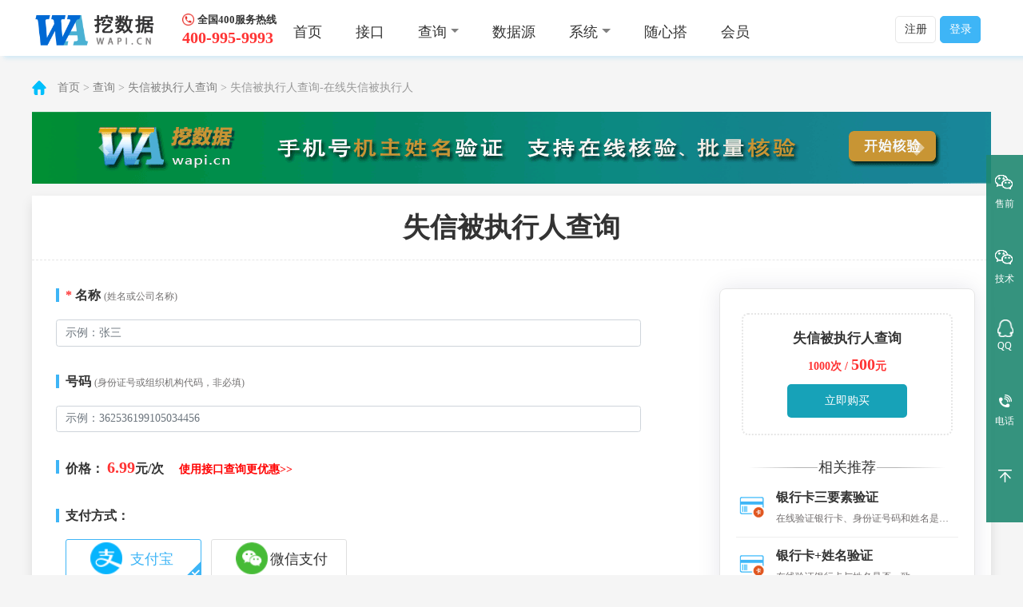

--- FILE ---
content_type: text/html; charset=utf-8
request_url: https://www.wapi.cn/blacklist.html
body_size: 10446
content:
<!DOCTYPE html>
<html>
<head>
<meta http-equiv="Content-Type" content="text/html;charset=utf-8">
<meta http-equiv="X-UA-Compatible" content="IE=edge,chrome=1" />
<meta name="renderer" content="webkit" />
<meta name="viewport" content="width=device-width, initial-scale=1, maximum-scale=1, user-scalable=no">
<title>失信被执行人查询-在线失信被执行人-挖数据</title>
<meta name="keywords" content="失信被执行人黑名单,黑名单查询">
<meta name="description" content="通过姓名和身份证号在线查询全国失信被执行人名单，包含企业和个人。">
<link href="https://cdn.wapi.cn/temp/static/fc0d05dc786d9b4412c1cd42421c1dea.css?v=20250911" type="text/css" rel="stylesheet">
<link rel="shortcut icon" href="https://cdn.api.storeapi.net/favicon.ico"/>
</head>
<body ng-app="application">
<div ng-controller="ctrlArea">

    <!--导航-->
    <div class="nav_home">

    <div class="container head_box">
        <hgroup class="logo-site head_left">
            <p class="site-title">
                <!--春节logo-->
                <a href="https://www.wapi.cn">
                    <img src="https://cdn.api.storeapi.net/img/350_70_logo.png" title="挖数据提供安全、稳定的数据服务" class="logo-img img h5_none">
                    <img src="https://cdn.api.storeapi.net/img/Logo-wa.png" title="挖数据提供安全、稳定的数据服务" class="logo-img img pc_none" >
                </a>
            </p>
        </hgroup>
        <div class="home_phone float-left  h5_none ml_20">
            <div class="float-left">
                <p class="font-weight-bold">全国400服务热线</p>
                <b class="text_red font_20">400-995-9993</b>
            </div>
        </div>
        <div class="nav_list ">
            <ul class="float-left">
                <li>
                    <a href="https://www.wapi.cn" ng-class="{true:'cur'}[classHome]">首页</a>
                </li>
                <li>
                    <a href="https://www.wapi.cn/api_store.html" ng-class="{true:'cur'}[classStore]">接口</a>
                </li>
                <li class="nav_more dropdown">
                    <a  class="dropdown-toggle" data-toggle="dropdown"><span class="vip">查询</span><span class="caret"></span></a>
                    <ul class="dropdown-menu shadow list_show" role="menu">
                        <li class="dropdown-item"><a  href="https://www.wapi.cn/tools.html?type=2">工具</a></li>
                        <li class="dropdown-item"><a  href="https://www.wapi.cn/batch.html">批量查询</a></li>
                    </ul>
                </li>
                <li>
                    <a href="https://www.wapi.cn/source.html" ng-class="{true:'cur'}[classSource]" >数据源</a>
                </li>
                <li class="nav_more dropdown">
                    <a  class="dropdown-toggle" data-toggle="dropdown"><span class="vip">系统</span><span class="caret"></span></a>
                    <ul class="dropdown-menu shadow list_show" role="menu">
                        <li class="dropdown-item"><a  href="https://www.wapi.cn/system.html">微查系统</a></li>
                        <li class="dropdown-item"><a  href="https://www.wapi.cn/shidian.html" target="_blank">食点系统</a></li>
                    </ul>
                </li>
                <li>
                    <a href="https://www.wapi.cn/diyself.html" ng-class="{true:'cur'}[classDiy]">随心搭</a>
                </li>
                <li>
                    <a href="https://www.wapi.cn/api_vip.html" ng-class="{true:'cur'}[classVip]" >会员</a>
                </li>
            </ul>
            <span style="clear: both"></span>
            <span class="login_btn float-right">
                        <a href="https://www.wapi.cn/login/registered.html" class="btn btn-default">注册</a>
            <a href="https://www.wapi.cn/login/index.html" class="btn btn-primary text-white">登录</a>
                     </span>
            <div style="clear: both"></div>
        </div>

    </div>
</div>



    <div class="page_path contain_box">
    <span class="icon-home"></span>
    <a href="/">首页</a>
    &gt;
    <a href="/tools.html">查询</a>
    &gt; <a href="/blacklist.html">失信被执行人查询</a>
    > 失信被执行人查询-在线失信被执行人</div>

<div id="demo" class="carousel slide contain_box h5_none" data-ride="carousel">
    <div class="carousel-inner">
        <div class="carousel-item active">
            <a href="/mobile_name.html" title="手机号机主姓名验证">
                <img src="https://cdn.api.storeapi.net/images/tg/1200.png" width="100%" alt="手机号机主姓名验证"/>
            </a>
        </div>
        <div class="carousel-item ">
            <a href="/video_vip.html" title="视频会员">
                <img src="https://cdn.api.storeapi.net/images/bg/ad_video.png" width="100%" alt="视频会员"/>
            </a>
        </div>
        <div class="carousel-item">
            <a href="/develop.html" title="小程序网站定制开发">
                <img src="https://cdn.api.storeapi.net/images/bg/ad_banner.png" width="100%" alt="小程序网站定制开发"/>
            </a>
        </div>
        <div class="carousel-item">
            <a href="/emptymobile.html" title="手机空号检测">
                <img src="https://cdn.api.storeapi.net/images/tg/phone.png" width="100%" alt="手机空号检测" />
            </a>
        </div>
    </div>
    <a class="carousel-control-prev" href="#demo" data-slide="prev">
        <span class="carousel-control-prev-icon"></span>
    </a>
    <a class="carousel-control-next" href="#demo" data-slide="next">
        <span class="carousel-control-next-icon"></span>
    </a>

</div>

<!--主要内容-->
<div class="api_detail mt_15">
        <div class="content_text contain_box shadow">
        <h1 class="tools_titles">
            失信被执行人查询        </h1>
        <form method="POST" id="recharge_form" name="myForm" ng-submit="submitForm(myForm.$valid)" target="_blank">
            <div class="list  tools_left">
                                <safs ng-init="fileds.h_realname = true"></safs>
                <div class="erro_code" ng-if="fileds.h_realname">
                    <div class="list_table">
                        <p style="font:bold 16px/28px';" ng-class="{true:'xin_red'}[!myForm.h_realname.$valid && myForm.h_realname.$dirty]">
                                                        <span class="font_red" title="必填项">*</span>
                                                        名称                        <span style="font:300 12px/28px '宋体'; color:#737171; ">
                            (姓名或公司名称)
                        </span>
                                                <span class="font_red" ng-class="{true:'shows'}[!myForm.h_realname.$valid && myForm.h_realname.$dirty]" style="font: 300 12px/28px '宋体';display: none" ng-if="!myForm.h_realname.$valid && myForm.h_realname.$dirty">*输入的内容不正确</span>
                        </p>
                        <div class="api_test">
                                                        <input type="text" class="form-control input-sm" name="h_realname" ng-model="data.h_realname" style="width: 100%;" placeholder="示例：张三"
                                            required />
                                                        </div>
                    </div>
                </div>
                                <safs ng-init="fileds.h_idcard = true"></safs>
                <div class="erro_code" ng-if="fileds.h_idcard">
                    <div class="list_table">
                        <p style="font:bold 16px/28px';" ng-class="{true:'xin_red'}[!myForm.h_idcard.$valid && myForm.h_idcard.$dirty]">
                                                        号码                        <span style="font:300 12px/28px '宋体'; color:#737171; ">
                            (身份证号或组织机构代码，非必填)
                        </span>
                                                <span class="font_red" ng-class="{true:'shows'}[!myForm.h_idcard.$valid && myForm.h_idcard.$dirty]" style="font: 300 12px/28px '宋体';display: none" ng-if="!myForm.h_idcard.$valid && myForm.h_idcard.$dirty">*输入的内容不正确</span>
                        </p>
                        <div class="api_test">
                                                        <input type="text" class="form-control input-sm" name="h_idcard" ng-model="data.h_idcard" style="width: 100%;" placeholder="示例：362536199105034456"
                                            />
                                                        </div>
                    </div>
                </div>
                <a name="gotopay"></a>
<div class="api_send mb_30">
    <div class="list_table info-recharge">
        <p style="font:bold 16px/28px';">
            价格：
            <span class="font_red font_20"  ng-bind="ng_pay.price"></span>元/次
            <a href="/api_detail/77/195.html" style="color:red;font-weight: bold;margin-left: 15px;font-size: 14px" target="_blank">使用接口查询更优惠>></a>
        </p>
    </div>
</div>
<div class="api_send mb_15">
    <div class="list_table info-recharge">
        <p style="font:bold 16px/28px';">支付方式：</p>
        <div class="api_test list-group">
            <div class="way">
                <ul class="float-left" style="min-height: 75px;">
                    <li class="alipay" ng-click="ng_pay.changePayType(1)" ng-class="{true:'choose'}[ng_pay.paytype==1]">支付宝<i></i></li>
                    <li class="wpay" ng-click="ng_pay.changePayType(2)" ng-class="{true:'choose'}[ng_pay.paytype==2]">微信支付<i></i></li>
<!--                    <li class="paypal" ng-click="ng_pay.changePayType(5)" ng-class="{true:'choose'}[ng_pay.paytype==5]"><i></i></li>-->
                                    </ul>
                <div style="clear: both"></div>
            </div>
        </div>
    </div>
</div>
<div ng-if="ng_pay.paypal_alert" class="clearfix border_line">
    使用<b class="text-danger">Paypal</b>支付时，需要额外收取每笔<b class="text-danger">5%</b>和<b class="text-danger">0.5美元</b>的手续费，建议您使用支付宝或微信支付
</div>



                <div class="api_send mb_15" style="clear: both;margin-top:15px;">
                                        <div class="clearfix check_policy">
                        <input type="checkbox" name="policy_blacklist" required ng-model="data.policy_blacklist"/>我已阅读下方注意事项并同意<a href="/help_46.html" target="_blank">隐私政策</a>和<a href="/help_37586.html" target="_blank">用户协议</a>
                    </div>
                                        <input type="submit" class="btn btn-primary mr_15" style="width: 200px;" value="立即支付"/>
                                        <a href="/examples/blacklist.html" target="_blank" class="font_red">结果样本</a>
                                    </div>
                                <div class="list_table ">
                    <p style="font:bold 16px/28px';">
                         接口调用：<a class="goApi" style="margin:0 0 20px 0;color: red!important;font-size: 15px" href="/api_detail/77/195.html" target="_blank">【失信人黑名单查询接口】</a>
                    </p>
                </div>
                                <div class="api_send mb_15">
                    <div class="border_line">
                        通过姓名和身份证号在线查询全国失信被执行人名单，包含企业和个人。                    </div>
                </div>
                            </div>
                        <div class="pc_none api_buy" ng-click="buyapiFun(77)">
                                购买1000次仅<span>500</span>元，立即购买>>
                            </div>
            <div class="tools_right">
                <div class="pro_right api_rec ">
                                        <div class="buyinfo">
                        <h4 class="font-weight-bold">失信被执行人查询</h4>
                        <p class="text-danger mt-2">1000次 / <ss class="font_20">500</ss>元</p>
                        <a class="btn btn-info mt-2 text-white" style="width: 150px;margin:0 auto" ng-click="buyapiFun(77)">立即购买</a>
                    </div>
                                        <!--右侧推荐-->
                    <div class="rec mt_30">
                        <div class="api_rec_title">相关推荐</div>
                                                <a href="/bankauth.html" title="银行卡三要素验证">
                            <img src="https://cdn.api.storeapi.net/upload/1d/cf/cf706707ce6289aad371807376d5abae.png?v=20250911" width="50">
                            <div class="api_right">
                                <span>银行卡三要素验证</span><br>
                                <span>在线验证银行卡、身份证号码和姓名是否一致。</span>
                            </div>
                            <div style="clear: both"></div>
                        </a>
                                                <a href="/bank_name_verfiy.html" title="银行卡+姓名验证">
                            <img src="https://cdn.api.storeapi.net/upload/1d/cf/cf706707ce6289aad371807376d5abae.png?v=20250911" width="50">
                            <div class="api_right">
                                <span>银行卡+姓名验证</span><br>
                                <span>在线验证银行卡与姓名是否一致。</span>
                            </div>
                            <div style="clear: both"></div>
                        </a>
                                                <a href="/emptymobile.html" title="手机空号状态过滤检测">
                            <img src="https://cdn.api.storeapi.net/upload/1d/93/93cbb9db67de4a1b63c7b1758cb4dfda.png?v=20250911" width="50">
                            <div class="api_right">
                                <span>手机空号状态过滤检测</span><br>
                                <span>可划分出实号、空号、停机、流量卡、沉默号，主要广泛应用于手机实号检测、各类电销行业，短信行业、大数据整理、保险代理行业等。</span>
                            </div>
                            <div style="clear: both"></div>
                        </a>
                                                <a href="/icardauth.html" title="身份证真伪在线核验">
                            <img src="https://cdn.api.storeapi.net/upload/1d/ca/ca447614e09d5e6d07c8b33e3cd89405.png?v=20250911" width="50">
                            <div class="api_right">
                                <span>身份证真伪在线核验</span><br>
                                <span>在线验证身份证号码和姓名真假。系统连接到全国户籍系统进对比，返回是否一致的结果</span>
                            </div>
                            <div style="clear: both"></div>
                        </a>
                                                <a href="/mobile_area.html" title="手机号归属地查询">
                            <img src="https://cdn.api.storeapi.net/upload/1d/a2/a25f7234552d442d055501eefeb73c16.png?v=20250911" width="50">
                            <div class="api_right">
                                <span>手机号归属地查询</span><br>
                                <span>查询的手机号码涵盖中国移动、中国联通和中国电信的移动手机号码（不包括固定电话号码），携号转网除外，查询结果包括归属省份、归属城市和卡类型。</span>
                            </div>
                            <div style="clear: both"></div>
                        </a>
                                                <a href="/mobile_status.html" title="手机在网状态查询">
                            <img src="https://cdn.api.storeapi.net/upload/1d/24/2454bbbca3b06f978df5d54940ea50c2.png?v=20250911" width="50">
                            <div class="api_right">
                                <span>手机在网状态查询</span><br>
                                <span>在线查询手机号码是否停机、销户、在网等状态。同时显示是否携号转。</span>
                            </div>
                            <div style="clear: both"></div>
                        </a>
                                                <a href="/online_mobile.html" title="手机号码入网时长查询">
                            <img src="https://cdn.api.storeapi.net/upload/1d/f5/f57552433469f234503bf56256450b30.png?v=20250911" width="50">
                            <div class="api_right">
                                <span>手机号码入网时长查询</span><br>
                                <span>快来查查你的手机号码用了多久了。可在线查询手机号码的在网(入网)时长</span>
                            </div>
                            <div style="clear: both"></div>
                        </a>
                                            </div>
                                    </div>
            </div>
                        <div style="clear: both"></div>
        </form>
    </div>




    <div class="clear" style="clear: both;"></div>
    

    <!--热门api推荐-->
    <div class="content_text contain_box mt_15">
        <div class="title">
            <ul>
                <li class="active">热门Api推荐</li>
            </ul>
        </div>
    </div>
    <div class="content_text contain_box shadow api_recommend mt0 ">
        <div class="api_lists content_bottom">
            <ul>
                                <li class="shadows api rote api_recm">
                    <div>
                        <a href="/api_detail/62.html" title="身份证二要素实名认证-api接口">
                            <img src="https://cdn.api.storeapi.net/upload/1d/ca/ca447614e09d5e6d07c8b33e3cd89405.png?v=20250911" onerror="this.src='https://cdn.api.storeapi.net/img/icon/blue-order.png'" title="身份证二要素实名认证" width="65px" height="65px">
                            <h5>身份证二要素实名认证</h5>
                        </a>
                        <p>￥0.09元/次</p>
                    </div>
                </li>
                                <li class="shadows api rote api_recm">
                    <div>
                        <a href="/api_detail/108.html" title="手机运营商二要素-api接口">
                            <img src="https://cdn.api.storeapi.net/upload/1d/5b/5be7583a53f6b963e8f7e519183fd24d.png?v=20250911" onerror="this.src='https://cdn.api.storeapi.net/img/icon/blue-order.png'" title="手机运营商二要素" width="65px" height="65px">
                            <h5>手机运营商二要素</h5>
                        </a>
                        <p>￥0.42元/次</p>
                    </div>
                </li>
                                <li class="shadows api rote api_recm">
                    <div>
                        <a href="/api_detail/61.html" title="手机运营商三要素-api接口">
                            <img src="https://cdn.api.storeapi.net/upload/1d/6d/6d33c89f8b742add7c9d0c2769e3e380.png?v=20250911" onerror="this.src='https://cdn.api.storeapi.net/img/icon/blue-order.png'" title="手机运营商三要素" width="65px" height="65px">
                            <h5>手机运营商三要素</h5>
                        </a>
                        <p>￥0.42元/次</p>
                    </div>
                </li>
                                <li class="shadows api rote api_recm">
                    <div>
                        <a href="/api_detail/260.html" title="手机运营商三要素-详情版-api接口">
                            <img src="https://cdn.api.storeapi.net/upload/1d/39/39f4cb188807c7b248d76bbbcc721998.png?v=20250911" onerror="this.src='https://cdn.api.storeapi.net/img/icon/blue-order.png'" title="手机运营商三要素-详情版" width="65px" height="65px">
                            <h5>手机运营商三要素-详情版</h5>
                        </a>
                        <p>￥0.44元/次</p>
                    </div>
                </li>
                                <li class="shadows api rote api_recm">
                    <div>
                        <a href="/api_detail/102.html" title="银行卡二三四要素验证-api接口">
                            <img src="https://cdn.api.storeapi.net/upload/1d/cf/cf706707ce6289aad371807376d5abae.png?v=20250911" onerror="this.src='https://cdn.api.storeapi.net/img/icon/blue-order.png'" title="银行卡二三四要素验证" width="65px" height="65px">
                            <h5>银行卡二三四要素验证</h5>
                        </a>
                        <p>￥0.5元/次</p>
                    </div>
                </li>
                                <li class="shadows api rote api_recm">
                    <div>
                        <a href="/api_detail/204.html" title="地址查询省市区-api接口">
                            <img src="https://cdn.api.storeapi.net/upload/1d/e8/e899895fe78860b03dca95f25d3403c6.png?v=20250911" onerror="this.src='https://cdn.api.storeapi.net/img/icon/blue-order.png'" title="地址查询省市区" width="65px" height="65px">
                            <h5>地址查询省市区</h5>
                        </a>
                        <p>￥0.01元/次</p>
                    </div>
                </li>
                                <li class="shadows api rote api_recm">
                    <div>
                        <a href="/api_detail/184.html" title="企业四要素-api接口">
                            <img src="https://cdn.api.storeapi.net/upload/1d/ae/aef6833d26ab00a3e0d011074058dba0.png?v=20250911" onerror="this.src='https://cdn.api.storeapi.net/img/icon/blue-order.png'" title="企业四要素" width="65px" height="65px">
                            <h5>企业四要素</h5>
                        </a>
                        <p>￥1元/次</p>
                    </div>
                </li>
                                <li class="shadows api rote api_recm">
                    <div>
                        <a href="/api_detail/84.html" title="银行卡归属地-api接口">
                            <img src="https://cdn.api.storeapi.net/upload/1d/7c/7c0e2807ea0f698be0fcca16c372ebb7.png?v=20250911" onerror="this.src='https://cdn.api.storeapi.net/img/icon/blue-order.png'" title="银行卡归属地" width="65px" height="65px">
                            <h5>银行卡归属地</h5>
                        </a>
                        <p>￥0.008元/次</p>
                    </div>
                </li>
                                <li class="shadows api rote api_recm">
                    <div>
                        <a href="/api_detail/188.html" title="人车关系一致性查询-api接口">
                            <img src="https://cdn.api.storeapi.net/upload/1d/ee/ee2cfa9bc19f09a11caf2330677f855a.png?v=20250911" onerror="this.src='https://cdn.api.storeapi.net/img/icon/blue-order.png'" title="人车关系一致性查询" width="65px" height="65px">
                            <h5>人车关系一致性查询</h5>
                        </a>
                        <p>￥4.5元/次</p>
                    </div>
                </li>
                                <li class="shadows api rote api_recm">
                    <div>
                        <a href="/api_detail/261.html" title="身份证人像比对-api接口">
                            <img src="https://cdn.api.storeapi.net/upload/1d/40/40e2324159c3bb5fd67b1e1684e578c5.png?v=20250911" onerror="this.src='https://cdn.api.storeapi.net/img/icon/blue-order.png'" title="身份证人像比对" width="65px" height="65px">
                            <h5>身份证人像比对</h5>
                        </a>
                        <p>￥0.24元/次</p>
                    </div>
                </li>
                                <li class="shadows api rote api_recm">
                    <div>
                        <a href="/api_detail/203.html" title="车牌号查车辆信息(精准版)-api接口">
                            <img src="https://cdn.api.storeapi.net/upload/1d/13/13259b5e622a1fff70a393d9f372bafa.png?v=20250911" onerror="this.src='https://cdn.api.storeapi.net/img/icon/blue-order.png'" title="车牌号查车辆信息(精准版)" width="65px" height="65px">
                            <h5>车牌号查车辆信息(精准版)</h5>
                        </a>
                        <p>￥4.5元/次</p>
                    </div>
                </li>
                                <li class="shadows api rote api_recm">
                    <div>
                        <a href="/api_detail/120.html" title="手机在网状态-api接口">
                            <img src="https://cdn.api.storeapi.net/upload/1d/24/2454bbbca3b06f978df5d54940ea50c2.png?v=20250911" onerror="this.src='https://cdn.api.storeapi.net/img/icon/blue-order.png'" title="手机在网状态" width="65px" height="65px">
                            <h5>手机在网状态</h5>
                        </a>
                        <p>￥0.1元/次</p>
                    </div>
                </li>
                                <li class="shadows api rote api_recm">
                    <div>
                        <a href="/api_detail/170.html" title="维修保养记录精准版-api接口">
                            <img src="https://cdn.api.storeapi.net/upload/1d/95/956d99ba1aa1f9abec87eb924549661e.png?v=20250911" onerror="this.src='https://cdn.api.storeapi.net/img/icon/blue-order.png'" title="维修保养记录精准版" width="65px" height="65px">
                            <h5>维修保养记录精准版</h5>
                        </a>
                        <p>22.00元</p>
                    </div>
                </li>
                                <li class="shadows api rote api_recm">
                    <div>
                        <a href="/api_detail/177.html" title="域名反查-api接口">
                            <img src="https://cdn.api.storeapi.net/upload/1d/17/17017547b4942c7872c0612acd20857e.png?v=20250911" onerror="this.src='https://cdn.api.storeapi.net/img/icon/blue-order.png'" title="域名反查" width="65px" height="65px">
                            <h5>域名反查</h5>
                        </a>
                        <p>￥0.005元/次(会员免费)</p>
                    </div>
                </li>
                                <li class="shadows api rote api_recm">
                    <div>
                        <a href="/api_detail/112.html" title="手机号码携号转网-api接口">
                            <img src="https://cdn.api.storeapi.net/upload/1d/18/18724c371c3a8aa5a2e90412598336a0.png?v=20250911" onerror="this.src='https://cdn.api.storeapi.net/img/icon/blue-order.png'" title="手机号码携号转网" width="65px" height="65px">
                            <h5>手机号码携号转网</h5>
                        </a>
                        <p>￥0.035元/次</p>
                    </div>
                </li>
                                <div style="clear: both"></div>
            </ul>
        </div>
    </div>

    <!--精选数据源-->
<div class="content_text contain_box mt_15">
    <div class="title">
        <ul>
            <li class="active">精选数据源</li>
        </ul>
    </div>
</div>
<div class="content_text contain_box shadow api_recommend mt0 ">
    <div class="api_lists content_bottom ">
        <ul>
                        <li class="shadows api rote animated swing">
                <a href="/source/1.html" title="全国城市乡镇行政区划代码-数据源">
                    <img src="https://cdn.api.storeapi.net/upload/sourcedata/c0270adc1766a703957be2e9d83aa492.png" onerror="this.src='/img/icon/blue-order.png'" title="全国城市乡镇行政区划代码-数据源" width="65px" height="65px">
                    <h5>全国城市乡镇行政区划代码</h5>
                </a>
                <p class="text-danger"><b class="font_18">199.00元</b></p>
            </li>
                        <li class="shadows api rote animated swing">
                <a href="/source/2.html" title="全国城市概况简介-数据源">
                    <img src="https://cdn.api.storeapi.net/upload/sourcedata/587ae2aef864df3522834a68b8499d9d.png" onerror="this.src='/img/icon/blue-order.png'" title="全国城市概况简介-数据源" width="65px" height="65px">
                    <h5>全国城市概况简介</h5>
                </a>
                <p class="text-danger"><b class="font_18">199.00元</b></p>
            </li>
                        <li class="shadows api rote animated swing">
                <a href="/source/3.html" title="手机号码归属地-数据源">
                    <img src="https://cdn.api.storeapi.net/upload/sourcedata/42ac06d681a20d7c8fa69abc22eeabef.png" onerror="this.src='/img/icon/blue-order.png'" title="手机号码归属地-数据源" width="65px" height="65px">
                    <h5>手机号码归属地</h5>
                </a>
                <p class="text-danger"><b class="font_18">399.00元</b></p>
            </li>
                        <li class="shadows api rote animated swing">
                <a href="/source/4.html" title="垃圾分类-数据源">
                    <img src="https://cdn.api.storeapi.net/upload/sourcedata/ef98a94a919cf3d9f8fe86e14d3340e5.png" onerror="this.src='/img/icon/blue-order.png'" title="垃圾分类-数据源" width="65px" height="65px">
                    <h5>垃圾分类</h5>
                </a>
                <p class="text-danger"><b class="font_18">99.00元</b></p>
            </li>
                        <li class="shadows api rote animated swing">
                <a href="/source/5.html" title="sci影响因子ISSN-数据源">
                    <img src="https://cdn.api.storeapi.net/upload/sourcedata/c46536029dc1ed3f0753d7a156be177a.png" onerror="this.src='/img/icon/blue-order.png'" title="sci影响因子ISSN-数据源" width="65px" height="65px">
                    <h5>sci影响因子ISSN</h5>
                </a>
                <p class="text-danger"><b class="font_18">399.00元</b></p>
            </li>
                        <li class="shadows api rote animated swing">
                <a href="/source/6.html" title="汽车品牌车系车型-数据源">
                    <img src="https://cdn.api.storeapi.net/upload/sourcedata/711729a61ca79fba46e95dc59a334dfc.png" onerror="this.src='/img/icon/blue-order.png'" title="汽车品牌车系车型-数据源" width="65px" height="65px">
                    <h5>汽车品牌车系车型</h5>
                </a>
                <p class="text-danger"><b class="font_18">599.00元</b></p>
            </li>
                        <li class="shadows api rote animated swing">
                <a href="/source/7.html" title="段子笑话搞笑-数据源">
                    <img src="https://cdn.api.storeapi.net/upload/sourcedata/d2009f6e71629e42b8da55f7bacfbb2a.png" onerror="this.src='/img/icon/blue-order.png'" title="段子笑话搞笑-数据源" width="65px" height="65px">
                    <h5>段子笑话搞笑</h5>
                </a>
                <p class="text-danger"><b class="font_18">99.00元</b></p>
            </li>
                        <li class="shadows api rote animated swing">
                <a href="/source/8.html" title="银行联行号-数据源">
                    <img src="https://cdn.api.storeapi.net/upload/sourcedata/e7a69ae2f11bf1d1aa27ccd9d5c08b14.png" onerror="this.src='/img/icon/blue-order.png'" title="银行联行号-数据源" width="65px" height="65px">
                    <h5>银行联行号</h5>
                </a>
                <p class="text-danger"><b class="font_18">599.00元</b></p>
            </li>
                        <li class="shadows api rote animated swing">
                <a href="/source/9.html" title="十万个为什么-数据源">
                    <img src="https://cdn.api.storeapi.net/upload/sourcedata/39cac8dc90d861899401cfc51f94cd26.png" onerror="this.src='/img/icon/blue-order.png'" title="十万个为什么-数据源" width="65px" height="65px">
                    <h5>十万个为什么</h5>
                </a>
                <p class="text-danger"><b class="font_18">99.00元</b></p>
            </li>
                        <li class="shadows api rote animated swing">
                <a href="/source/10.html" title="唐诗三百首-数据源">
                    <img src="https://cdn.api.storeapi.net/upload/sourcedata/0a0c3c8c6020dc0970673db1ded93c4b.png" onerror="this.src='/img/icon/blue-order.png'" title="唐诗三百首-数据源" width="65px" height="65px">
                    <h5>唐诗三百首</h5>
                </a>
                <p class="text-danger"><b class="font_18">39.90元</b></p>
            </li>
                        <li class="shadows api rote animated swing">
                <a href="/source/11.html" title="全国各地车牌查询表-数据源">
                    <img src="https://cdn.api.storeapi.net/upload/sourcedata/6c9acddef8e43669ffcdc1cd843b30cf.png" onerror="this.src='/img/icon/blue-order.png'" title="全国各地车牌查询表-数据源" width="65px" height="65px">
                    <h5>全国各地车牌查询表</h5>
                </a>
                <p class="text-danger"><b class="font_18">19.90元</b></p>
            </li>
                        <li class="shadows api rote animated swing">
                <a href="/source/12.html" title="生肖配对-数据源">
                    <img src="https://cdn.api.storeapi.net/upload/sourcedata/5700c13ace01f34d5c88115d111920b1.png" onerror="this.src='/img/icon/blue-order.png'" title="生肖配对-数据源" width="65px" height="65px">
                    <h5>生肖配对</h5>
                </a>
                <p class="text-danger"><b class="font_18">9.90元</b></p>
            </li>
                        <li class="shadows api rote animated swing">
                <a href="/source/13.html" title="生肖运势-数据源">
                    <img src="https://cdn.api.storeapi.net/upload/sourcedata/07f5ca7781ec06a0312d9cf5f5cb9565.png" onerror="this.src='/img/icon/blue-order.png'" title="生肖运势-数据源" width="65px" height="65px">
                    <h5>生肖运势</h5>
                </a>
                <p class="text-danger"><b class="font_18">9.90元</b></p>
            </li>
                        <li class="shadows api rote animated swing">
                <a href="/source/14.html" title="菜谱食谱大全-数据源">
                    <img src="https://cdn.api.storeapi.net/upload/sourcedata/2c33e2f0483e508e9fe415d7631dbb0c.png" onerror="this.src='/img/icon/blue-order.png'" title="菜谱食谱大全-数据源" width="65px" height="65px">
                    <h5>菜谱食谱大全</h5>
                </a>
                <p class="text-danger"><b class="font_18">499.00元</b></p>
            </li>
                        <li class="shadows api rote animated swing">
                <a href="/source/15.html" title="全国油价历史数据-数据源">
                    <img src="https://cdn.api.storeapi.net/upload/sourcedata/7fdbd0f7e44247fac30f79eb9d1df54d.png" onerror="this.src='/img/icon/blue-order.png'" title="全国油价历史数据-数据源" width="65px" height="65px">
                    <h5>全国油价历史数据</h5>
                </a>
                <p class="text-danger"><b class="font_18">99.00元</b></p>
            </li>
                        <li class="shadows api rote animated swing">
                <a href="/source/16.html" title="中国企业500强-数据源">
                    <img src="https://cdn.api.storeapi.net/upload/sourcedata/a539b9e92897e8727d73d146250a6c99.png" onerror="this.src='/img/icon/blue-order.png'" title="中国企业500强-数据源" width="65px" height="65px">
                    <h5>中国企业500强</h5>
                </a>
                <p class="text-danger"><b class="font_18">199.00元</b></p>
            </li>
                        <li class="shadows api rote animated swing">
                <a href="/source/17.html" title="手机型号-数据源">
                    <img src="https://cdn.api.storeapi.net/upload/sourcedata/5f78a61e63e92ea09ab42a5c419603c8.png" onerror="this.src='/img/icon/blue-order.png'" title="手机型号-数据源" width="65px" height="65px">
                    <h5>手机型号</h5>
                </a>
                <p class="text-danger"><b class="font_18">89.00元</b></p>
            </li>
                        <li class="shadows api rote animated swing">
                <a href="/source/18.html" title="ipad型号-数据源">
                    <img src="https://cdn.api.storeapi.net/upload/sourcedata/fbf0413fe47cfa0049097e70d7d16585.png" onerror="this.src='/img/icon/blue-order.png'" title="ipad型号-数据源" width="65px" height="65px">
                    <h5>ipad型号</h5>
                </a>
                <p class="text-danger"><b class="font_18">89.00元</b></p>
            </li>
                        <li class="shadows api rote animated swing">
                <a href="/source/19.html" title="电脑型号-数据源">
                    <img src="https://cdn.api.storeapi.net/upload/sourcedata/0efab80fb97a61f558eefa3e223823ca.png" onerror="this.src='/img/icon/blue-order.png'" title="电脑型号-数据源" width="65px" height="65px">
                    <h5>电脑型号</h5>
                </a>
                <p class="text-danger"><b class="font_18">89.00元</b></p>
            </li>
                        <li class="shadows api rote animated swing">
                <a href="/source/20.html" title="百家姓-数据源">
                    <img src="https://cdn.api.storeapi.net/upload/sourcedata/60bf4f7a6fb901296b31f4800d9b42f9.png" onerror="this.src='/img/icon/blue-order.png'" title="百家姓-数据源" width="65px" height="65px">
                    <h5>百家姓</h5>
                </a>
                <p class="text-danger"><b class="font_18">399.00元</b></p>
            </li>
                        <div style="clear: both"></div>
        </ul>
    </div>
</div>

    <ng-window-box></ng-window-box>
</div>
<script type="text/javascript">
    var balance=0,price=6.99,action="blacklist",oid="",defalutValue = false,timeout=0;
</script>
<!--共用底部-->


    <!--共用底部-->
</div>


<!--公共底部-->
<div class="footer" >
    <div class="contain_box" style="background:none">
        <div class="footer_list">

            <div class="footer_service  w_40 float-left w100">
                <h5>
                    <p class="float-left font_20 text-white">全国400服务热线：<span class="text_red">400-995-9993</span></p>
                </h5>
                <ul>
                                        <li>
                        <a href="https://www.wapi.cn/icardauth.html" target="_blank" title="身份证真伪在线核验">身份证真伪在线核验</a>
                    </li>
                                        <li>
                        <a href="https://www.wapi.cn/mobile_name.html" target="_blank" title="手机号机主姓名验证">手机号机主姓名验证</a>
                    </li>
                                        <li>
                        <a href="https://www.wapi.cn/card_mobile_name_ver.html" target="_blank" title="银行卡卡号、手机号码、姓名验证">银行卡卡号、手机号码、姓名验证</a>
                    </li>
                                        <li>
                        <a href="https://www.wapi.cn/company_4_verify.html" target="_blank" title="企业信息四要素验证">企业信息四要素验证</a>
                    </li>
                                        <li>
                        <a href="https://www.wapi.cn/cardarea.html" target="_blank" title="银行卡归属地查询">银行卡归属地查询</a>
                    </li>
                                        <li>
                        <a href="https://www.wapi.cn/car_name.html" target="_blank" title="车主姓名核验">车主姓名核验</a>
                    </li>
                                        <li>
                        <a href="https://www.wapi.cn/idcard_photo.html" target="_blank" title="身份证跟照片比对">身份证跟照片比对</a>
                    </li>
                                        <li>
                        <a href="https://www.wapi.cn/mobile_status.html" target="_blank" title="手机在网状态查询">手机在网状态查询</a>
                    </li>
                                        <li>
                        <a href="https://www.wapi.cn/car_repair.html" target="_blank" title="车辆维修保养记录查询">车辆维修保养记录查询</a>
                    </li>
                                        <li>
                        <a href="https://www.wapi.cn/to_isp.html" target="_blank" title="手机号携号转网查询">手机号携号转网查询</a>
                    </li>
                                        <li>
                        <a href="https://www.wapi.cn/car_valuation_adv.html" target="_blank" title="二手车估值(精准)">二手车估值(精准)</a>
                    </li>
                                        <li>
                        <a href="https://www.wapi.cn/car_valuation.html" target="_blank" title="二手车估值">二手车估值</a>
                    </li>
                                        <li>
                        <a href="https://www.wapi.cn/company_3_verify.html" target="_blank" title="企业信息三要素验证">企业信息三要素验证</a>
                    </li>
                                        <li>
                        <a href="https://www.wapi.cn/emptymobile.html" target="_blank" title="手机空号状态过滤检测">手机空号状态过滤检测</a>
                    </li>
                                        <li>
                        <a href="https://www.wapi.cn/blacklist.html" target="_blank" title="失信被执行人查询">失信被执行人查询</a>
                    </li>
                                        <li>
                        <a href="https://www.wapi.cn/claims_record.html" target="_blank" title="车辆出险报告(h5)">车辆出险报告(h5)</a>
                    </li>
                                        <li>
                        <a href="https://www.wapi.cn/beian_query.html" target="_blank" title="网站备案号查询">网站备案号查询</a>
                    </li>
                                        <li>
                        <a href="https://www.wapi.cn/qy_contact.html" target="_blank" title="企业(公司)联系方式查询">企业(公司)联系方式查询</a>
                    </li>
                                        <li>
                        <a href="https://www.wapi.cn/bank_branch_number.html" target="_blank" title="银行卡查银行分行联行号">银行卡查银行分行联行号</a>
                    </li>
                                        <li>
                        <a href="https://www.wapi.cn/idcard_four.html" target="_blank" title="身份证有效期查询验证">身份证有效期查询验证</a>
                    </li>
                                    </ul>
            </div>

            <div class="footer_service float-left w50">
                <h5 class="source">
                    <a href="">数据源</a>
                </h5>
                <ul>
                                        <li>
                        <a href="https://www.wapi.cn/source/15.html" target="_blank" style="width: 100%">
                            全国油价历史数据                        </a>
                    </li>
                                        <li>
                        <a href="https://www.wapi.cn/source/19.html" target="_blank" style="width: 100%">
                            电脑型号                        </a>
                    </li>
                                        <li>
                        <a href="https://www.wapi.cn/source/18.html" target="_blank" style="width: 100%">
                            ipad型号                        </a>
                    </li>
                                        <li>
                        <a href="https://www.wapi.cn/source/17.html" target="_blank" style="width: 100%">
                            手机型号                        </a>
                    </li>
                                        <li>
                        <a href="https://www.wapi.cn/source/3.html" target="_blank" style="width: 100%">
                            手机号码归属地                        </a>
                    </li>
                                    </ul>
            </div>

            <div class="footer_service float-left w50">
                <h5 class="contact">
                    <a >联系我们</a>
                </h5>
                <ul>
                    <li>
                        <a href="https://www.wapi.cn/help_41.html" target="_blank" style="width: 100%">
                            联系我们
                        </a>
                    </li>
                    <li>
                        <a href="https://www.wapi.cn/help_42.html" target="_blank" style="width: 100%">
                           关于我们
                        </a>
                    </li>
                    <li>
                        <a href="https://www.wapi.cn/api_problem.html" target="_blank" style="width: 100%">
                           帮助中心
                        </a>
                    </li>
                    <li>
                        <a href="https://www.wapi.cn/sitemap" style="width: 100%">
                            网站地图
                        </a>
                    </li>
                    <li>
                        <a href="https://www.wapi.cn/help_46.html" style="width: 100%">
                            隐私政策
                        </a>
                    </li>
                    <li>
                        <a href="https://www.wapi.cn/help_37586.html" style="width: 100%">
                            用户服务协议
                        </a>
                    </li>
                </ul>
            </div>

            <div class="footer_service float-left w15 w50" >
                <h5 class="wx_code"><a>关注微信公众号</a></h5>
                <ul>
                    <li class="wx_img">
                        <img src="https://cdn.api.storeapi.net/images/weixin_mp.jpg" width="150px" height="150px" class="shadow">
                    </li>
                </ul>
                <p class="font_12 mt_15 text-white">微信扫一扫，关注公众号</p>
            </div>
            <div style="clear: both"></div>
            <div class="copyright">
                <a href="https://www.wapi.cn"></a>@版权所有: © 2018-2026                <a href="https://beian.miit.gov.cn/#/Integrated/index" target="_blank">闽ICP备2024053758号</a>
            </div>
        </div>
    </div>
</div>
<!--右侧导航-->
<div class="menu-right">
    <div class="menu_list">
        <div class="menu_bg h5_none"></div>
        <ul class="menu-right-btns">
            <li class="app_download h5_none">
                <span class="title">
                    <img src="https://cdn.api.storeapi.net/images/icon/wx_sq.png" width="130px" height="130px" style="margin:14px 0 0 12px;">
                    <p class="text-center">售前客服</p>
                </span>
                <span class="icon icon-code" title="售前客服">售前</span>
            </li>
            <li class="app_download h5_none">
                <span class="title">
                    <img src="https://cdn.api.storeapi.net/images/icon/wx_js.png" width="130px" height="130px" style="margin:14px 0 0 12px;">
                    <p class="text-center">技术支持</p>
                </span>
                <span class="icon icon-code" title="技术支持">技术</span>
            </li>
            <a target="_blank" title="QQ在线咨询" href="http://wpa.qq.com/msgrd?v=3&uin=304006007&site=qq&menu=yes" class="h5_none">
                <li class="menu_tel h5_none">
                    <span class="icon icon_qq">QQ</span>
                </li>
            </a>
            <li class="menu_tel h5_none">
                 <span class="title" style="line-height: 30px">
                     <b>全国400服务热线：</b>
                     <p><b class="text_red font_18">400-995-9993</b></p>
                </span>
                <span class="icon icon-pen">电话</span>
            </li>
            <li class="menu_tel pc_none">
                 <span class="title" style="line-height: 30px">
                     <b>微信：wapicn</b><br/>
                     <span>QQ：304006007</span><br/>
                     <span>电话：400-995-9993</span>
                </span>
                <span class="icon icon-pen">客服</span>
            </li>

            <li class="go_top">
                <span class="icon icon-up" title="返回顶部"></span>
            </li>
        </ul>
    </div>
</div>

<!-- 公用提示窗口 -->
<div class="modal fade modal-blue modal_tips" tabindex="-1" role="dialog" aria-hidden="true" data-backdrop="static">
    <div class="modal-dialog modal-sm" role="document">
        <div class="modal-content">
            <div class="modal-header">
                <button type="button" class="close" data-dismiss="modal" aria-label="Close"><span aria-hidden="true">&times;</span></button>
                <h4 class="modal-title">提示</h4>
            </div>
            <div class="modal-body">
                <div class="panel-body text-blue text-center" style="word-wrap: break-word;">
                    <div style="line-height: 1.8;font-size: 16px;" class="modal_tips_text">没有提示内容...</div>
                </div>
            </div>
            <div class="modal-footer">
                <button type="button" class="btn-blue modal_tips_no" data-dismiss="modal">返回</button>
                <button type="button" class="btn-info modal_tips_yes" data-dismiss="modal">确定</button>
            </div>
        </div>
    </div>
</div>


<script src="https://cdn.wapi.cn/temp/static/fc5460e4eb002c5a696f88cda15d2f0a.js?v=20250911" type="text/javascript"></script>
<script>
    var _hmt = _hmt || [];
    (function() {
        var hm = document.createElement("script");
        var bdsrc = '90c535de7ef8cbf4'+'f544207e8f648973'
        hm.src = "https:/"+"/hm.ba"+"idu.com/hm.js?"+bdsrc;
        var s = document.getElementsByTagName("script")[0];
        s.parentNode.insertBefore(hm, s);
    })();
    window.dataLayer = window.dataLayer || [];
    function gtag(){dataLayer.push(arguments);}
    gtag('js', new Date());
    gtag('config', 'UA-177070222-1');
</script>
<script type="text/javascript">
    $(document).on('touchend','.que_box',function(){
        $('.member_left').hide()
    })
    $(document).on('touchend','.member-menu',function(){
        $('.member_left').show()
    })
    $(document).on('click','.showText',function(){
        $('.textType').toggle();
    })
    if (typeof(staticHost)=='undefined'){alert("您的浏览器启用广告拦截功能，页面可能无法正确使用，\n \n请确认关闭后刷新本页面。\n\n 您可以在浏览器“设置”里面关闭此功能");}
</script>
</body>
</html>




--- FILE ---
content_type: text/html; charset=utf-8
request_url: https://www.wapi.cn/html/ng_window_box.html?r=20250911
body_size: 5874
content:
<!--文字提示窗-->
<div class="modal modal_public" ng-if="!!ng_window_box.boxShow">
    <div class="mask"></div>
    <div class="conbox">
        <div class="modal_body" ng-bind="ng_window_box.message"></div>
        <div class="modal_footer">
            <button class="sure" ng-click="ng_window_box.closeWindow('boxShow')" ng-if="ng_window_box.msgShow" >{{ng_window_box.successText}}({{ng_window_box.timetoutNum/1000}})</button>
            <button class="sure" ng-click="ng_window_box.closeWindow('boxShow')" ng-if="!ng_window_box.msgShow" ng-bind="ng_window_box.successText"></button>
        </div>
    </div>
</div>
<div ng-class="{true:'modal fade  ui-draggable ui-draggable-handle show',false:'modal fade'}[!!ng_window_box.boxShow]" >
    <div class="modal-dialog">
        <div class="modal-content text-center">
            <!-- 模态框主体 -->
            <div class="modal-body">
                <div class="form-group mt_30">
                    <p>
                        <img ng-src="{{ng_window_box.icon_path}}" width="60px" height="60px">
                    </p>
                    <b class="sub_success" ng-bind="ng_window_box.message"></b>
                    <p class="sub_info" ng-if="ng_window_box.titleSub">{{ng_window_box.titleSub}}</p>
                </div>
            </div>
            <!-- 模态框底部 -->
            <div class="modal-footer">
                <a ng-click="ng_window_box.closeWindow('boxShow')"  class="btn btn-primary" ng-bind="ng_window_box.successText"></a>
            </div>

        </div>
    </div>
</div>
<div class="modal-backdrop fade show" ng-if="ng_window_box.backgroundBox"></div>


<!--对话框-->
<div ng-class="{true:'modal fade  ui-draggable ui-draggable-handle empty_shop_modal show',false:'modal fade'}[!!ng_window_box.confirmShow]" >
    <div class="modal-dialog">
        <div class="modal-content">
            <div class="modal-header headerbar">
                <b class="modal-title">提示</b>
                <button type="button" class="close close-btn" data-dismiss="modal" ng-click="ng_window_box.closeWindowNoCall('confirmShow')">
                    <span aria-hidden="true"></span>
                </button>
            </div>
            <div>
                <div class="modal-body" ng-bind="ng_window_box.message"></div>
                <div ng-if="ng_window_box.titleSub" class="text-danger" style="margin-left: 10px;" ng-bind="ng_window_box.titleSub">{{ng_window_box.titleSub}}</div>
                <div class="modal-footer">
                    <button class="btn btn-secondary cancel" ng-click="ng_window_box.closeWindow('confirmShow')" ng-bind="ng_window_box.cencalText">取消</button>
                    <button class="btn btn-primary sure" ng-click="ng_window_box.successFun()" ng-bind="ng_window_box.successText">清空</button>
                </div>
            </div>
        </div>
    </div>
</div>
<!--图形验证码-->
<div ng-class="{true:'modal fade code_img ui-draggable ui-draggable-handle empty_shop_modal show',false:'modal fade code_img'}[!!ng_window_box.codeBox]" >
    <div class="modal-dialog">
        <div class="modal-content">
            <div class="modal-header pic_code">
                <h4 class="modal-title">图形验证码</h4>
                <button type="button" class="close" ng-click="ng_window_box.closeWindow('codeBox')" data-dismiss="modal">x</button>
            </div>
            <div class="modal-body">
                <img class="codeImg" ng-src="{{ng_window_box.imgsrccode}}" ng-click="ng_window_box.getcaptcha()">
                <div class="form-group login_code login_input">
                    <input type="text" class="form-control" ng-model="ng_window_box.siteCheckData" autocomplete="off" placeholder=" 请输入验证码">
                    <span class="text-info codes"  ng-click="ng_window_box.getcaptcha()">刷新验证码</span>
                </div>
                <a class="text-danger" ng-bind="ng_window_box.message"></a>
            </div>
            <!-- 模态框底部 -->
            <div class="modal-footer">
                <button type="button" class="btn btn-primary"  ng-click="ng_window_box.successFun()" data-dismiss="modal">确定</button>
            </div>
        </div>
    </div>
</div>

<!--填入验证码-->
<div ng-class="{true:'modal fade code_img ui-draggable ui-draggable-handle empty_shop_modal show',false:'modal fade code_img'}[!!ng_window_box.verfiyInput]" >
    <div class="modal-dialog">
        <div class="modal-content">
            <div class="modal-header">
                <h4 class="modal-title">请输入接收到的验证码</h4>
                <button type="button" class="close" ng-click="ng_window_box.closeWindowNoCall('verfiyInput')" data-dismiss="modal">x</button>
            </div>
            <div class="modal-body">
                <div class="form-group login_code">
                    <input type="text" class="form-control" ng-model="ng_window_box.siteCheckData" autocomplete="off" placeholder="请输入验证码"/>
                    <span class="text-info codes"  ng-click="ng_window_box.reSend.callback()" ng-bind="ng_window_box.reSend.reText"></span>
                </div>
                <a class="text-danger" ng-bind="ng_window_box.message"></a>
            </div>
            <!-- 模态框底部 -->
            <div class="modal-footer">
                <button type="button" class="btn btn-primary"  ng-click="ng_window_box.successFun()" data-dismiss="modal">确定</button>
            </div>
        </div>
    </div>
</div>
<!--微信支付弹框-->
<div ng-class="{true:'modal fade wx-pay ui-draggable ui-draggable-handle empty_shop_modal show',false:'modal fade code_img'}[!!ng_window_box.wxPay]" >
    <div class="modal-dialog">
        <div class="modal-content acc-con">

            <div class="modal-header headerbar">
                <b class="float-left">微信支付</b>
                <button type="button" class="close close-btn"  data-dismiss="modal">
                    <span aria-hidden="true" ng-click="ng_pay.cancelWxPay()"></span>
                </button>
            </div>

            <div class="modal-body">
                <div class="text-center">
                    <div class="wxcode">
                        <img alt="微信二维码" id="payQrCode" ng-show="ng_pay.payQrCode" ng-src="{{ng_pay.payQrCode}}"/>
                    </div>
                    <span>{{ng_pay.speed}}秒后自动刷新</span>
                    <div class="clearfix scan">
                        <div class="left-info">
                            <img src="https://cdn.api.storeapi.net/img/icon/scan.png" alt="">
                        </div>
                        <div class="right-info">
                            <p>请使用手机<i>微信</i></p>
                            <p>扫一扫二维码支付</p>
                        </div>
                    </div>
                </div>
            </div>

        </div>
    </div>
</div>
<!--end-->
<!--填入需要绑定的手机或者邮箱-->
<div ng-class="{true:'modal fade code_img ui-draggable ui-draggable-handle empty_shop_modal show',false:'modal fade code_img'}[!!ng_window_box.newBindAccount]" >
    <div class="modal-dialog">
        <div class="modal-content">
            <div class="modal-header">
                <h4 class="modal-title" ng-bind="ng_window_box.titleSub"></h4>
                <button type="button" class="close" ng-click="ng_window_box.closeWindowNoCall('newBindAccount')" data-dismiss="modal">x</button>
            </div>
            <div class="modal-body">
                <div class="form-group login_code">
                    <input type="text" class="form-control" autocomplete="off" ng-model="ng_window_box.siteCheckData[0]" placeholder="{{ng_window_box.titleSub}}"/>
                    <span class="text-info codes"  ng-click="ng_window_box.reSend.callback2()" ng-bind="ng_window_box.reSend.reText"></span>
                </div>
                <div class="form-group login_code">
                    <input type="text" class="form-control" autocomplete="off" ng-model="ng_window_box.siteCheckData[1]" placeholder="请输入验证码"/>
                </div>
                <a style="clear: both; display:block;" class="text-danger" ng-bind="ng_window_box.message"></a>
            </div>
            <!-- 模态框底部 -->
            <div class="modal-footer">
                <button type="button" class="btn btn-primary"  ng-click="ng_window_box.successFun()" data-dismiss="modal">确定</button>
            </div>
        </div>
    </div>
</div>
<!--手机快捷登录-->
<div ng-class="{true:'modal fade code_img ui-draggable ui-draggable-handle empty_shop_modal show',false:'modal fade code_img'}[!!ng_window_box.mobileQuery]" >
    <div class="modal-dialog">
        <div class="modal-content">
            <div class="modal-header">
                <h4 class="modal-title" ng-bind="ng_window_box.title"></h4>
                <button type="button" class="close" ng-click="ng_window_box.closeWindowNoCall('mobileQuery')" data-dismiss="modal">x</button>
            </div>
            <div class="modal-body">
                <table style="width: 100%;">
                    <tr class="table_style">
                        <td width="20%">手机号码：</td>
                        <td width="80%" align="left">
                            <input type="text" autocomplete="off" class="form-control" ng-model="ng_window_box.siteCheckData[0]" placeholder="{{ng_window_box.titleSub}}"/>
                        </td>
                        <td></td>
                    </tr>
                    <tr class="table_style">
                        <td >图形验证码：</td>
                        <td align="left">
                            <input type="text" autocomplete="off" class="form-control" ng-model="ng_window_box.pic_verfiy_code" placeholder="请输入下方图形验证码"/>
                            <img alt="点击刷新验证码" ng-src="{{ng_window_box.imgsrccode}}" ng-click="ng_window_box.getcaptcha()">
                            <span class="btn btn-primary codes"  ng-click="ng_window_box.reSend.callback2()" ng-bind="ng_window_box.reSend.reText"></span>
                        </td>
                    </tr>
                    <tr class="table_style">
                        <td>手机验证码：</td>
                        <td align="left">
                            <input type="text" autocomplete="off" class="form-control" ng-model="ng_window_box.siteCheckData[1]" placeholder="请输入手机验证码"/>
                        </td>
                    </tr>
                </table>
                <div>
                    <a style="clear: both; display:block;" class="text-danger" ng-bind="ng_window_box.message"></a>
                </div>
            </div>
            <!-- 模态框底部 -->
            <div class="modal-footer">
                <button type="button" class="btn btn-primary"  ng-click="ng_window_box.successFun()" data-dismiss="modal">确定</button>
            </div>
        </div>
    </div>
</div>

<!--填入需要绑定的手机或者邮箱-->
<div ng-class="{true:'modal fade code_img ui-draggable ui-draggable-handle empty_shop_modal show',false:'modal fade code_img'}[!!ng_window_box.inputBox]" >
    <div class="modal-dialog">
        <div class="modal-content">
            <div class="modal-header">
                <h4 class="modal-title" ng-bind="ng_window_box.titleSub"></h4>
                <button type="button" class="close" ng-click="ng_window_box.closeWindowNoCall('inputBox')" data-dismiss="modal">x</button>
            </div>
            <div class="modal-body">
                <div class="form-group login_code">
                    <label class="mt_10 float-left">警界阀值：</label>
                    <input type="text" class="form-control" autocomplete="off" ng-model="ng_window_box.siteCheckData" placeholder="请输入警界阀值" />
                </div>
                <div class="clearfix"></div>
                <div class="text-danger mt_15" ng-bind="ng_window_box.message"></div>
            </div>
            <!-- 模态框底部 -->
            <div class="modal-footer">
                <button type="button" class="btn btn-primary"  ng-click="ng_window_box.successFun()" data-dismiss="modal">确定</button>
            </div>
        </div>
    </div>
</div>

<!--图形验证码-->
<div ng-class="{true:'modal fade code_img ui-draggable ui-draggable-handle empty_shop_modal show',false:'modal fade code_img'}[!!ng_window_box.newPass]" >
    <div class="modal-dialog">
        <div class="modal-content">
            <div class="modal-header">
                <h4 class="modal-title">请输入您的新密码</h4>
                <button type="button" class="close" ng-click="ng_window_box.closeWindowNoCall('newPass')" data-dismiss="modal">x</button>
            </div>
            <div class="modal-body">
                <div class="form-group">
                    <div class="left_title" style="float: left; width: 100px; line-height: 33px; text-align: right;">新密码：</div>
                    <div class="float-left right_con">
                        <input type="password" autocomplete="off" class="form-control" ng-model="ng_window_box.siteCheckData[0]" placeholder="请输入新密码">
                    </div>
                </div>
                <div class="form-group" style="clear: both;">
                    <div class="left_title" style="float: left; width: 100px; line-height: 33px; text-align: right;">确认新密码：</div>
                    <div class="float-left right_con">
                        <input type="password" autocomplete="off" class="form-control" ng-model="ng_window_box.siteCheckData[1]" placeholder="请确认新密码">
                    </div>
                </div>
                <div style="clear: both;" class="text-danger" ng-bind="ng_window_box.message"></div>
            </div>
            <div class="modal-footer">
                <button type="button" class="btn btn-primary"  ng-click="ng_window_box.successFun()" data-dismiss="modal">确定</button>
            </div>
        </div>
    </div>
</div>

<!--立即购买-->
<div class="modal fade " id="buy_box">
    <div class="modal-dialog">
        <div class="modal-content text-center">
            <!-- 模态框头部 -->
            <div class="modal-header headerbar">
                <b class="modal-title">现在订购</b>
                <button type="button" class="close close-btn" data-dismiss="modal">
                    <span aria-hidden="true"></span>
                </button>
            </div>
            <div class="modal-body choose_type m_15" ng-if="ng_buyapi.orderSubmit">
                <div class="form-group">
                    <div class="font_blue" ng-if="ng_buyapi.retdata.codeid==10000">
                        订购成功，感谢您的支持！
                        <a ng-href="/order_pay?orderid={{ng_buyapi.retdata.retdata}}" target="_blank" ng-if="ng_buyapi.retdata.retdata.length" class="btn btn-primary" style="width: 100px" >现在去支付</a>
                        <a href="/member/my_api" target="_blank" class="btn btn-primary" style="width: 100px" >查看我的应用</a>
                    </div>
                    <div class="font_red" ng-if="ng_buyapi.retdata.codeid!=10000" ng-bind="ng_buyapi.retdata.message">
                    </div>
                 </div>
            </div>
            <!-- 模态框主体 -->
            <div class="modal-body choose_type m_15" ng-if="!ng_buyapi.orderSubmit">
                <div class="form-group" ng-if="data.api_auth==2">
                    <label class="float-left mb_15">选择购买类型(按月购买付费会员可享受折扣)：</label>
                    <div class="list-group ">
                        <div class="amount">
                            <ul>
                                <li style=" color: #FF0000" ng-click="ng_buyapi.chooseFun(0,1)" ng-class="{true:'choose'}[ng_buyapi.chooseNum == 0]" ng-if="ng_buyapi.buyed==0">
                                    试用{{data.gift_num}}天
                                    <i></i>
                                </li>
                                <li ng-repeat="(k,v) in ng_buyapi.price_config" ng-click="ng_buyapi.chooseFun(k,v)" ng-class="{true:'choose'}[ng_buyapi.chooseNum == k]">{{k}}个月
                                    <safs ng-if="v<1"></safs>
                                    <br/>
                                    <i></i>
                                </li>
                                <div style="clear: both"></div>
                            </ul>
                        </div>
                    </div>
                    <label ng-if="data.is_vip" class="float-left mb_15">
                        折后价格：<b class="text-danger">￥{{ng_buyapi.formatPrice(data.api_price*ng_buyapi.chooseNum*ng_buyapi.vip_sale[ng_buyapi.is_vip].sale,ng_buyapi.buy_sale,true)}}元</b>
                        <a class="icon_que mr_15" href="/help_19.html" target="_blank" title="付费费用价格说明"></a><br>
                        <ss class=" orign_price">原价：￥{{ng_buyapi.formatPrice(data.api_price*ng_buyapi.chooseNum,1)}} ，{{data.api_auth_text}}</ss>
                    </label>
                    <div class="mb_15" style="text-align: left;clear: both">
                        <label ng-if="ng_buyapi.is_vip!=0" >当前享<b class="text-info">[{{ng_buyapi.vip_sale[ng_buyapi.is_vip].name}}]</b>{{ng_buyapi.vip_sale[ng_buyapi.is_vip].sale *10}}折</label>
                        <label ng-if="ng_buyapi.is_vip<=2" >升级为<b class="text-info">[{{ng_buyapi.vip_sale[ng_buyapi.is_vip+1].name}}]</b>,可享{{ng_buyapi.vip_sale[ng_buyapi.is_vip+1].sale *10}}折</label>
                    </div>
                    <div ng-if="!data.is_vip" class="float-left mb_15">
                        <label>价格：</label><b class="text-danger">￥{{ng_buyapi.formatPrice(data.api_price*ng_buyapi.chooseNum,1,true)}}</b>
                        <label class="ml_15">会员价：</label><ss class="orign_price">￥{{ng_buyapi.formatPrice(data.api_price*ng_buyapi.chooseNum,ng_buyapi.buy_sale)}}</ss>
                    </div>
                    <div style="clear: both"></div>
                    <coupou_list></coupou_list>
                    <div class="modal-footer mt_15">
                        <a ng-click="ng_buyapi.buyApiGo(data.id)" class="btn btn-primary " style="width: 165px; cursor: pointer;" >确认购买</a>
                    </div>
                    <div class="form-group  clearfix num text-danger" ng-if="data.is_vip">
                        您是付费会员，可享受相应的折扣
                    </div>
                    <div class="form-group  clearfix num text-danger" ng-if="!data.is_vip && ng_buyapi.chooseNum>0">
                        您还不是付费会员<a href="/member/upgrade_vip" target="_blank">现在去升级>></a>
                    </div>
                    <div class="form-group  clearfix num text-gray" ng-if="data.buyed==0">
                        首次购买也会赠送{{data.gift_num}}天。例如购买1个月，您将有45天的使用时间
                    </div>
                </div>

                <div class="form-group  clearfix num" ng-if="data.api_auth==3 || data.api_auth==4">
                    <div style="text-align: left;font:bold 16px/22px '宋体';">此收费方式：{{data.api_auth_text}}</div>
                    <div class=" text-danger" style="text-align: left;">
                        <safs ng-if="data.buyed>0">
                            您已经添加了这个api无需重复添加。
                        </safs>
                    </div>
                    <div class="modal-footer fix_footer mb_15" ng-if="data.buyed==0">
                        <a ng-click="ng_buyapi.buyApiGo(data.id)" class="btn btn-primary" style="width: 100px ; cursor: pointer;" >确认添加</a><br/><br/>
                        <a ng-click="ng_buyapi.buyApiGo(data.id,1)" class="" style="cursor: pointer;">[添加所有视频音乐同类接口]</a>
                    </div>
                </div>
                <div class="form-group  clearfix num" ng-if="data.api_auth==6">
                    <div style="text-align: left;font:bold 16px/22px '宋体';" ng-if="data.buyed==0">此数据源价格为：<span class=" text-danger">{{data.api_price}}元</span>。</div>
                    <div style="text-align: left; margin: 11px 0; line-height: 30px;">
                        <span ng-if="data.buyed>0" class="text-danger">
                            您已经购买这个数据源，无需重复购买，直接去下载即可
                        </span>
                        <span ng-if="data.buyed==0" class="text-primary">
                        1.购买后，可下载数据源所有版本，不受时间和次数限制。<br/>
                        2.购买之后不可退款，请谨慎购买。<br/>
                        </span>
                    </div>
                    <div class="modal-footer fix_footer mb_15" ng-if="data.buyed==0">
                        <a ng-click="ng_buyapi.buyApiGo(data.id)" class="btn btn-primary" style="width: 100px; cursor: pointer;" >确认购买</a>
                    </div>

                </div>


                <div class="form-group  clearfix num" ng-if="data.api_auth==1">
                    <label class="float-left mb_15">选择购买次数：</label>
                    <div class="list-group ">
                        <div class="amount">
                            <ul>
                                <li style="font-size: 16px; color: red" ng-click="ng_buyapi.chooseNumFun(0,1)" ng-class="{true:'choose'}[ng_buyapi.chooseNum == 0]" ng-if="ng_buyapi.buyed==0">
                                    新购赠送{{data.gift_num}}次
                                </li>
                                <li ng-repeat="(k,v) in data.spare" ng-click="ng_buyapi.chooseNumFun(k,v)" ng-class="{true:'choose'}[ng_buyapi.chooseNum == k]">
                                    {{ng_buyapi.formatMoney(k)}}/<b class="text-danger">{{ng_buyapi.formatPrice(1,v)}}元</b>
                                    <i></i>
                                </li>
                                <li><a style="display: block;" href="/diyself.html?api_id={{data.id}}">随心搭</a></li>
                                <div style="clear: both"></div>
                            </ul>
                        </div>
                    </div>
                    <div style="clear: both"></div>
                    <div class=" mb_15">
                        <label class="float-left">数量：</label>
                        <span class="buy_num_input">
                            <a ng-click="ng_buyapi.reduce(1)" ng-class="{true:'disable'}[ng_buyapi.buynum==2]" class="">-</a>
                            <input type="text" autocomplete="off" ng-blur="ng_buyapi.reduce(3)" ng-model="ng_buyapi.buynum" style="width: 20px; font-size: 12px;"/>
                            <a ng-click="ng_buyapi.reduce(2)" ng-class="{true:'disable'}[ng_buyapi.buynum==ng_buyapi.mostNum]">+</a>
                        </span>
                        <span class=" float-left" style="line-height: 32px">合计<b class="fl_18 text-danger" ng-bind="ng_buyapi.pay_price"></b>元</span>
                        <div style="clear: both"></div>
                    </div>
                    <div style="clear: both"></div>
                    <coupou_list></coupou_list>
                    <div style="clear: both"></div>
                    <div class="modal-footer mb_15 fix_footer">
                        <a  ng-click="ng_buyapi.buyApiGo(data.id)" class="btn btn-primary" style="width: 100px;cursor: pointer;" >确认购买</a>
                    </div>
                    <div class="form-group  clearfix num text-danger" ng-if="data.buyed==0">
                        本次购买将赠送{{data.gift_num}}次。
                    </div>
                </div>
                <div class="form-group  clearfix num" ng-if="data.api_auth==0">
                    <div style="text-align: left;font:bold 16px/22px '宋体';">此收费方式：{{data.api_auth_text}}</div>
                    <div class=" text-danger" style="text-align: left;">
                            <safs ng-if="data.buyed>0">
                                您已经添加了这个api无需重复添加。
                            </safs>
                    </div>
                    <div class="modal-footer mb_15" ng-if="data.buyed==0">
                        <a ng-click="ng_buyapi.buyApiGo(data.id)" class="btn btn-primary" style="width: 100px;cursor: pointer;" >确认购买</a>
                    </div>

                </div>

                <!--自动续费-->
                <div class="modal_auto" ng-if="ng_buyapi.auto_renew_num>0 && (data.api_auth==1 || data.api_auth==2)">
                    <div  class="text-left">
                        <label>是否自动续费：<input type="checkbox" ng-click="ng_buyapi.auto_renew_fun(2)" ng-checked="ng_buyapi.auto_renew==3"></label>
                        <span class="font_red" ng-if="ng_buyapi.auto_renew_alert">先选择阶梯价格</span>
                    </div>
                    <div class="mt_10 text-left font_12 text-gray" ng-show="ng_buyapi.auto_renew">自动续费
                        <b class="text-danger font_14" ng-bind="ng_buyapi.auto_renew_num+'次'" ng-if="data.api_auth==1"></b>
                        <b class="text-danger font_14" ng-bind="ng_buyapi.auto_renew_num+'月'" ng-if="data.api_auth==2"></b>
                        (低于<a href="/member/my_api.html?alert={{ng_buyapi.api_id}}" target="_blank" title="点击前往设置警界值">警界值</a>时将自动续费，请保证余额充足)
                    </div>
                </div>

            </div>
        </div>
    </div>
</div>

<!--小程序授权弹框-->
<div class="modal fade " id="verfy_box">
    <div class="modal-dialog">
        <div class="modal-content text-center">
            <!-- 模态框头部 -->
            <div class="modal-header headerbar">
                <b class="modal-title">小程序授权登录</b>
                <button type="button" class="close close-btn" data-dismiss="modal"  ng-click="ng_window_box.closeWindowNoCall('mini_program_box')">
                    <span aria-hidden="true"></span>
                </button>
            </div>
            <!-- 模态框主体 -->
            <div class="modal-body choose_type m_15"  >
                <div class="form-group  clearfix num ng-scope" >
                    <div class="list-group">
                        <img src="https://cdn.api.storeapi.net/img/mini_program_qrcode.png" width="200px" class="shadow" >
                        <p class="mt_15">微信扫一扫授权手机号登录</p>
                    </div>
                    <div class="modal-footer mt_15 mb_15 fix_footer">
                        <a class="btn btn-primary" ng-click="ng_window_box.mini_program_login()">已授权， 点击继续登录</a>
                    </div>
                    <span ng-if="retData.codeid==1" class="font_red">
                        {{retData.message}}
                    </span>
                </div>
            </div>
        </div>
    </div>
</div>

<!--新增编辑地址-->
<div ng-class="{true:'modal fade add_address ui-draggable ui-draggable-handle empty_shop_modal show',false:'modal fade code_img'}[!!ng_window_box.add_address]" >
    <div class="modal-dialog">
        <div class="modal-content">
            <!-- 模态框头部 -->
            <div class="modal-header headerbar">
                <b class="modal-title">新增地址</b>
                <button type="button" class="close close-btn" data-dismiss="modal" ng-click="ng_window_box.closeWindowNoCall('add_address')">
                    <span aria-hidden="true"></span>
                </button>
            </div>
            <!-- 模态框主体 -->
            <div class="modal-body">
                <div class="form-group  clearfix" >
                    <div class="list-group ">
                        <div class="form-group mt20" style="width: 90%">
                            <label class="left">收货人：</label>
                            <div class="float-left">
                                <input type="text" autocomplete="off" placeholder="请输入姓名" ng-model="ng_window_box.siteCheckData.name" class="form-control">
                            </div>
                        </div>
                        <div class="form-group mt20" style="width: 90%">
                            <label class="left">手机号：</label>
                            <div class="float-left">
                                <input type="text" autocomplete="off" placeholder="请输入手机号" ng-model="ng_window_box.siteCheckData.mobile" class="form-control" >
                            </div>
                        </div>
                        <div class="form-group mt20" style="width: 90%">
                            <label class="left">收货地区：</label>
                            <div class="float-left">
                                <select class="select_provice" ng-model="ng_window_box.siteCheckData.provice" ng-change="ng_window_box.loadCity()" ng-options="c.id as c.name for c in ng_window_box.proviceArr">
                                </select>
                                <select class="select_provice" ng-model="ng_window_box.siteCheckData.city" ng-options="c.id as c.name for c in ng_window_box.cityArr"> </select>
                            </div>
                        </div>
                        <div class="form-group mt20" style="width: 90%">
                            <label class="left">详细地址：</label>
                            <div class="float-left address_detail">
                                <textarea placeholder="请输入详细地址信息" ng-model="ng_window_box.siteCheckData.infos"></textarea>
                            </div>
                        </div>
                        <div class="form-group mt20" style="width: 90%">
                            <label class="left">设为默认：</label>
                            <div class="float-left">
                                <input type="checkbox" style="width: 17px;" ng-model="ng_window_box.siteCheckData.isdefault" />
                            </div>
                        </div>
                    </div>
                    <div style="clear: both;" class="text-danger" ng-bind="ng_window_box.message"></div>
                    <div class="modal-footer footer-btn">
                        <a href="javascript:void(0)" class="btn btn-primary save_btn" data-dismiss="modal"  ng-click="ng_window_box.successFun()">确定</a>
                        <a href="javascript:void(0)" class="btn cancel" data-dismiss="modal" ng-click="ng_window_box.closeWindowNoCall('add_address')">取消</a>
                    </div>
                </div>
            </div>
        </div>
    </div>
</div>
<!--立即购买-->


--- FILE ---
content_type: text/css
request_url: https://cdn.wapi.cn/temp/static/fc0d05dc786d9b4412c1cd42421c1dea.css?v=20250911
body_size: 54066
content:
/*!
 * Bootstrap v4.1.3 (https://getbootstrap.com/)
 * Copyright 2011-2018 The Bootstrap Authors
 * Copyright 2011-2018 Twitter, Inc.
 * Licensed under MIT (https://github.com/twbs/bootstrap/blob/master/LICENSE)
 */
:root {
    --blue: #007bff;
    --indigo: #6610f2;
    --purple: #6f42c1;
    --pink: #e83e8c;
    --red: #dc3545;
    --orange: #fd7e14;
    --yellow: #ffc107;
    --green: #28a745;
    --teal: #20c997;
    --cyan: #17a2b8;
    --white: #fff;
    --gray: #6c757d;
    --gray-dark: #343a40;
    --primary: #007bff;
    --secondary: #6c757d;
    --success: #28a745;
    --info: #17a2b8;
    --warning: #ffc107;
    --danger: #dc3545;
    --light: #f8f9fa;
    --dark: #343a40;
    --breakpoint-xs: 0;
    --breakpoint-sm: 576px;
    --breakpoint-md: 768px;
    --breakpoint-lg: 992px;
    --breakpoint-xl: 1200px;
    --font-family-sans-serif: -apple-system, BlinkMacSystemFont, "Segoe UI", Roboto, "Helvetica Neue", Arial, sans-serif, "Apple Color Emoji", "Segoe UI Emoji", "Segoe UI Symbol", "Noto Color Emoji";
    --font-family-monospace: SFMono-Regular, Menlo, Monaco, Consolas, "Liberation Mono", "Courier New", monospace
}

*, ::after, ::before {
    box-sizing: border-box
}

html {
    font-family: sans-serif;
    line-height: 1.15;
    -webkit-text-size-adjust: 100%;
    -ms-text-size-adjust: 100%;
    -ms-overflow-style: scrollbar;
    -webkit-tap-highlight-color: transparent
}

@-ms-viewport {
    width: device-width
}

article, aside, figcaption, figure, footer, header, hgroup, main, nav, section {
    display: block
}

body {
    margin: 0;
    font-weight: 400;
    color: #212529;
    text-align: left;
    background-color: #fff
}

[tabindex="-1"]:focus {
    outline: 0 !important
}

hr {
    box-sizing: content-box;
    height: 0;
    overflow: visible
}

h1, h2, h3, h4, h5, h6 {
    margin-top: 0;
    margin-bottom: .5rem
}

p {
    margin-top: 0;
    margin-bottom:0
}

abbr[data-original-title], abbr[title] {
    text-decoration: underline;
    -webkit-text-decoration: underline dotted;
    text-decoration: underline dotted;
    cursor: help;
    border-bottom: 0
}

address {
    margin-bottom: 1rem;
    font-style: normal;
    line-height: inherit
}

dl, ol, ul {
    margin-top: 0;
    margin-bottom: 0.3rem
}

ol ol, ol ul, ul ol, ul ul {
    margin-bottom: 0
}

dt {
    font-weight: 700
}

dd {
    margin-bottom: .5rem;
    margin-left: 0
}

blockquote {
    margin: 0 0 1rem
}

dfn {
    font-style: italic
}

b, strong {
    font-weight: bolder
}

small {
    font-size: 80%
}

sub, sup {
    position: relative;
    font-size: 75%;
    line-height: 0;
    vertical-align: baseline
}

sub {
    bottom: -.25em
}

sup {
    top: -.5em
}

a {
    color: #007bff;
    text-decoration: none;
    background-color: transparent;
    -webkit-text-decoration-skip: objects
}

a:hover {
    color: #3eb5f6;
    text-decoration: underline
}

code, kbd, pre, samp {
    font-family: SFMono-Regular, Menlo, Monaco, Consolas, "Liberation Mono", "Courier New", monospace;
    font-size: 1em
}

pre {
    margin-top: 0;
    margin-bottom: 1rem;
    overflow: auto;
    -ms-overflow-style: scrollbar
}

figure {
    margin: 0 0 1rem
}

img {
    vertical-align: middle;
    border-style: none
}

svg {
    overflow: hidden;
    vertical-align: middle
}

table {
    border-collapse: collapse
}

caption {
    padding-top: .75rem;
    padding-bottom: .75rem;
    color: #6c757d;
    text-align: left;
    caption-side: bottom
}

th {
    text-align: inherit
}

label {
    display: inline-block;
    margin-bottom: .5rem
}

button {
    border-radius: 0
}

button:focus {
    outline: 1px dotted;
    outline: 5px auto -webkit-focus-ring-color
}

button, input, optgroup, select, textarea {
    margin: 0;
    font-family: inherit;
    font-size: inherit;
    line-height: inherit
}

button, input {
    overflow: visible
}

button, select {
    text-transform: none
}

[type=reset], [type=submit], button, html [type=button] {
    -webkit-appearance: button
}

[type=button]::-moz-focus-inner, [type=reset]::-moz-focus-inner, [type=submit]::-moz-focus-inner, button::-moz-focus-inner {
    padding: 0;
    border-style: none
}

input[type=checkbox], input[type=radio] {
    box-sizing: border-box;
    padding: 0
}

input[type=date], input[type=datetime-local], input[type=month], input[type=time] {
    -webkit-appearance: listbox
}

textarea {
    overflow: auto;
    resize: vertical
}

fieldset {
    min-width: 0;
    padding: 0;
    margin: 0;
    border: 0
}

legend {
    display: block;
    width: 100%;
    max-width: 100%;
    padding: 0;
    margin-bottom: .5rem;
    font-size: 1.5rem;
    line-height: inherit;
    color: inherit;
    white-space: normal
}

progress {
    vertical-align: baseline
}

[type=number]::-webkit-inner-spin-button, [type=number]::-webkit-outer-spin-button {
    height: auto
}

[type=search] {
    outline-offset: -2px;
    -webkit-appearance: none
}

[type=search]::-webkit-search-cancel-button, [type=search]::-webkit-search-decoration {
    -webkit-appearance: none
}

::-webkit-file-upload-button {
    font: inherit;
    -webkit-appearance: button
}

output {
    display: inline-block
}

summary {
    display: list-item;
    cursor: pointer
}

template {
    display: none
}

[hidden] {
    display: none !important
}

.h1, .h2, .h3, .h4, .h5, .h6, h1, h2, h3, h4, h5, h6 {
    margin-bottom: .5rem;
    font-family: inherit;
    font-weight: 500;
    line-height: 1.2;
    color: inherit
}

.h1, h1 {
    font-size: 2.5rem
}

.h2, h2 {
    font-size: 2rem
}

.h3, h3 {
    font-size: 1.75rem
}

.h4, h4 {
    font-size: 1.2rem
}

/*.h5, h5 {*/
    /*font-size: 1.25rem*/
/*}*/

.h6, h6 {
    font-size: 1rem
}

.lead {
    font-size: 1.25rem;
    font-weight: 300
}

.display-1 {
    font-size: 6rem;
    font-weight: 300;
    line-height: 1.2
}

.display-2 {
    font-size: 5.5rem;
    font-weight: 300;
    line-height: 1.2
}

.display-3 {
    font-size: 4.5rem;
    font-weight: 300;
    line-height: 1.2
}

.display-4 {
    font-size: 3.5rem;
    font-weight: 300;
    line-height: 1.2
}

hr {
    margin-top: 1rem;
    margin-bottom: 1rem;
    border: 0;
    border-top: 1px solid rgba(0, 0, 0, .1)
}

.small, small {
    font-size: 80%;
    font-weight: 400
}

.mark, mark {
    padding: .2em;
    background-color: #fcf8e3
}

.list-unstyled {
    padding-left: 0;
    list-style: none
}

.list-inline {
    padding-left: 0;
    list-style: none
}

.list-inline-item {
    display: inline-block
}

.list-inline-item:not(:last-child) {
    margin-right: .5rem
}

.initialism {
    font-size: 90%;
    text-transform: uppercase
}

.blockquote {
    margin-bottom: 1rem;
    font-size: 1.25rem
}

.blockquote-footer {
    display: block;
    font-size: 80%;
    color: #6c757d
}

.blockquote-footer::before {
    content: "\2014 \00A0"
}

.img-fluid {
    max-width: 100%;
    height: auto
}

.img-thumbnail {
    padding: .25rem;
    background-color: #fff;
    border: 1px solid #dee2e6;
    border-radius: .25rem;
    max-width: 100%;
    height: auto
}

.figure {
    display: inline-block
}

.figure-img {
    margin-bottom: .5rem;
    line-height: 1
}

.figure-caption {
    font-size: 90%;
    color: #6c757d
}

code {
    font-size: 87.5%;
    word-break: break-word
}

a > code {
    color: inherit
}

kbd {
    padding: .2rem .4rem;
    font-size: 87.5%;
    color: #fff;
    background-color: #212529;
    border-radius: .2rem
}

kbd kbd {
    padding: 0;
    font-size: 100%;
    font-weight: 700
}

pre {
    display: block;
    font-size: 87.5%;
    color: #fff
}

pre code {
    font-size: inherit;
    color: inherit;
    word-break: normal
}

.pre-scrollable {
    max-height: 340px;
    overflow-y: scroll
}

.container {
    width: 100%;
    /*padding-right: 15px;*/
    /*padding-left: 15px;*/
    margin-right: auto;
    margin-left: auto
}

@media (min-width: 576px) {
    .container {
        max-width: 540px
    }
}

@media (min-width: 768px) {
    .container {
        max-width: 1200px
    }
}

@media (min-width: 992px) {
    .container {
        max-width: 1200px
    }
}

@media (min-width: 1200px) {
    .container {
        max-width: 1200px
    }
}

.container-fluid {
    width: 100%;
    padding-right: 15px;
    padding-left: 15px;
    margin-right: auto;
    margin-left: auto
}

.row {
    display: -ms-flexbox;
    display: flex;
    -ms-flex-wrap: wrap;
    flex-wrap: wrap;
    margin-right: -15px;
    margin-left: -15px
}

.no-gutters {
    margin-right: 0;
    margin-left: 0
}

.no-gutters > .col, .no-gutters > [class*=col-] {
    padding-right: 0;
    padding-left: 0
}

.col, .col-1, .col-10, .col-11, .col-12, .col-2, .col-3, .col-4, .col-5, .col-6, .col-7, .col-8, .col-9, .col-auto, .col-lg, .col-lg-1, .col-lg-10, .col-lg-11, .col-lg-12, .col-lg-2, .col-lg-3, .col-lg-4, .col-lg-5, .col-lg-6, .col-lg-7, .col-lg-8, .col-lg-9, .col-lg-auto, .col-md, .col-md-1, .col-md-10, .col-md-11, .col-md-12, .col-md-2, .col-md-3, .col-md-4, .col-md-5, .col-md-6, .col-md-7, .col-md-8, .col-md-9, .col-md-auto, .col-sm, .col-sm-1, .col-sm-10, .col-sm-11, .col-sm-12, .col-sm-2, .col-sm-3, .col-sm-4, .col-sm-5, .col-sm-6, .col-sm-7, .col-sm-8, .col-sm-9, .col-sm-auto, .col-xl, .col-xl-1, .col-xl-10, .col-xl-11, .col-xl-12, .col-xl-2, .col-xl-3, .col-xl-4, .col-xl-5, .col-xl-6, .col-xl-7, .col-xl-8, .col-xl-9, .col-xl-auto {
    position: relative;
    width: 100%;
    min-height: 1px;
    padding-right: 15px;
    padding-left: 15px
}

.col {
    -ms-flex-preferred-size: 0;
    flex-basis: 0;
    -ms-flex-positive: 1;
    flex-grow: 1;
    max-width: 100%
}

.col-auto {
    -ms-flex: 0 0 auto;
    flex: 0 0 auto;
    width: auto;
    max-width: none
}

.col-1 {
    -ms-flex: 0 0 8.333333%;
    flex: 0 0 8.333333%;
    max-width: 8.333333%
}

.col-2 {
    -ms-flex: 0 0 16.666667%;
    flex: 0 0 16.666667%;
    max-width: 16.666667%
}

.col-3 {
    -ms-flex: 0 0 25%;
    flex: 0 0 25%;
    max-width: 25%
}

.col-4 {
    -ms-flex: 0 0 33.333333%;
    flex: 0 0 33.333333%;
    max-width: 33.333333%
}

.col-5 {
    -ms-flex: 0 0 41.666667%;
    flex: 0 0 41.666667%;
    max-width: 41.666667%
}

.col-6 {
    -ms-flex: 0 0 50%;
    flex: 0 0 50%;
    max-width: 50%
}

.col-7 {
    -ms-flex: 0 0 58.333333%;
    flex: 0 0 58.333333%;
    max-width: 58.333333%
}

.col-8 {
    -ms-flex: 0 0 66.666667%;
    flex: 0 0 66.666667%;
    max-width: 66.666667%
}

.col-9 {
    -ms-flex: 0 0 75%;
    flex: 0 0 75%;
    max-width: 75%
}

.col-10 {
    -ms-flex: 0 0 83.333333%;
    flex: 0 0 83.333333%;
    max-width: 83.333333%
}

.col-11 {
    -ms-flex: 0 0 91.666667%;
    flex: 0 0 91.666667%;
    max-width: 91.666667%
}

.col-12 {
    -ms-flex: 0 0 100%;
    flex: 0 0 100%;
    max-width: 100%
}

.order-first {
    -ms-flex-order: -1;
    order: -1
}

.order-last {
    -ms-flex-order: 13;
    order: 13
}

.order-0 {
    -ms-flex-order: 0;
    order: 0
}

.order-1 {
    -ms-flex-order: 1;
    order: 1
}

.order-2 {
    -ms-flex-order: 2;
    order: 2
}

.order-3 {
    -ms-flex-order: 3;
    order: 3
}

.order-4 {
    -ms-flex-order: 4;
    order: 4
}

.order-5 {
    -ms-flex-order: 5;
    order: 5
}

.order-6 {
    -ms-flex-order: 6;
    order: 6
}

.order-7 {
    -ms-flex-order: 7;
    order: 7
}

.order-8 {
    -ms-flex-order: 8;
    order: 8
}

.order-9 {
    -ms-flex-order: 9;
    order: 9
}

.order-10 {
    -ms-flex-order: 10;
    order: 10
}

.order-11 {
    -ms-flex-order: 11;
    order: 11
}

.order-12 {
    -ms-flex-order: 12;
    order: 12
}

.offset-1 {
    margin-left: 8.333333%
}

.offset-2 {
    margin-left: 16.666667%
}

.offset-3 {
    margin-left: 25%
}

.offset-4 {
    margin-left: 33.333333%
}

.offset-5 {
    margin-left: 41.666667%
}

.offset-6 {
    margin-left: 50%
}

.offset-7 {
    margin-left: 58.333333%
}

.offset-8 {
    margin-left: 66.666667%
}

.offset-9 {
    margin-left: 75%
}

.offset-10 {
    margin-left: 83.333333%
}

.offset-11 {
    margin-left: 91.666667%
}

@media (min-width: 576px) {
    .col-sm {
        -ms-flex-preferred-size: 0;
        flex-basis: 0;
        -ms-flex-positive: 1;
        flex-grow: 1;
        max-width: 100%
    }

    .col-sm-auto {
        -ms-flex: 0 0 auto;
        flex: 0 0 auto;
        width: auto;
        max-width: none
    }

    .col-sm-1 {
        -ms-flex: 0 0 8.333333%;
        flex: 0 0 8.333333%;
        max-width: 8.333333%
    }

    .col-sm-2 {
        -ms-flex: 0 0 16.666667%;
        flex: 0 0 16.666667%;
        max-width: 16.666667%
    }

    .col-sm-3 {
        -ms-flex: 0 0 25%;
        flex: 0 0 25%;
        max-width: 25%
    }

    .col-sm-4 {
        -ms-flex: 0 0 33.333333%;
        flex: 0 0 33.333333%;
        max-width: 33.333333%
    }

    .col-sm-5 {
        -ms-flex: 0 0 41.666667%;
        flex: 0 0 41.666667%;
        max-width: 41.666667%
    }

    .col-sm-6 {
        -ms-flex: 0 0 50%;
        flex: 0 0 50%;
        max-width: 50%
    }

    .col-sm-7 {
        -ms-flex: 0 0 58.333333%;
        flex: 0 0 58.333333%;
        max-width: 58.333333%
    }

    .col-sm-8 {
        -ms-flex: 0 0 66.666667%;
        flex: 0 0 66.666667%;
        max-width: 66.666667%
    }

    .col-sm-9 {
        -ms-flex: 0 0 75%;
        flex: 0 0 75%;
        max-width: 75%
    }

    .col-sm-10 {
        -ms-flex: 0 0 83.333333%;
        flex: 0 0 83.333333%;
        max-width: 83.333333%
    }

    .col-sm-11 {
        -ms-flex: 0 0 91.666667%;
        flex: 0 0 91.666667%;
        max-width: 91.666667%
    }

    .col-sm-12 {
        -ms-flex: 0 0 100%;
        flex: 0 0 100%;
        max-width: 100%
    }

    .order-sm-first {
        -ms-flex-order: -1;
        order: -1
    }

    .order-sm-last {
        -ms-flex-order: 13;
        order: 13
    }

    .order-sm-0 {
        -ms-flex-order: 0;
        order: 0
    }

    .order-sm-1 {
        -ms-flex-order: 1;
        order: 1
    }

    .order-sm-2 {
        -ms-flex-order: 2;
        order: 2
    }

    .order-sm-3 {
        -ms-flex-order: 3;
        order: 3
    }

    .order-sm-4 {
        -ms-flex-order: 4;
        order: 4
    }

    .order-sm-5 {
        -ms-flex-order: 5;
        order: 5
    }

    .order-sm-6 {
        -ms-flex-order: 6;
        order: 6
    }

    .order-sm-7 {
        -ms-flex-order: 7;
        order: 7
    }

    .order-sm-8 {
        -ms-flex-order: 8;
        order: 8
    }

    .order-sm-9 {
        -ms-flex-order: 9;
        order: 9
    }

    .order-sm-10 {
        -ms-flex-order: 10;
        order: 10
    }

    .order-sm-11 {
        -ms-flex-order: 11;
        order: 11
    }

    .order-sm-12 {
        -ms-flex-order: 12;
        order: 12
    }

    .offset-sm-0 {
        margin-left: 0
    }

    .offset-sm-1 {
        margin-left: 8.333333%
    }

    .offset-sm-2 {
        margin-left: 16.666667%
    }

    .offset-sm-3 {
        margin-left: 25%
    }

    .offset-sm-4 {
        margin-left: 33.333333%
    }

    .offset-sm-5 {
        margin-left: 41.666667%
    }

    .offset-sm-6 {
        margin-left: 50%
    }

    .offset-sm-7 {
        margin-left: 58.333333%
    }

    .offset-sm-8 {
        margin-left: 66.666667%
    }

    .offset-sm-9 {
        margin-left: 75%
    }

    .offset-sm-10 {
        margin-left: 83.333333%
    }

    .offset-sm-11 {
        margin-left: 91.666667%
    }
}

@media (min-width: 768px) {
    .col-md {
        -ms-flex-preferred-size: 0;
        flex-basis: 0;
        -ms-flex-positive: 1;
        flex-grow: 1;
        max-width: 100%
    }

    .col-md-auto {
        -ms-flex: 0 0 auto;
        flex: 0 0 auto;
        width: auto;
        max-width: none
    }

    .col-md-1 {
        -ms-flex: 0 0 8.333333%;
        flex: 0 0 8.333333%;
        max-width: 8.333333%
    }

    .col-md-2 {
        -ms-flex: 0 0 16.666667%;
        flex: 0 0 16.666667%;
        max-width: 16.666667%
    }

    .col-md-3 {
        -ms-flex: 0 0 25%;
        flex: 0 0 25%;
        max-width: 25%
    }

    .col-md-4 {
        -ms-flex: 0 0 33.333333%;
        flex: 0 0 33.333333%;
        max-width: 33.333333%
    }

    .col-md-5 {
        -ms-flex: 0 0 41.666667%;
        flex: 0 0 41.666667%;
        max-width: 41.666667%
    }

    .col-md-6 {
        -ms-flex: 0 0 50%;
        flex: 0 0 50%;
        max-width: 50%
    }

    .col-md-7 {
        -ms-flex: 0 0 58.333333%;
        flex: 0 0 58.333333%;
        max-width: 58.333333%
    }

    .col-md-8 {
        -ms-flex: 0 0 66.666667%;
        flex: 0 0 66.666667%;
        max-width: 66.666667%
    }

    .col-md-9 {
        -ms-flex: 0 0 75%;
        flex: 0 0 75%;
        max-width: 75%
    }

    .col-md-10 {
        -ms-flex: 0 0 83.333333%;
        flex: 0 0 83.333333%;
        max-width: 83.333333%
    }

    .col-md-11 {
        -ms-flex: 0 0 91.666667%;
        flex: 0 0 91.666667%;
        max-width: 91.666667%
    }

    .col-md-12 {
        -ms-flex: 0 0 100%;
        flex: 0 0 100%;
        max-width: 100%
    }

    .order-md-first {
        -ms-flex-order: -1;
        order: -1
    }

    .order-md-last {
        -ms-flex-order: 13;
        order: 13
    }

    .order-md-0 {
        -ms-flex-order: 0;
        order: 0
    }

    .order-md-1 {
        -ms-flex-order: 1;
        order: 1
    }

    .order-md-2 {
        -ms-flex-order: 2;
        order: 2
    }

    .order-md-3 {
        -ms-flex-order: 3;
        order: 3
    }

    .order-md-4 {
        -ms-flex-order: 4;
        order: 4
    }

    .order-md-5 {
        -ms-flex-order: 5;
        order: 5
    }

    .order-md-6 {
        -ms-flex-order: 6;
        order: 6
    }

    .order-md-7 {
        -ms-flex-order: 7;
        order: 7
    }

    .order-md-8 {
        -ms-flex-order: 8;
        order: 8
    }

    .order-md-9 {
        -ms-flex-order: 9;
        order: 9
    }

    .order-md-10 {
        -ms-flex-order: 10;
        order: 10
    }

    .order-md-11 {
        -ms-flex-order: 11;
        order: 11
    }

    .order-md-12 {
        -ms-flex-order: 12;
        order: 12
    }

    .offset-md-0 {
        margin-left: 0
    }

    .offset-md-1 {
        margin-left: 8.333333%
    }

    .offset-md-2 {
        margin-left: 16.666667%
    }

    .offset-md-3 {
        margin-left: 25%
    }

    .offset-md-4 {
        margin-left: 33.333333%
    }

    .offset-md-5 {
        margin-left: 41.666667%
    }

    .offset-md-6 {
        margin-left: 50%
    }

    .offset-md-7 {
        margin-left: 58.333333%
    }

    .offset-md-8 {
        margin-left: 66.666667%
    }

    .offset-md-9 {
        margin-left: 75%
    }

    .offset-md-10 {
        margin-left: 83.333333%
    }

    .offset-md-11 {
        margin-left: 91.666667%
    }
}

@media (min-width: 992px) {
    .col-lg {
        -ms-flex-preferred-size: 0;
        flex-basis: 0;
        -ms-flex-positive: 1;
        flex-grow: 1;
        max-width: 100%
    }

    .col-lg-auto {
        -ms-flex: 0 0 auto;
        flex: 0 0 auto;
        width: auto;
        max-width: none
    }

    .col-lg-1 {
        -ms-flex: 0 0 8.333333%;
        flex: 0 0 8.333333%;
        max-width: 8.333333%
    }

    .col-lg-2 {
        -ms-flex: 0 0 16.666667%;
        flex: 0 0 16.666667%;
        max-width: 16.666667%
    }

    .col-lg-3 {
        -ms-flex: 0 0 25%;
        flex: 0 0 25%;
        max-width: 25%
    }

    .col-lg-4 {
        -ms-flex: 0 0 33.333333%;
        flex: 0 0 33.333333%;
        max-width: 33.333333%
    }

    .col-lg-5 {
        -ms-flex: 0 0 41.666667%;
        flex: 0 0 41.666667%;
        max-width: 41.666667%
    }

    .col-lg-6 {
        -ms-flex: 0 0 50%;
        flex: 0 0 50%;
        max-width: 50%
    }

    .col-lg-7 {
        -ms-flex: 0 0 58.333333%;
        flex: 0 0 58.333333%;
        max-width: 58.333333%
    }

    .col-lg-8 {
        -ms-flex: 0 0 66.666667%;
        flex: 0 0 66.666667%;
        max-width: 66.666667%
    }

    .col-lg-9 {
        -ms-flex: 0 0 75%;
        flex: 0 0 75%;
        max-width: 75%
    }

    .col-lg-10 {
        -ms-flex: 0 0 83.333333%;
        flex: 0 0 83.333333%;
        max-width: 83.333333%
    }

    .col-lg-11 {
        -ms-flex: 0 0 91.666667%;
        flex: 0 0 91.666667%;
        max-width: 91.666667%
    }

    .col-lg-12 {
        -ms-flex: 0 0 100%;
        flex: 0 0 100%;
        max-width: 100%
    }

    .order-lg-first {
        -ms-flex-order: -1;
        order: -1
    }

    .order-lg-last {
        -ms-flex-order: 13;
        order: 13
    }

    .order-lg-0 {
        -ms-flex-order: 0;
        order: 0
    }

    .order-lg-1 {
        -ms-flex-order: 1;
        order: 1
    }

    .order-lg-2 {
        -ms-flex-order: 2;
        order: 2
    }

    .order-lg-3 {
        -ms-flex-order: 3;
        order: 3
    }

    .order-lg-4 {
        -ms-flex-order: 4;
        order: 4
    }

    .order-lg-5 {
        -ms-flex-order: 5;
        order: 5
    }

    .order-lg-6 {
        -ms-flex-order: 6;
        order: 6
    }

    .order-lg-7 {
        -ms-flex-order: 7;
        order: 7
    }

    .order-lg-8 {
        -ms-flex-order: 8;
        order: 8
    }

    .order-lg-9 {
        -ms-flex-order: 9;
        order: 9
    }

    .order-lg-10 {
        -ms-flex-order: 10;
        order: 10
    }

    .order-lg-11 {
        -ms-flex-order: 11;
        order: 11
    }

    .order-lg-12 {
        -ms-flex-order: 12;
        order: 12
    }

    .offset-lg-0 {
        margin-left: 0
    }

    .offset-lg-1 {
        margin-left: 8.333333%
    }

    .offset-lg-2 {
        margin-left: 16.666667%
    }

    .offset-lg-3 {
        margin-left: 25%
    }

    .offset-lg-4 {
        margin-left: 33.333333%
    }

    .offset-lg-5 {
        margin-left: 41.666667%
    }

    .offset-lg-6 {
        margin-left: 50%
    }

    .offset-lg-7 {
        margin-left: 58.333333%
    }

    .offset-lg-8 {
        margin-left: 66.666667%
    }

    .offset-lg-9 {
        margin-left: 75%
    }

    .offset-lg-10 {
        margin-left: 83.333333%
    }

    .offset-lg-11 {
        margin-left: 91.666667%
    }
}

@media (min-width: 1200px) {
    .col-xl {
        -ms-flex-preferred-size: 0;
        flex-basis: 0;
        -ms-flex-positive: 1;
        flex-grow: 1;
        max-width: 100%
    }

    .col-xl-auto {
        -ms-flex: 0 0 auto;
        flex: 0 0 auto;
        width: auto;
        max-width: none
    }

    .col-xl-1 {
        -ms-flex: 0 0 8.333333%;
        flex: 0 0 8.333333%;
        max-width: 8.333333%
    }

    .col-xl-2 {
        -ms-flex: 0 0 16.666667%;
        flex: 0 0 16.666667%;
        max-width: 16.666667%
    }

    .col-xl-3 {
        -ms-flex: 0 0 25%;
        flex: 0 0 25%;
        max-width: 25%
    }

    .col-xl-4 {
        -ms-flex: 0 0 33.333333%;
        flex: 0 0 33.333333%;
        max-width: 33.333333%
    }

    .col-xl-5 {
        -ms-flex: 0 0 41.666667%;
        flex: 0 0 41.666667%;
        max-width: 41.666667%
    }

    .col-xl-6 {
        -ms-flex: 0 0 50%;
        flex: 0 0 50%;
        max-width: 50%
    }

    .col-xl-7 {
        -ms-flex: 0 0 58.333333%;
        flex: 0 0 58.333333%;
        max-width: 58.333333%
    }

    .col-xl-8 {
        -ms-flex: 0 0 66.666667%;
        flex: 0 0 66.666667%;
        max-width: 66.666667%
    }

    .col-xl-9 {
        -ms-flex: 0 0 75%;
        flex: 0 0 75%;
        max-width: 75%
    }

    .col-xl-10 {
        -ms-flex: 0 0 83.333333%;
        flex: 0 0 83.333333%;
        max-width: 83.333333%
    }

    .col-xl-11 {
        -ms-flex: 0 0 91.666667%;
        flex: 0 0 91.666667%;
        max-width: 91.666667%
    }

    .col-xl-12 {
        -ms-flex: 0 0 100%;
        flex: 0 0 100%;
        max-width: 100%
    }

    .order-xl-first {
        -ms-flex-order: -1;
        order: -1
    }

    .order-xl-last {
        -ms-flex-order: 13;
        order: 13
    }

    .order-xl-0 {
        -ms-flex-order: 0;
        order: 0
    }

    .order-xl-1 {
        -ms-flex-order: 1;
        order: 1
    }

    .order-xl-2 {
        -ms-flex-order: 2;
        order: 2
    }

    .order-xl-3 {
        -ms-flex-order: 3;
        order: 3
    }

    .order-xl-4 {
        -ms-flex-order: 4;
        order: 4
    }

    .order-xl-5 {
        -ms-flex-order: 5;
        order: 5
    }

    .order-xl-6 {
        -ms-flex-order: 6;
        order: 6
    }

    .order-xl-7 {
        -ms-flex-order: 7;
        order: 7
    }

    .order-xl-8 {
        -ms-flex-order: 8;
        order: 8
    }

    .order-xl-9 {
        -ms-flex-order: 9;
        order: 9
    }

    .order-xl-10 {
        -ms-flex-order: 10;
        order: 10
    }

    .order-xl-11 {
        -ms-flex-order: 11;
        order: 11
    }

    .order-xl-12 {
        -ms-flex-order: 12;
        order: 12
    }

    .offset-xl-0 {
        margin-left: 0
    }

    .offset-xl-1 {
        margin-left: 8.333333%
    }

    .offset-xl-2 {
        margin-left: 16.666667%
    }

    .offset-xl-3 {
        margin-left: 25%
    }

    .offset-xl-4 {
        margin-left: 33.333333%
    }

    .offset-xl-5 {
        margin-left: 41.666667%
    }

    .offset-xl-6 {
        margin-left: 50%
    }

    .offset-xl-7 {
        margin-left: 58.333333%
    }

    .offset-xl-8 {
        margin-left: 66.666667%
    }

    .offset-xl-9 {
        margin-left: 75%
    }

    .offset-xl-10 {
        margin-left: 83.333333%
    }

    .offset-xl-11 {
        margin-left: 91.666667%
    }
}

.table {
    width: 100%;
    margin-bottom: 0.3rem;
    background-color: transparent;
    border: 1px solid #F2F2F2;
    text-align: center;
}
table tr{
    text-align: center;
    height: 35px;
    line-height: 35px;
    border-bottom: 1px solid #e6e6e6;
}
.table td, .table th {
    padding: .75rem;
    vertical-align: top;
    border:1px solid #efeded
}
.table tr:hover,.table th:hover{
    background: #F2F2F2;

}

.table thead th {
    vertical-align: bottom;
    background: #F2F2F2;
    color:#808080;
}

.table tbody + tbody {
    border-top: 2px solid #dee2e6
}

.table .table {
    background-color: #fff
}

.table-sm td, .table-sm th {
    padding: .3rem
}

.table-bordered {
    border: 1px solid #dee2e6
}

.table-bordered td, .table-bordered th {
    border: 1px solid #dee2e6
}

.table-bordered thead td, .table-bordered thead th {
    border-bottom-width: 2px
}

.table-borderless tbody + tbody, .table-borderless td, .table-borderless th, .table-borderless thead th {
    border: 0
}

.table-striped tbody tr:nth-of-type(odd) {
    background-color: rgba(0, 0, 0, .05)
}

.table-hover tbody tr:hover {
    background-color: rgba(0, 0, 0, .075)
}

.table-primary, .table-primary > td, .table-primary > th {
    background-color: #b8daff
}

.table-hover .table-primary:hover {
    background-color: #9fcdff
}

.table-hover .table-primary:hover > td, .table-hover .table-primary:hover > th {
    background-color: #9fcdff
}

.table-secondary, .table-secondary > td, .table-secondary > th {
    background-color: #d6d8db
}

.table-hover .table-secondary:hover {
    background-color: #c8cbcf
}

.table-hover .table-secondary:hover > td, .table-hover .table-secondary:hover > th {
    background-color: #c8cbcf
}

.table-success, .table-success > td, .table-success > th {
    background-color: #c3e6cb
}

.table-hover .table-success:hover {
    background-color: #b1dfbb
}

.table-hover .table-success:hover > td, .table-hover .table-success:hover > th {
    background-color: #b1dfbb
}

.table-info, .table-info > td, .table-info > th {
    background-color: #bee5eb
}

.table-hover .table-info:hover {
    background-color: #abdde5
}

.table-hover .table-info:hover > td, .table-hover .table-info:hover > th {
    background-color: #abdde5
}

.table-warning, .table-warning > td, .table-warning > th {
    background-color: #ffeeba
}

.table-hover .table-warning:hover {
    background-color: #ffe8a1
}

.table-hover .table-warning:hover > td, .table-hover .table-warning:hover > th {
    background-color: #ffe8a1
}

.table-danger, .table-danger > td, .table-danger > th {
    background-color: #f5c6cb
}

.table-hover .table-danger:hover {
    background-color: #f1b0b7
}

.table-hover .table-danger:hover > td, .table-hover .table-danger:hover > th {
    background-color: #f1b0b7
}

.table-light, .table-light > td, .table-light > th {
    background-color: #fdfdfe
}

.table-hover .table-light:hover {
    background-color: #ececf6
}

.table-hover .table-light:hover > td, .table-hover .table-light:hover > th {
    background-color: #ececf6
}

.table-dark, .table-dark > td, .table-dark > th {
    background-color: #c6c8ca
}

.table-hover .table-dark:hover {
    background-color: #b9bbbe
}

.table-hover .table-dark:hover > td, .table-hover .table-dark:hover > th {
    background-color: #b9bbbe
}

.table-active, .table-active > td, .table-active > th {
    background-color: rgba(0, 0, 0, .075)
}

.table-hover .table-active:hover {
    background-color: rgba(0, 0, 0, .075)
}

.table-hover .table-active:hover > td, .table-hover .table-active:hover > th {
    background-color: rgba(0, 0, 0, .075)
}

.table .thead-dark th {
    color: #fff;
    background-color: #212529;
    border-color: #32383e
}

.table .thead-light th {
    color: #495057;
    background-color: #e9ecef;
    border-color: #dee2e6
}

.table-dark {
    color: #fff;
    background-color: #212529
}

.table-dark td, .table-dark th, .table-dark thead th {
    border-color: #32383e
}

.table-dark.table-bordered {
    border: 0
}

.table-dark.table-striped tbody tr:nth-of-type(odd) {
    background-color: rgba(255, 255, 255, .05)
}

.table-dark.table-hover tbody tr:hover {
    background-color: rgba(255, 255, 255, .075)
}

@media (max-width: 575.98px) {
    .table-responsive-sm {
        display: block;
        width: 100%;
        overflow-x: auto;
        -webkit-overflow-scrolling: touch;
        -ms-overflow-style: -ms-autohiding-scrollbar
    }

    .table-responsive-sm > .table-bordered {
        border: 0
    }
}

@media (max-width: 767.98px) {
    .table-responsive-md {
        display: block;
        width: 100%;
        overflow-x: auto;
        -webkit-overflow-scrolling: touch;
        -ms-overflow-style: -ms-autohiding-scrollbar
    }

    .table-responsive-md > .table-bordered {
        border: 0
    }
}

@media (max-width: 991.98px) {
    .table-responsive-lg {
        display: block;
        width: 100%;
        overflow-x: auto;
        -webkit-overflow-scrolling: touch;
        -ms-overflow-style: -ms-autohiding-scrollbar
    }

    .table-responsive-lg > .table-bordered {
        border: 0
    }
}

@media (max-width: 1199.98px) {
    .table-responsive-xl {
        display: block;
        width: 100%;
        overflow-x: auto;
        -webkit-overflow-scrolling: touch;
        -ms-overflow-style: -ms-autohiding-scrollbar
    }

    .table-responsive-xl > .table-bordered {
        border: 0
    }
}

.table-responsive {
    display: block;
    width: 100%;
    overflow-x: auto;
    -webkit-overflow-scrolling: touch;
    -ms-overflow-style: -ms-autohiding-scrollbar
}

.table-responsive > .table-bordered {
    border: 0
}

.form-control {
    display: block;
    width: 100%;
    height: calc(2.25rem + 2px);
    padding: .375rem .75rem;
    font-size: 1rem;
    line-height: 1.5;
    color: #495057;
    background-color: #fff;
    background-clip: padding-box;
    border: 1px solid #ced4da;
    border-radius: .25rem;
    transition: border-color .15s ease-in-out, box-shadow .15s ease-in-out
}

.api_test .form-control{width: 80%;}
@media screen and (prefers-reduced-motion: reduce) {
    .form-control {
        transition: none
    }
}

.form-control::-ms-expand {
    background-color: transparent;
    border: 0
}

.form-control:focus {
    color: #495057;
    background-color: #fff;
    border-color: #80bdff;
    outline: 0;
    box-shadow: 0 0 0 .2rem rgba(0, 123, 255, .25)
}

.form-control::-webkit-input-placeholder {
    color: #6c757d;
    opacity: 1
}

.form-control::-moz-placeholder {
    color: #6c757d;
    opacity: 1
}

.form-control:-ms-input-placeholder {
    color: #6c757d;
    opacity: 1
}

.form-control::-ms-input-placeholder {
    color: #6c757d;
    opacity: 1
}

.form-control::placeholder {
    color: #6c757d;
    opacity: 1
}

.form-control:disabled, .form-control[readonly] {
    background-color: #e9ecef;
    opacity: 1
}

select.form-control:focus::-ms-value {
    color: #495057;
    background-color: #fff
}

.form-control-file, .form-control-range {
    display: block;
    width: 100%
}

.col-form-label {
    padding-top: calc(.375rem + 1px);
    padding-bottom: calc(.375rem + 1px);
    margin-bottom: 0;
    font-size: inherit;
    line-height: 1.5
}

.col-form-label-lg {
    padding-top: calc(.5rem + 1px);
    padding-bottom: calc(.5rem + 1px);
    font-size: 1.25rem;
    line-height: 1.5
}

.col-form-label-sm {
    padding-top: calc(.25rem + 1px);
    padding-bottom: calc(.25rem + 1px);
    font-size: .875rem;
    line-height: 1.5
}

.form-control-plaintext {
    display: block;
    width: 100%;
    padding-top: .375rem;
    padding-bottom: .375rem;
    margin-bottom: 0;
    line-height: 1.5;
    color: #212529;
    background-color: transparent;
    border: solid transparent;
    border-width: 1px 0
}

.form-control-plaintext.form-control-lg, .form-control-plaintext.form-control-sm {
    padding-right: 0;
    padding-left: 0
}

.form-control-sm {
    height: calc(1.8125rem + 2px);
    padding: .25rem .5rem;
    font-size: .875rem;
    line-height: 1.5;
    border-radius: .2rem
}

.form-control-lg {
    height: calc(2.875rem + 2px);
    padding: .5rem 1rem;
    font-size: 1.25rem;
    line-height: 1.5;
    border-radius: .3rem
}

select.form-control[multiple], select.form-control[size] {
    height: auto
}

textarea.form-control {
    height: auto
}

.form-group {
    margin-bottom: 1rem;
    position: relative;
}

.form-text {
    display: block;
    margin-top: .25rem
}

.form-row {
    display: -ms-flexbox;
    display: flex;
    -ms-flex-wrap: wrap;
    flex-wrap: wrap;
    margin-right: -5px;
    margin-left: -5px
}

.form-row > .col, .form-row > [class*=col-] {
    padding-right: 5px;
    padding-left: 5px
}

.form-check {
    position: relative;
    display: block;
    padding-left: 1.25rem
}

.form-check-input {
    position: absolute;
    margin-top: .3rem;
    margin-left: -1.25rem
}

.form-check-input:disabled ~ .form-check-label {
    color: #6c757d
}

.form-check-label {
    margin-bottom: 0
}

.form-check-inline {
    display: -ms-inline-flexbox;
    display: inline-flex;
    -ms-flex-align: center;
    align-items: center;
    padding-left: 0;
    margin-right: .75rem
}

.form-check-inline .form-check-input {
    position: static;
    margin-top: 0;
    margin-right: .3125rem;
    margin-left: 0
}

.valid-feedback {
    display: none;
    width: 100%;
    margin-top: .25rem;
    font-size: 80%;
    color: #28a745
}

.valid-tooltip {
    position: absolute;
    top: 100%;
    z-index: 5;
    display: none;
    max-width: 100%;
    padding: .25rem .5rem;
    margin-top: .1rem;
    font-size: .875rem;
    line-height: 1.5;
    color: #fff;
    background-color: rgba(40, 167, 69, .9);
    border-radius: .25rem
}

.custom-select.is-valid, .form-control.is-valid, .was-validated .custom-select:valid, .was-validated .form-control:valid {
    border-color: #28a745
}

.custom-select.is-valid:focus, .form-control.is-valid:focus, .was-validated .custom-select:valid:focus, .was-validated .form-control:valid:focus {
    border-color: #28a745;
    box-shadow: 0 0 0 .2rem rgba(40, 167, 69, .25)
}

.custom-select.is-valid ~ .valid-feedback, .custom-select.is-valid ~ .valid-tooltip, .form-control.is-valid ~ .valid-feedback, .form-control.is-valid ~ .valid-tooltip, .was-validated .custom-select:valid ~ .valid-feedback, .was-validated .custom-select:valid ~ .valid-tooltip, .was-validated .form-control:valid ~ .valid-feedback, .was-validated .form-control:valid ~ .valid-tooltip {
    display: block
}

.form-control-file.is-valid ~ .valid-feedback, .form-control-file.is-valid ~ .valid-tooltip, .was-validated .form-control-file:valid ~ .valid-feedback, .was-validated .form-control-file:valid ~ .valid-tooltip {
    display: block
}

.form-check-input.is-valid ~ .form-check-label, .was-validated .form-check-input:valid ~ .form-check-label {
    color: #28a745
}

.form-check-input.is-valid ~ .valid-feedback, .form-check-input.is-valid ~ .valid-tooltip, .was-validated .form-check-input:valid ~ .valid-feedback, .was-validated .form-check-input:valid ~ .valid-tooltip {
    display: block
}

.custom-control-input.is-valid ~ .custom-control-label, .was-validated .custom-control-input:valid ~ .custom-control-label {
    color: #28a745
}

.custom-control-input.is-valid ~ .custom-control-label::before, .was-validated .custom-control-input:valid ~ .custom-control-label::before {
    background-color: #71dd8a
}

.custom-control-input.is-valid ~ .valid-feedback, .custom-control-input.is-valid ~ .valid-tooltip, .was-validated .custom-control-input:valid ~ .valid-feedback, .was-validated .custom-control-input:valid ~ .valid-tooltip {
    display: block
}

.custom-control-input.is-valid:checked ~ .custom-control-label::before, .was-validated .custom-control-input:valid:checked ~ .custom-control-label::before {
    background-color: #34ce57
}

.custom-control-input.is-valid:focus ~ .custom-control-label::before, .was-validated .custom-control-input:valid:focus ~ .custom-control-label::before {
    box-shadow: 0 0 0 1px #fff, 0 0 0 .2rem rgba(40, 167, 69, .25)
}

.custom-file-input.is-valid ~ .custom-file-label, .was-validated .custom-file-input:valid ~ .custom-file-label {
    border-color: #28a745
}

.custom-file-input.is-valid ~ .custom-file-label::after, .was-validated .custom-file-input:valid ~ .custom-file-label::after {
    border-color: inherit
}

.custom-file-input.is-valid ~ .valid-feedback, .custom-file-input.is-valid ~ .valid-tooltip, .was-validated .custom-file-input:valid ~ .valid-feedback, .was-validated .custom-file-input:valid ~ .valid-tooltip {
    display: block
}

.custom-file-input.is-valid:focus ~ .custom-file-label, .was-validated .custom-file-input:valid:focus ~ .custom-file-label {
    box-shadow: 0 0 0 .2rem rgba(40, 167, 69, .25)
}

.invalid-feedback {
    display: none;
    width: 100%;
    margin-top: .25rem;
    font-size: 80%;
    color: #dc3545
}

.invalid-tooltip {
    position: absolute;
    top: 100%;
    z-index: 5;
    display: none;
    max-width: 100%;
    padding: .25rem .5rem;
    margin-top: .1rem;
    font-size: .875rem;
    line-height: 1.5;
    color: #fff;
    background-color: rgba(220, 53, 69, .9);
    border-radius: .25rem
}

.custom-select.is-invalid, .form-control.is-invalid, .was-validated .custom-select:invalid, .was-validated .form-control:invalid {
    border-color: #dc3545
}

.custom-select.is-invalid:focus, .form-control.is-invalid:focus, .was-validated .custom-select:invalid:focus, .was-validated .form-control:invalid:focus {
    border-color: #dc3545;
    box-shadow: 0 0 0 .2rem rgba(220, 53, 69, .25)
}

.custom-select.is-invalid ~ .invalid-feedback, .custom-select.is-invalid ~ .invalid-tooltip, .form-control.is-invalid ~ .invalid-feedback, .form-control.is-invalid ~ .invalid-tooltip, .was-validated .custom-select:invalid ~ .invalid-feedback, .was-validated .custom-select:invalid ~ .invalid-tooltip, .was-validated .form-control:invalid ~ .invalid-feedback, .was-validated .form-control:invalid ~ .invalid-tooltip {
    display: block
}

.form-control-file.is-invalid ~ .invalid-feedback, .form-control-file.is-invalid ~ .invalid-tooltip, .was-validated .form-control-file:invalid ~ .invalid-feedback, .was-validated .form-control-file:invalid ~ .invalid-tooltip {
    display: block
}

.form-check-input.is-invalid ~ .form-check-label, .was-validated .form-check-input:invalid ~ .form-check-label {
    color: #dc3545
}

.form-check-input.is-invalid ~ .invalid-feedback, .form-check-input.is-invalid ~ .invalid-tooltip, .was-validated .form-check-input:invalid ~ .invalid-feedback, .was-validated .form-check-input:invalid ~ .invalid-tooltip {
    display: block
}

.custom-control-input.is-invalid ~ .custom-control-label, .was-validated .custom-control-input:invalid ~ .custom-control-label {
    color: #dc3545
}

.custom-control-input.is-invalid ~ .custom-control-label::before, .was-validated .custom-control-input:invalid ~ .custom-control-label::before {
    background-color: #efa2a9
}

.custom-control-input.is-invalid ~ .invalid-feedback, .custom-control-input.is-invalid ~ .invalid-tooltip, .was-validated .custom-control-input:invalid ~ .invalid-feedback, .was-validated .custom-control-input:invalid ~ .invalid-tooltip {
    display: block
}

.custom-control-input.is-invalid:checked ~ .custom-control-label::before, .was-validated .custom-control-input:invalid:checked ~ .custom-control-label::before {
    background-color: #e4606d
}

.custom-control-input.is-invalid:focus ~ .custom-control-label::before, .was-validated .custom-control-input:invalid:focus ~ .custom-control-label::before {
    box-shadow: 0 0 0 1px #fff, 0 0 0 .2rem rgba(220, 53, 69, .25)
}

.custom-file-input.is-invalid ~ .custom-file-label, .was-validated .custom-file-input:invalid ~ .custom-file-label {
    border-color: #dc3545
}

.custom-file-input.is-invalid ~ .custom-file-label::after, .was-validated .custom-file-input:invalid ~ .custom-file-label::after {
    border-color: inherit
}

.custom-file-input.is-invalid ~ .invalid-feedback, .custom-file-input.is-invalid ~ .invalid-tooltip, .was-validated .custom-file-input:invalid ~ .invalid-feedback, .was-validated .custom-file-input:invalid ~ .invalid-tooltip {
    display: block
}

.custom-file-input.is-invalid:focus ~ .custom-file-label, .was-validated .custom-file-input:invalid:focus ~ .custom-file-label {
    box-shadow: 0 0 0 .2rem rgba(220, 53, 69, .25)
}

.form-inline {
    display: -ms-flexbox;
    display: flex;
    -ms-flex-flow: row wrap;
    flex-flow: row wrap;
    -ms-flex-align: center;
    align-items: center
}

.form-inline .form-check {
    width: 100%
}

@media (min-width: 576px) {
    .form-inline label {
        display: -ms-flexbox;
        display: flex;
        -ms-flex-align: center;
        align-items: center;
        -ms-flex-pack: center;
        justify-content: center;
        margin-bottom: 0
    }

    .form-inline .form-group {
        display: -ms-flexbox;
        display: flex;
        -ms-flex: 0 0 auto;
        flex: 0 0 auto;
        -ms-flex-flow: row wrap;
        flex-flow: row wrap;
        -ms-flex-align: center;
        align-items: center;
        margin-bottom: 0
    }

    .form-inline .form-control {
        display: inline-block;
        width: auto;
        vertical-align: middle
    }

    .form-inline .form-control-plaintext {
        display: inline-block
    }

    .form-inline .custom-select, .form-inline .input-group {
        width: auto
    }

    .form-inline .form-check {
        display: -ms-flexbox;
        display: flex;
        -ms-flex-align: center;
        align-items: center;
        -ms-flex-pack: center;
        justify-content: center;
        width: auto;
        padding-left: 0
    }

    .form-inline .form-check-input {
        position: relative;
        margin-top: 0;
        margin-right: .25rem;
        margin-left: 0
    }

    .form-inline .custom-control {
        -ms-flex-align: center;
        align-items: center;
        -ms-flex-pack: center;
        justify-content: center
    }

    .form-inline .custom-control-label {
        margin-bottom: 0
    }
}

.btn {
    display: inline-block;
    background: #fff;
    font-weight: 400;
    text-align: center;
    white-space: nowrap;
    vertical-align: middle;
    -webkit-user-select: none;
    -moz-user-select: none;
    -ms-user-select: none;
    user-select: none;
    border: 1px solid #e6e6e6;
    padding: .375rem .75rem;
    font-size: 1rem;
    line-height: 1.5;
    border-radius:5px;
    transition: color .15s ease-in-out, background-color .15s ease-in-out, border-color .15s ease-in-out, box-shadow .15s ease-in-out
}

@media screen and (prefers-reduced-motion: reduce) {
    .btn {
        transition: none
    }
}

.btn:focus, .btn:hover {
    text-decoration: none
}

.btn.focus, .btn:focus {
    outline: 0;
    box-shadow: 0 0 0 .2rem rgba(0, 123, 255, .25)
}

.btn.disabled, .btn:disabled {
    opacity: .65
}

.btn:not(:disabled):not(.disabled) {
    cursor: pointer
}

a.btn.disabled, fieldset:disabled a.btn {
    pointer-events: none
}

.btn-primary {
    color: #fff;
    background-color: #3eb5f6;
    border-color: #3eb5f6
}

.btn-primary:hover {
    color: #fff;
    background-color: #0069d9;
    border-color: #0062cc
}

.btn-primary.focus, .btn-primary:focus {
    box-shadow: 0 0 0 .2rem rgba(0, 123, 255, .5)
}

.btn-primary.disabled, .btn-primary:disabled {
    color: #fff;
    background-color: #007bff;
    border-color: #007bff
}

.btn-primary:not(:disabled):not(.disabled).active, .btn-primary:not(:disabled):not(.disabled):active, .show > .btn-primary.dropdown-toggle {
    color: #fff;
    background-color: #0062cc;
    border-color: #005cbf
}

.btn-primary:not(:disabled):not(.disabled).active:focus, .btn-primary:not(:disabled):not(.disabled):active:focus, .show > .btn-primary.dropdown-toggle:focus {
    box-shadow: 0 0 0 .2rem rgba(0, 123, 255, .5)
}

.btn-secondary {
    color: #fff;
    background-color: #6c757d;
    border-color: #6c757d
}

.btn-secondary:hover {
    color: #fff;
    background-color: #5a6268;
    border-color: #545b62
}

.btn-secondary.focus, .btn-secondary:focus {
    box-shadow: 0 0 0 .2rem rgba(108, 117, 125, .5)
}

.btn-secondary.disabled, .btn-secondary:disabled {
    color: #fff;
    background-color: #6c757d;
    border-color: #6c757d
}

.btn-secondary:not(:disabled):not(.disabled).active, .btn-secondary:not(:disabled):not(.disabled):active, .show > .btn-secondary.dropdown-toggle {
    color: #fff;
    background-color: #545b62;
    border-color: #4e555b
}

.btn-secondary:not(:disabled):not(.disabled).active:focus, .btn-secondary:not(:disabled):not(.disabled):active:focus, .show > .btn-secondary.dropdown-toggle:focus {
    box-shadow: 0 0 0 .2rem rgba(108, 117, 125, .5)
}

.btn-success {
    color: #fff;
    background-color: #28a745;
    border-color: #28a745
}

.btn-success:hover {
    color: #fff;
    background-color: #218838;
    border-color: #1e7e34
}

.btn-success.focus, .btn-success:focus {
    box-shadow: 0 0 0 .2rem rgba(40, 167, 69, .5)
}

.btn-success.disabled, .btn-success:disabled {
    color: #fff;
    background-color: #28a745;
    border-color: #28a745
}

.btn-success:not(:disabled):not(.disabled).active, .btn-success:not(:disabled):not(.disabled):active, .show > .btn-success.dropdown-toggle {
    color: #fff;
    background-color: #1e7e34;
    border-color: #1c7430
}

.btn-success:not(:disabled):not(.disabled).active:focus, .btn-success:not(:disabled):not(.disabled):active:focus, .show > .btn-success.dropdown-toggle:focus {
    box-shadow: 0 0 0 .2rem rgba(40, 167, 69, .5)
}

.btn-info {
    color: #fff;
    background-color: #17a2b8;
    border-color: #17a2b8
}

.btn-info:hover {
    color: #fff;
    background-color: #138496;
    border-color: #117a8b
}

.btn-info.focus, .btn-info:focus {
    box-shadow: 0 0 0 .2rem rgba(23, 162, 184, .5)
}

.btn-info.disabled, .btn-info:disabled {
    color: #fff;
    background-color: #17a2b8;
    border-color: #17a2b8
}

.btn-info:not(:disabled):not(.disabled).active, .btn-info:not(:disabled):not(.disabled):active, .show > .btn-info.dropdown-toggle {
    color: #fff;
    background-color: #117a8b;
    border-color: #10707f
}

.btn-info:not(:disabled):not(.disabled).active:focus, .btn-info:not(:disabled):not(.disabled):active:focus, .show > .btn-info.dropdown-toggle:focus {
    box-shadow: 0 0 0 .2rem rgba(23, 162, 184, .5)
}

.btn-warning {
    color: #fff;
    background-color: #ffc107;
    border-color: #ffc107
}

.btn-warning:hover {
    color: #fff;
    background-color: #e0a800;
    border-color: #d39e00
}

.btn-warning.focus, .btn-warning:focus {
    box-shadow: 0 0 0 .2rem rgba(255, 193, 7, .5)
}

.btn-warning.disabled, .btn-warning:disabled {
    color: #212529;
    background-color: #ffc107;
    border-color: #ffc107
}

.btn-warning:not(:disabled):not(.disabled).active, .btn-warning:not(:disabled):not(.disabled):active, .show > .btn-warning.dropdown-toggle {
    color: #212529;
    background-color: #d39e00;
    border-color: #c69500
}

.btn-warning:not(:disabled):not(.disabled).active:focus, .btn-warning:not(:disabled):not(.disabled):active:focus, .show > .btn-warning.dropdown-toggle:focus {
    box-shadow: 0 0 0 .2rem rgba(255, 193, 7, .5)
}

.btn-danger {
    color: #fff;
    background-color: #dc3545;
    border-color: #dc3545
}

.btn-danger:hover {
    color: #fff;
    background-color: #c82333;
    border-color: #bd2130
}

.btn-danger.focus, .btn-danger:focus {
    box-shadow: 0 0 0 .2rem rgba(220, 53, 69, .5)
}

.btn-danger.disabled, .btn-danger:disabled {
    color: #fff;
    background-color: #dc3545;
    border-color: #dc3545
}

.btn-danger:not(:disabled):not(.disabled).active, .btn-danger:not(:disabled):not(.disabled):active, .show > .btn-danger.dropdown-toggle {
    color: #fff;
    background-color: #bd2130;
    border-color: #b21f2d
}

.btn-danger:not(:disabled):not(.disabled).active:focus, .btn-danger:not(:disabled):not(.disabled):active:focus, .show > .btn-danger.dropdown-toggle:focus {
    box-shadow: 0 0 0 .2rem rgba(220, 53, 69, .5)
}

.btn-light {
    color: #212529;
    background-color: #f8f9fa;
    border-color: #f8f9fa
}

.btn-light:hover {
    color: #212529;
    background-color: #e2e6ea;
    border-color: #dae0e5
}

.btn-light.focus, .btn-light:focus {
    box-shadow: 0 0 0 .2rem rgba(248, 249, 250, .5)
}

.btn-light.disabled, .btn-light:disabled {
    color: #212529;
    background-color: #f8f9fa;
    border-color: #f8f9fa
}

.btn-light:not(:disabled):not(.disabled).active, .btn-light:not(:disabled):not(.disabled):active, .show > .btn-light.dropdown-toggle {
    color: #212529;
    background-color: #dae0e5;
    border-color: #d3d9df
}

.btn-light:not(:disabled):not(.disabled).active:focus, .btn-light:not(:disabled):not(.disabled):active:focus, .show > .btn-light.dropdown-toggle:focus {
    box-shadow: 0 0 0 .2rem rgba(248, 249, 250, .5)
}

.btn-dark {
    color: #fff;
    background-color: #343a40;
    border-color: #343a40
}

.btn-dark:hover {
    color: #fff;
    background-color: #23272b;
    border-color: #1d2124
}

.btn-dark.focus, .btn-dark:focus {
    box-shadow: 0 0 0 .2rem rgba(52, 58, 64, .5)
}

.btn-dark.disabled, .btn-dark:disabled {
    color: #fff;
    background-color: #343a40;
    border-color: #343a40
}

.btn-dark:not(:disabled):not(.disabled).active, .btn-dark:not(:disabled):not(.disabled):active, .show > .btn-dark.dropdown-toggle {
    color: #fff;
    background-color: #1d2124;
    border-color: #171a1d
}

.btn-dark:not(:disabled):not(.disabled).active:focus, .btn-dark:not(:disabled):not(.disabled):active:focus, .show > .btn-dark.dropdown-toggle:focus {
    box-shadow: 0 0 0 .2rem rgba(52, 58, 64, .5)
}

.btn-outline-primary {
    color: #007bff;
    background-color: transparent;
    background-image: none;
    border-color: #007bff
}

.btn-outline-primary:hover {
    color: #fff;
    background-color: #007bff;
    border-color: #007bff
}

.btn-outline-primary.focus, .btn-outline-primary:focus {
    box-shadow: 0 0 0 .2rem rgba(0, 123, 255, .5)
}

.btn-outline-primary.disabled, .btn-outline-primary:disabled {
    color: #007bff;
    background-color: transparent
}

.btn-outline-primary:not(:disabled):not(.disabled).active, .btn-outline-primary:not(:disabled):not(.disabled):active, .show > .btn-outline-primary.dropdown-toggle {
    color: #fff;
    background-color: #007bff;
    border-color: #007bff
}

.btn-outline-primary:not(:disabled):not(.disabled).active:focus, .btn-outline-primary:not(:disabled):not(.disabled):active:focus, .show > .btn-outline-primary.dropdown-toggle:focus {
    box-shadow: 0 0 0 .2rem rgba(0, 123, 255, .5)
}

.btn-outline-secondary {
    color: #6c757d;
    background-color: transparent;
    background-image: none;
    border-color: #6c757d
}

.btn-outline-secondary:hover {
    color: #fff;
    background-color: #6c757d;
    border-color: #6c757d
}

.btn-outline-secondary.focus, .btn-outline-secondary:focus {
    box-shadow: 0 0 0 .2rem rgba(108, 117, 125, .5)
}

.btn-outline-secondary.disabled, .btn-outline-secondary:disabled {
    color: #6c757d;
    background-color: transparent
}

.btn-outline-secondary:not(:disabled):not(.disabled).active, .btn-outline-secondary:not(:disabled):not(.disabled):active, .show > .btn-outline-secondary.dropdown-toggle {
    color: #fff;
    background-color: #6c757d;
    border-color: #6c757d
}

.btn-outline-secondary:not(:disabled):not(.disabled).active:focus, .btn-outline-secondary:not(:disabled):not(.disabled):active:focus, .show > .btn-outline-secondary.dropdown-toggle:focus {
    box-shadow: 0 0 0 .2rem rgba(108, 117, 125, .5)
}

.btn-outline-success {
    color: #28a745;
    background-color: transparent;
    background-image: none;
    border-color: #28a745
}

.btn-outline-success:hover {
    color: #fff;
    background-color: #28a745;
    border-color: #28a745
}

.btn-outline-success.focus, .btn-outline-success:focus {
    box-shadow: 0 0 0 .2rem rgba(40, 167, 69, .5)
}

.btn-outline-success.disabled, .btn-outline-success:disabled {
    color: #28a745;
    background-color: transparent
}

.btn-outline-success:not(:disabled):not(.disabled).active, .btn-outline-success:not(:disabled):not(.disabled):active, .show > .btn-outline-success.dropdown-toggle {
    color: #fff;
    background-color: #28a745;
    border-color: #28a745
}

.btn-outline-success:not(:disabled):not(.disabled).active:focus, .btn-outline-success:not(:disabled):not(.disabled):active:focus, .show > .btn-outline-success.dropdown-toggle:focus {
    box-shadow: 0 0 0 .2rem rgba(40, 167, 69, .5)
}

.btn-outline-info {
    color: #17a2b8;
    background-color: transparent;
    background-image: none;
    border-color: #17a2b8
}

.btn-outline-info:hover {
    color: #fff;
    background-color: #17a2b8;
    border-color: #17a2b8
}

.btn-outline-info.focus, .btn-outline-info:focus {
    box-shadow: 0 0 0 .2rem rgba(23, 162, 184, .5)
}

.btn-outline-info.disabled, .btn-outline-info:disabled {
    color: #17a2b8;
    background-color: transparent
}

.btn-outline-info:not(:disabled):not(.disabled).active, .btn-outline-info:not(:disabled):not(.disabled):active, .show > .btn-outline-info.dropdown-toggle {
    color: #fff;
    background-color: #17a2b8;
    border-color: #17a2b8
}

.btn-outline-info:not(:disabled):not(.disabled).active:focus, .btn-outline-info:not(:disabled):not(.disabled):active:focus, .show > .btn-outline-info.dropdown-toggle:focus {
    box-shadow: 0 0 0 .2rem rgba(23, 162, 184, .5)
}

.btn-outline-warning {
    color: #ffc107;
    background-color: transparent;
    background-image: none;
    border-color: #ffc107
}

.btn-outline-warning:hover {
    color: #212529;
    background-color: #ffc107;
    border-color: #ffc107
}

.btn-outline-warning.focus, .btn-outline-warning:focus {
    box-shadow: 0 0 0 .2rem rgba(255, 193, 7, .5)
}

.btn-outline-warning.disabled, .btn-outline-warning:disabled {
    color: #ffc107;
    background-color: transparent
}

.btn-outline-warning:not(:disabled):not(.disabled).active, .btn-outline-warning:not(:disabled):not(.disabled):active, .show > .btn-outline-warning.dropdown-toggle {
    color: #212529;
    background-color: #ffc107;
    border-color: #ffc107
}

.btn-outline-warning:not(:disabled):not(.disabled).active:focus, .btn-outline-warning:not(:disabled):not(.disabled):active:focus, .show > .btn-outline-warning.dropdown-toggle:focus {
    box-shadow: 0 0 0 .2rem rgba(255, 193, 7, .5)
}

.btn-outline-danger {
    color: #dc3545;
    background-color: transparent;
    background-image: none;
    border-color: #dc3545
}

.btn-outline-danger:hover {
    color: #fff;
    background-color: #dc3545;
    border-color: #dc3545
}

.btn-outline-danger.focus, .btn-outline-danger:focus {
    box-shadow: 0 0 0 .2rem rgba(220, 53, 69, .5)
}

.btn-outline-danger.disabled, .btn-outline-danger:disabled {
    color: #dc3545;
    background-color: transparent
}

.btn-outline-danger:not(:disabled):not(.disabled).active, .btn-outline-danger:not(:disabled):not(.disabled):active, .show > .btn-outline-danger.dropdown-toggle {
    color: #fff;
    background-color: #dc3545;
    border-color: #dc3545
}

.btn-outline-danger:not(:disabled):not(.disabled).active:focus, .btn-outline-danger:not(:disabled):not(.disabled):active:focus, .show > .btn-outline-danger.dropdown-toggle:focus {
    box-shadow: 0 0 0 .2rem rgba(220, 53, 69, .5)
}

.btn-outline-light {
    color: #f8f9fa;
    background-color: transparent;
    background-image: none;
    border-color: #f8f9fa
}

.btn-outline-light:hover {
    color: #212529;
    background-color: #f8f9fa;
    border-color: #f8f9fa
}

.btn-outline-light.focus, .btn-outline-light:focus {
    box-shadow: 0 0 0 .2rem rgba(248, 249, 250, .5)
}

.btn-outline-light.disabled, .btn-outline-light:disabled {
    color: #f8f9fa;
    background-color: transparent
}

.btn-outline-light:not(:disabled):not(.disabled).active, .btn-outline-light:not(:disabled):not(.disabled):active, .show > .btn-outline-light.dropdown-toggle {
    color: #212529;
    background-color: #f8f9fa;
    border-color: #f8f9fa
}

.btn-outline-light:not(:disabled):not(.disabled).active:focus, .btn-outline-light:not(:disabled):not(.disabled):active:focus, .show > .btn-outline-light.dropdown-toggle:focus {
    box-shadow: 0 0 0 .2rem rgba(248, 249, 250, .5)
}

.btn-outline-dark {
    color: #343a40;
    background-color: transparent;
    background-image: none;
    border-color: #343a40
}

.btn-outline-dark:hover {
    color: #fff;
    background-color: #343a40;
    border-color: #343a40
}

.btn-outline-dark.focus, .btn-outline-dark:focus {
    box-shadow: 0 0 0 .2rem rgba(52, 58, 64, .5)
}

.btn-outline-dark.disabled, .btn-outline-dark:disabled {
    color: #343a40;
    background-color: transparent
}

.btn-outline-dark:not(:disabled):not(.disabled).active, .btn-outline-dark:not(:disabled):not(.disabled):active, .show > .btn-outline-dark.dropdown-toggle {
    color: #fff;
    background-color: #343a40;
    border-color: #343a40
}

.btn-outline-dark:not(:disabled):not(.disabled).active:focus, .btn-outline-dark:not(:disabled):not(.disabled):active:focus, .show > .btn-outline-dark.dropdown-toggle:focus {
    box-shadow: 0 0 0 .2rem rgba(52, 58, 64, .5)
}

.btn-link {
    font-weight: 400;
    color: #007bff;
    background-color: transparent
}

.btn-link:hover {
    color: #0056b3;
    text-decoration: underline;
    background-color: transparent;
    border-color: transparent
}

.btn-link.focus, .btn-link:focus {
    text-decoration: underline;
    border-color: transparent;
    box-shadow: none
}

.btn-link.disabled, .btn-link:disabled {
    color: #6c757d;
    pointer-events: none
}

.btn-group-lg > .btn, .btn-lg {
    padding: .5rem 1rem;
    font-size: 1.25rem;
    line-height: 1.5;
    border-radius: .3rem
}

.btn-group-sm > .btn, .btn-sm {
    padding: .25rem .5rem;
    font-size: .875rem;
    line-height: 1.5;
    border-radius: .2rem
}

.btn-block {
    display: block;
    width: 100%
}

.btn-block + .btn-block {
    margin-top: .5rem
}

input[type=button].btn-block, input[type=reset].btn-block, input[type=submit].btn-block {
    width: 100%
}

.fade {
    transition: opacity .15s linear
}

@media screen and (prefers-reduced-motion: reduce) {
    .fade {
        transition: none
    }
}

.fade:not(.show) {
    opacity: 0
}

.collapse:not(.show) {
    display: none
}

.collapsing {
    position: relative;
    height: 0;
    overflow: hidden;
    transition: height .35s ease
}

@media screen and (prefers-reduced-motion: reduce) {
    .collapsing {
        transition: none
    }
}

.dropdown, .dropleft, .dropright, .dropup {
    position: relative
}

.dropdown-toggle::after {
    display: inline-block;
    width: 0;
    height: 0;
    margin-left: .255em;
    vertical-align: .255em;
    content: "";
    border-top: .3em solid #808080;
    border-right: .3em solid transparent;
    border-bottom: 0;
    border-left: .3em solid transparent
}

.dropdown-toggle:empty::after {
    margin-left: 0
}

.dropdown-menu {
    position: absolute;
    top: 100%;
    left: 0;
    z-index: 1000;
    display: none;
    float: left;
    min-width: 10rem;
    padding: .5rem 0;
    margin: .125rem 0 0;
    font-size: 1rem;
    color: #212529;
    text-align: left;
    list-style: none;
    background-color: #fff;
    background-clip: padding-box;
    border: 1px solid rgba(0, 0, 0, .15);
    border-radius: .25rem
}

.dropdown-menu .menu_list,.dropdown-menu .menu-list{padding: 8px 5px}


.dropdown-menu-right {
    right: 0;
    left: auto
}

.dropup .dropdown-menu {
    top: auto;
    bottom: 100%;
    margin-top: 0;
    margin-bottom: .125rem
}

.dropup .dropdown-toggle::after {
    display: inline-block;
    width: 0;
    height: 0;
    margin-left: .255em;
    vertical-align: .255em;
    content: "";
    border-top: 0;
    border-right: .3em solid transparent;
    border-bottom: .3em solid;
    border-left: .3em solid transparent
}

.dropup .dropdown-toggle:empty::after {
    margin-left: 0
}

.dropright .dropdown-menu {
    top: 0;
    right: auto;
    left: 100%;
    margin-top: 0;
    margin-left: .125rem
}

.dropright .dropdown-toggle::after {
    display: inline-block;
    width: 0;
    height: 0;
    margin-left: .255em;
    vertical-align: .255em;
    content: "";
    border-top: .3em solid transparent;
    border-right: 0;
    border-bottom: .3em solid transparent;
    border-left: .3em solid
}

.dropright .dropdown-toggle:empty::after {
    margin-left: 0
}

.dropright .dropdown-toggle::after {
    vertical-align: 0
}

.dropleft .dropdown-menu {
    top: 0;
    right: 100%;
    left: auto;
    margin-top: 0;
    margin-right: .125rem
}

.dropleft .dropdown-toggle::after {
    display: inline-block;
    width: 0;
    height: 0;
    margin-left: .255em;
    vertical-align: .255em;
    content: ""
}

.dropleft .dropdown-toggle::after {
    display: none
}

.dropleft .dropdown-toggle::before {
    display: inline-block;
    width: 0;
    height: 0;
    margin-right: .255em;
    vertical-align: .255em;
    content: "";
    border-top: .3em solid transparent;
    border-right: .3em solid;
    border-bottom: .3em solid transparent
}

.dropleft .dropdown-toggle:empty::after {
    margin-left: 0
}

.dropleft .dropdown-toggle::before {
    vertical-align: 0
}

.dropdown-menu[x-placement^=bottom], .dropdown-menu[x-placement^=left], .dropdown-menu[x-placement^=right], .dropdown-menu[x-placement^=top] {
    right: auto;
    bottom: auto
}

.dropdown-divider {
    height: 0;
    margin: .5rem 0;
    overflow: hidden;
    border-top: 1px solid #e9ecef
}

.dropdown-item {
    display: block;
    width: 100%;
    padding: .25rem 1.5rem;
    clear: both;
    font-weight: 400;
    color: #212529;
    text-align: inherit;
    white-space: nowrap;
    background-color: transparent;
    border: 0
}

.dropdown-item:focus, .dropdown-item:hover {
    color: #16181b;
    text-decoration: none;
    background-color: #f8f9fa
}

.dropdown-item.active, .dropdown-item:active {
    color: #fff;
    text-decoration: none;
    background-color: #007bff
}

.dropdown-item.disabled, .dropdown-item:disabled {
    color: #6c757d;
    background-color: transparent
}

.dropdown-menu.show {
    display: block
}

.dropdown-header {
    display: block;
    padding: .5rem 1.5rem;
    margin-bottom: 0;
    font-size: .875rem;
    color: #6c757d;
    white-space: nowrap
}

.dropdown-item-text {
    display: block;
    padding: .25rem 1.5rem;
    color: #212529
}

.btn-group, .btn-group-vertical {
    position: relative;
    display: -ms-inline-flexbox;
    display: inline-flex;
    vertical-align: middle
}

.btn-group-vertical > .btn, .btn-group > .btn {
    position: relative;
    -ms-flex: 0 1 auto;
    flex: 0 1 auto
}

.btn-group-vertical > .btn:hover, .btn-group > .btn:hover {
    z-index: 1
}

.btn-group-vertical > .btn.active, .btn-group-vertical > .btn:active, .btn-group-vertical > .btn:focus, .btn-group > .btn.active, .btn-group > .btn:active, .btn-group > .btn:focus {
    z-index: 1
}

.btn-group .btn + .btn, .btn-group .btn + .btn-group, .btn-group .btn-group + .btn, .btn-group .btn-group + .btn-group, .btn-group-vertical .btn + .btn, .btn-group-vertical .btn + .btn-group, .btn-group-vertical .btn-group + .btn, .btn-group-vertical .btn-group + .btn-group {
    margin-left: -1px
}

.btn-toolbar {
    display: -ms-flexbox;
    display: flex;
    -ms-flex-wrap: wrap;
    flex-wrap: wrap;
    -ms-flex-pack: start;
    justify-content: flex-start
}

.btn-toolbar .input-group {
    width: auto
}

.btn-group > .btn:first-child {
    margin-left: 0
}

.btn-group > .btn-group:not(:last-child) > .btn, .btn-group > .btn:not(:last-child):not(.dropdown-toggle) {
    border-top-right-radius: 0;
    border-bottom-right-radius: 0
}

.btn-group > .btn-group:not(:first-child) > .btn, .btn-group > .btn:not(:first-child) {
    border-top-left-radius: 0;
    border-bottom-left-radius: 0
}

.dropdown-toggle-split {
    padding-right: .5625rem;
    padding-left: .5625rem
}

.dropdown-toggle-split::after, .dropright .dropdown-toggle-split::after, .dropup .dropdown-toggle-split::after {
    margin-left: 0
}

.dropleft .dropdown-toggle-split::before {
    margin-right: 0
}

.btn-group-sm > .btn + .dropdown-toggle-split, .btn-sm + .dropdown-toggle-split {
    padding-right: .375rem;
    padding-left: .375rem
}

.btn-group-lg > .btn + .dropdown-toggle-split, .btn-lg + .dropdown-toggle-split {
    padding-right: .75rem;
    padding-left: .75rem
}

.btn-group-vertical {
    -ms-flex-direction: column;
    flex-direction: column;
    -ms-flex-align: start;
    align-items: flex-start;
    -ms-flex-pack: center;
    justify-content: center
}

.btn-group-vertical .btn, .btn-group-vertical .btn-group {
    width: 100%
}

.btn-group-vertical > .btn + .btn, .btn-group-vertical > .btn + .btn-group, .btn-group-vertical > .btn-group + .btn, .btn-group-vertical > .btn-group + .btn-group {
    margin-top: -1px;
    margin-left: 0
}

.btn-group-vertical > .btn-group:not(:last-child) > .btn, .btn-group-vertical > .btn:not(:last-child):not(.dropdown-toggle) {
    border-bottom-right-radius: 0;
    border-bottom-left-radius: 0
}

.btn-group-vertical > .btn-group:not(:first-child) > .btn, .btn-group-vertical > .btn:not(:first-child) {
    border-top-left-radius: 0;
    border-top-right-radius: 0
}

.btn-group-toggle > .btn, .btn-group-toggle > .btn-group > .btn {
    margin-bottom: 0
}

.btn-group-toggle > .btn input[type=checkbox], .btn-group-toggle > .btn input[type=radio], .btn-group-toggle > .btn-group > .btn input[type=checkbox], .btn-group-toggle > .btn-group > .btn input[type=radio] {
    position: absolute;
    clip: rect(0, 0, 0, 0);
    pointer-events: none
}

.input-group {
    position: relative;
    display: -ms-flexbox;
    display: flex;
    -ms-flex-wrap: wrap;
    flex-wrap: wrap;
    -ms-flex-align: stretch;
    align-items: stretch;
    width: 100%
}

.input-group > .custom-file, .input-group > .custom-select, .input-group > .form-control {
    position: relative;
    -ms-flex: 1 1 auto;
    flex: 1 1 auto;
    width: 1%;
    margin-bottom: 0
}

.input-group > .custom-file + .custom-file, .input-group > .custom-file + .custom-select, .input-group > .custom-file + .form-control, .input-group > .custom-select + .custom-file, .input-group > .custom-select + .custom-select, .input-group > .custom-select + .form-control, .input-group > .form-control + .custom-file, .input-group > .form-control + .custom-select, .input-group > .form-control + .form-control {
    margin-left: -1px
}

.input-group > .custom-file .custom-file-input:focus ~ .custom-file-label, .input-group > .custom-select:focus, .input-group > .form-control:focus {
    z-index: 3
}

.input-group > .custom-file .custom-file-input:focus {
    z-index: 4
}

.input-group > .custom-select:not(:last-child), .input-group > .form-control:not(:last-child) {
    border-top-right-radius: 0;
    border-bottom-right-radius: 0
}

.input-group > .custom-select:not(:first-child), .input-group > .form-control:not(:first-child) {
    border-top-left-radius: 0;
    border-bottom-left-radius: 0
}

.input-group > .custom-file {
    display: -ms-flexbox;
    display: flex;
    -ms-flex-align: center;
    align-items: center
}

.input-group > .custom-file:not(:last-child) .custom-file-label, .input-group > .custom-file:not(:last-child) .custom-file-label::after {
    border-top-right-radius: 0;
    border-bottom-right-radius: 0
}

.input-group > .custom-file:not(:first-child) .custom-file-label {
    border-top-left-radius: 0;
    border-bottom-left-radius: 0
}

.input-group-append, .input-group-prepend {
    display: -ms-flexbox;
    display: flex
}

.input-group-append .btn, .input-group-prepend .btn {
    position: relative;
    z-index: 2
}

.input-group-append .btn + .btn, .input-group-append .btn + .input-group-text, .input-group-append .input-group-text + .btn, .input-group-append .input-group-text + .input-group-text, .input-group-prepend .btn + .btn, .input-group-prepend .btn + .input-group-text, .input-group-prepend .input-group-text + .btn, .input-group-prepend .input-group-text + .input-group-text {
    margin-left: -1px
}

.input-group-prepend {
    margin-right: -1px
}

.input-group-append {
    margin-left: -1px
}

.input-group-text {
    display: -ms-flexbox;
    display: flex;
    -ms-flex-align: center;
    align-items: center;
    padding: .375rem .75rem;
    margin-bottom: 0;
    font-size: 1rem;
    font-weight: 400;
    line-height: 1.5;
    color: #495057;
    text-align: center;
    white-space: nowrap;
    background-color: #e9ecef;
    border: 1px solid #ced4da;
    border-radius: .25rem
}

.input-group-text input[type=checkbox], .input-group-text input[type=radio] {
    margin-top: 0
}

.input-group-lg > .form-control, .input-group-lg > .input-group-append > .btn, .input-group-lg > .input-group-append > .input-group-text, .input-group-lg > .input-group-prepend > .btn, .input-group-lg > .input-group-prepend > .input-group-text {
    height: calc(2.875rem + 2px);
    padding: .5rem 1rem;
    font-size: 1.25rem;
    line-height: 1.5;
    border-radius: .3rem
}

.input-group-sm > .form-control, .input-group-sm > .input-group-append > .btn, .input-group-sm > .input-group-append > .input-group-text, .input-group-sm > .input-group-prepend > .btn, .input-group-sm > .input-group-prepend > .input-group-text {
    height: calc(1.8125rem + 2px);
    padding: .25rem .5rem;
    font-size: .875rem;
    line-height: 1.5;
    border-radius: .2rem
}

.input-group > .input-group-append:last-child > .btn:not(:last-child):not(.dropdown-toggle), .input-group > .input-group-append:last-child > .input-group-text:not(:last-child), .input-group > .input-group-append:not(:last-child) > .btn, .input-group > .input-group-append:not(:last-child) > .input-group-text, .input-group > .input-group-prepend > .btn, .input-group > .input-group-prepend > .input-group-text {
    border-top-right-radius: 0;
    border-bottom-right-radius: 0
}

.input-group > .input-group-append > .btn, .input-group > .input-group-append > .input-group-text, .input-group > .input-group-prepend:first-child > .btn:not(:first-child), .input-group > .input-group-prepend:first-child > .input-group-text:not(:first-child), .input-group > .input-group-prepend:not(:first-child) > .btn, .input-group > .input-group-prepend:not(:first-child) > .input-group-text {
    border-top-left-radius: 0;
    border-bottom-left-radius: 0
}

.custom-control {
    position: relative;
    display: block;
    min-height: 1.5rem;
    padding-left: 1.5rem
}

.custom-control-inline {
    display: -ms-inline-flexbox;
    display: inline-flex;
    margin-right: 1rem
}

.custom-control-input {
    position: absolute;
    z-index: -1;
    opacity: 0
}

.custom-control-input:checked ~ .custom-control-label::before {
    color: #fff;
    background-color: #007bff
}

.custom-control-input:focus ~ .custom-control-label::before {
    box-shadow: 0 0 0 1px #fff, 0 0 0 .2rem rgba(0, 123, 255, .25)
}

.custom-control-input:active ~ .custom-control-label::before {
    color: #fff;
    background-color: #b3d7ff
}

.custom-control-input:disabled ~ .custom-control-label {
    color: #6c757d
}

.custom-control-input:disabled ~ .custom-control-label::before {
    background-color: #e9ecef
}

.custom-control-label {
    position: relative;
    margin-bottom: 0
}

.custom-control-label::before {
    position: absolute;
    top: .25rem;
    left: -1.5rem;
    display: block;
    width: 1rem;
    height: 1rem;
    pointer-events: none;
    content: "";
    -webkit-user-select: none;
    -moz-user-select: none;
    -ms-user-select: none;
    user-select: none;
    background-color: #dee2e6
}

.custom-control-label::after {
    position: absolute;
    top: .25rem;
    left: -1.5rem;
    display: block;
    width: 1rem;
    height: 1rem;
    content: "";
    background-repeat: no-repeat;
    background-position: center center;
    background-size: 50% 50%
}

.custom-checkbox .custom-control-label::before {
    border-radius: .25rem
}

.custom-checkbox .custom-control-input:checked ~ .custom-control-label::before {
    background-color: #007bff
}

.custom-checkbox .custom-control-input:checked ~ .custom-control-label::after {
    background-image: url("data:image/svg+xml;charset=utf8,%3Csvg xmlns='http://www.w3.org/2000/svg' viewBox='0 0 8 8'%3E%3Cpath fill='%23fff' d='M6.564.75l-3.59 3.612-1.538-1.55L0 4.26 2.974 7.25 8 2.193z'/%3E%3C/svg%3E")
}

.custom-checkbox .custom-control-input:indeterminate ~ .custom-control-label::before {
    background-color: #007bff
}

.custom-checkbox .custom-control-input:indeterminate ~ .custom-control-label::after {
    background-image: url("data:image/svg+xml;charset=utf8,%3Csvg xmlns='http://www.w3.org/2000/svg' viewBox='0 0 4 4'%3E%3Cpath stroke='%23fff' d='M0 2h4'/%3E%3C/svg%3E")
}

.custom-checkbox .custom-control-input:disabled:checked ~ .custom-control-label::before {
    background-color: rgba(0, 123, 255, .5)
}

.custom-checkbox .custom-control-input:disabled:indeterminate ~ .custom-control-label::before {
    background-color: rgba(0, 123, 255, .5)
}

.custom-radio .custom-control-label::before {
    border-radius: 50%
}

.custom-radio .custom-control-input:checked ~ .custom-control-label::before {
    background-color: #007bff
}

.custom-radio .custom-control-input:checked ~ .custom-control-label::after {
    background-image: url("data:image/svg+xml;charset=utf8,%3Csvg xmlns='http://www.w3.org/2000/svg' viewBox='-4 -4 8 8'%3E%3Ccircle r='3' fill='%23fff'/%3E%3C/svg%3E")
}

.custom-radio .custom-control-input:disabled:checked ~ .custom-control-label::before {
    background-color: rgba(0, 123, 255, .5)
}

.custom-select {
    display: inline-block;
    width: 100%;
    height: calc(2.25rem + 2px);
    padding: .375rem 1.75rem .375rem .75rem;
    line-height: 1.5;
    color: #495057;
    vertical-align: middle;
    background: #fff url("data:image/svg+xml;charset=utf8,%3Csvg xmlns='http://www.w3.org/2000/svg' viewBox='0 0 4 5'%3E%3Cpath fill='%23343a40' d='M2 0L0 2h4zm0 5L0 3h4z'/%3E%3C/svg%3E") no-repeat right .75rem center;
    background-size: 8px 10px;
    border: 1px solid #ced4da;
    border-radius: .25rem;
    -webkit-appearance: none;
    -moz-appearance: none;
    appearance: none
}

.custom-select:focus {
    border-color: #80bdff;
    outline: 0;
    box-shadow: 0 0 0 .2rem rgba(128, 189, 255, .5)
}

.custom-select:focus::-ms-value {
    color: #495057;
    background-color: #fff
}

.custom-select[multiple], .custom-select[size]:not([size="1"]) {
    height: auto;
    padding-right: .75rem;
    background-image: none
}

.custom-select:disabled {
    color: #6c757d;
    background-color: #e9ecef
}

.custom-select::-ms-expand {
    opacity: 0
}

.custom-select-sm {
    height: calc(1.8125rem + 2px);
    padding-top: .375rem;
    padding-bottom: .375rem;
    font-size: 75%
}

.custom-select-lg {
    height: calc(2.875rem + 2px);
    padding-top: .375rem;
    padding-bottom: .375rem;
    font-size: 125%
}

.custom-file {
    position: relative;
    display: inline-block;
    width: 100%;
    height: calc(2.25rem + 2px);
    margin-bottom: 0
}

.custom-file-input {
    position: relative;
    z-index: 2;
    width: 100%;
    height: calc(2.25rem + 2px);
    margin: 0;
    opacity: 0
}

.custom-file-input:focus ~ .custom-file-label {
    border-color: #80bdff;
    box-shadow: 0 0 0 .2rem rgba(0, 123, 255, .25)
}

.custom-file-input:focus ~ .custom-file-label::after {
    border-color: #80bdff
}

.custom-file-input:disabled ~ .custom-file-label {
    background-color: #e9ecef
}

.custom-file-input:lang(en) ~ .custom-file-label::after {
    content: "Browse"
}

.custom-file-label {
    position: absolute;
    top: 0;
    right: 0;
    left: 0;
    z-index: 1;
    height: calc(2.25rem + 2px);
    padding: .375rem .75rem;
    line-height: 1.5;
    color: #495057;
    background-color: #fff;
    border: 1px solid #ced4da;
    border-radius: .25rem
}

.custom-file-label::after {
    position: absolute;
    top: 0;
    right: 0;
    bottom: 0;
    z-index: 3;
    display: block;
    height: 2.25rem;
    padding: .375rem .75rem;
    line-height: 1.5;
    color: #495057;
    content: "Browse";
    background-color: #e9ecef;
    border-left: 1px solid #ced4da;
    border-radius: 0 .25rem .25rem 0
}

.custom-range {
    width: 100%;
    padding-left: 0;
    background-color: transparent;
    -webkit-appearance: none;
    -moz-appearance: none;
    appearance: none
}

.custom-range:focus {
    outline: 0
}

.custom-range:focus::-webkit-slider-thumb {
    box-shadow: 0 0 0 1px #fff, 0 0 0 .2rem rgba(0, 123, 255, .25)
}

.custom-range:focus::-moz-range-thumb {
    box-shadow: 0 0 0 1px #fff, 0 0 0 .2rem rgba(0, 123, 255, .25)
}

.custom-range:focus::-ms-thumb {
    box-shadow: 0 0 0 1px #fff, 0 0 0 .2rem rgba(0, 123, 255, .25)
}

.custom-range::-moz-focus-outer {
    border: 0
}

.custom-range::-webkit-slider-thumb {
    width: 1rem;
    height: 1rem;
    margin-top: -.25rem;
    background-color: #007bff;
    border: 0;
    border-radius: 1rem;
    transition: background-color .15s ease-in-out, border-color .15s ease-in-out, box-shadow .15s ease-in-out;
    -webkit-appearance: none;
    appearance: none
}

@media screen and (prefers-reduced-motion: reduce) {
    .custom-range::-webkit-slider-thumb {
        transition: none
    }
}

.custom-range::-webkit-slider-thumb:active {
    background-color: #b3d7ff
}

.custom-range::-webkit-slider-runnable-track {
    width: 100%;
    height: .5rem;
    color: transparent;
    cursor: pointer;
    background-color: #dee2e6;
    border-color: transparent;
    border-radius: 1rem
}

.custom-range::-moz-range-thumb {
    width: 1rem;
    height: 1rem;
    background-color: #007bff;
    border: 0;
    border-radius: 1rem;
    transition: background-color .15s ease-in-out, border-color .15s ease-in-out, box-shadow .15s ease-in-out;
    -moz-appearance: none;
    appearance: none
}

@media screen and (prefers-reduced-motion: reduce) {
    .custom-range::-moz-range-thumb {
        transition: none
    }
}

.custom-range::-moz-range-thumb:active {
    background-color: #b3d7ff
}

.custom-range::-moz-range-track {
    width: 100%;
    height: .5rem;
    color: transparent;
    cursor: pointer;
    background-color: #dee2e6;
    border-color: transparent;
    border-radius: 1rem
}

.custom-range::-ms-thumb {
    width: 1rem;
    height: 1rem;
    margin-top: 0;
    margin-right: .2rem;
    margin-left: .2rem;
    background-color: #007bff;
    border: 0;
    border-radius: 1rem;
    transition: background-color .15s ease-in-out, border-color .15s ease-in-out, box-shadow .15s ease-in-out;
    appearance: none
}

@media screen and (prefers-reduced-motion: reduce) {
    .custom-range::-ms-thumb {
        transition: none
    }
}

.custom-range::-ms-thumb:active {
    background-color: #b3d7ff
}

.custom-range::-ms-track {
    width: 100%;
    height: .5rem;
    color: transparent;
    cursor: pointer;
    background-color: transparent;
    border-color: transparent;
    border-width: .5rem
}

.custom-range::-ms-fill-lower {
    background-color: #dee2e6;
    border-radius: 1rem
}

.custom-range::-ms-fill-upper {
    margin-right: 15px;
    background-color: #dee2e6;
    border-radius: 1rem
}

.custom-control-label::before, .custom-file-label, .custom-select {
    transition: background-color .15s ease-in-out, border-color .15s ease-in-out, box-shadow .15s ease-in-out
}

@media screen and (prefers-reduced-motion: reduce) {
    .custom-control-label::before, .custom-file-label, .custom-select {
        transition: none
    }
}

.nav {
    display: -ms-flexbox;
    display: flex;
    -ms-flex-wrap: wrap;
    flex-wrap: wrap;
    padding-left: 0;
    margin-bottom: 0;
    list-style: none
}

.nav-link {
    display: block;
    padding: .5rem 1rem
}

.nav-link:focus, .nav-link:hover {
    text-decoration: none
}

.nav-link.disabled {
    color: #6c757d
}

.nav-tabs {
    border-bottom: 1px solid #dee2e6
}

.nav-tabs .nav-item {
    margin-bottom: -1px
}

.nav-tabs .nav-link {
    border: 1px solid transparent;
    border-top-left-radius: .25rem;
    border-top-right-radius: .25rem
}

.nav-tabs .nav-link:focus, .nav-tabs .nav-link:hover {
    border-color: #e9ecef #e9ecef #dee2e6
}

.nav-tabs .nav-link.disabled {
    color: #6c757d;
    background-color: transparent;
    border-color: transparent
}

.nav-tabs .nav-item.show .nav-link, .nav-tabs .nav-link.active {
    color: #495057;
    background-color: #fff;
    border-color: #dee2e6 #dee2e6 #fff
}

.nav-tabs .dropdown-menu {
    margin-top: -1px;
    border-top-left-radius: 0;
    border-top-right-radius: 0
}

.nav-pills .nav-link {
    border-radius: .25rem
}

.nav-pills .nav-link.active, .nav-pills .show > .nav-link {
    color: #fff;
    background-color: #007bff
}

.nav-fill .nav-item {
    -ms-flex: 1 1 auto;
    flex: 1 1 auto;
    text-align: center
}

.nav-justified .nav-item {
    -ms-flex-preferred-size: 0;
    flex-basis: 0;
    -ms-flex-positive: 1;
    flex-grow: 1;
    text-align: center
}

.tab-content > .tab-pane {
    display: none
}

.tab-content > .active {
    display: block
}

.navbar {
    position: relative;
    display: -ms-flexbox;
    display: flex;
    -ms-flex-wrap: wrap;
    flex-wrap: wrap;
    -ms-flex-align: center;
    align-items: center;
    -ms-flex-pack: justify;
    justify-content: space-between;
    padding: .5rem 1rem
}

.navbar > .container, .navbar > .container-fluid {
    display: -ms-flexbox;
    display: flex;
    -ms-flex-wrap: wrap;
    flex-wrap: wrap;
    -ms-flex-align: center;
    align-items: center;
    -ms-flex-pack: justify;
    justify-content: space-between
}

.navbar-brand {
    display: inline-block;
    padding-top: .3125rem;
    padding-bottom: .3125rem;
    margin-right: 1rem;
    font-size: 1.25rem;
    line-height: inherit;
    white-space: nowrap
}

.navbar-brand:focus, .navbar-brand:hover {
    text-decoration: none
}

.navbar-nav {
    display: -ms-flexbox;
    display: flex;
    -ms-flex-direction: column;
    flex-direction: column;
    padding-left: 0;
    margin-bottom: 0;
    list-style: none
}

.navbar-nav .nav-link {
    padding-right: 0;
    padding-left: 0
}

.navbar-nav .dropdown-menu {
    position: static;
    float: none
}

.navbar-text {
    display: inline-block;
    padding-top: .5rem;
    padding-bottom: .5rem
}

.navbar-collapse {
    -ms-flex-preferred-size: 100%;
    flex-basis: 100%;
    -ms-flex-positive: 1;
    flex-grow: 1;
    -ms-flex-align: center;
    align-items: center
}

.navbar-toggler {
    padding: .25rem .75rem;
    font-size: 1.25rem;
    line-height: 1;
    background-color: transparent;
    border: 1px solid transparent;
    border-radius: .25rem
}

.navbar-toggler:focus, .navbar-toggler:hover {
    text-decoration: none
}

.navbar-toggler:not(:disabled):not(.disabled) {
    cursor: pointer
}

.navbar-toggler-icon {
    display: inline-block;
    width: 1.5em;
    height: 1.5em;
    vertical-align: middle;
    content: "";
    background: no-repeat center center;
    background-size: 100% 100%
}

@media (max-width: 575.98px) {
    .navbar-expand-sm > .container, .navbar-expand-sm > .container-fluid {
        padding-right: 0;
        padding-left: 0
    }
}

@media (min-width: 576px) {
    .navbar-expand-sm {
        -ms-flex-flow: row nowrap;
        flex-flow: row nowrap;
        -ms-flex-pack: start;
        justify-content: flex-start
    }

    .navbar-expand-sm .navbar-nav {
        -ms-flex-direction: row;
        flex-direction: row
    }

    .navbar-expand-sm .navbar-nav .dropdown-menu {
        position: absolute
    }

    .navbar-expand-sm .navbar-nav .nav-link {
        padding-right: .5rem;
        padding-left: .5rem
    }

    .navbar-expand-sm > .container, .navbar-expand-sm > .container-fluid {
        -ms-flex-wrap: nowrap;
        flex-wrap: nowrap
    }

    .navbar-expand-sm .navbar-collapse {
        display: -ms-flexbox !important;
        display: flex !important;
        -ms-flex-preferred-size: auto;
        flex-basis: auto
    }

    .navbar-expand-sm .navbar-toggler {
        display: none
    }
}

@media (max-width: 767.98px) {
    .navbar-expand-md > .container, .navbar-expand-md > .container-fluid {
        padding-right: 0;
        padding-left: 0
    }
}

@media (min-width: 768px) {
    .navbar-expand-md {
        -ms-flex-flow: row nowrap;
        flex-flow: row nowrap;
        -ms-flex-pack: start;
        justify-content: flex-start
    }

    .navbar-expand-md .navbar-nav {
        -ms-flex-direction: row;
        flex-direction: row
    }

    .navbar-expand-md .navbar-nav .dropdown-menu {
        position: absolute
    }

    .navbar-expand-md .navbar-nav .nav-link {
        padding-right: .5rem;
        padding-left: .5rem
    }

    .navbar-expand-md > .container, .navbar-expand-md > .container-fluid {
        -ms-flex-wrap: nowrap;
        flex-wrap: nowrap
    }

    .navbar-expand-md .navbar-collapse {
        display: -ms-flexbox !important;
        display: flex !important;
        -ms-flex-preferred-size: auto;
        flex-basis: auto
    }

    .navbar-expand-md .navbar-toggler {
        display: none
    }
}

@media (max-width: 991.98px) {
    .navbar-expand-lg > .container, .navbar-expand-lg > .container-fluid {
        padding-right: 0;
        padding-left: 0
    }
}

@media (min-width: 992px) {
    .navbar-expand-lg {
        -ms-flex-flow: row nowrap;
        flex-flow: row nowrap;
        -ms-flex-pack: start;
        justify-content: flex-start
    }

    .navbar-expand-lg .navbar-nav {
        -ms-flex-direction: row;
        flex-direction: row
    }

    .navbar-expand-lg .navbar-nav .dropdown-menu {
        position: absolute
    }

    .navbar-expand-lg .navbar-nav .nav-link {
        padding-right: .5rem;
        padding-left: .5rem
    }

    .navbar-expand-lg > .container, .navbar-expand-lg > .container-fluid {
        -ms-flex-wrap: nowrap;
        flex-wrap: nowrap
    }

    .navbar-expand-lg .navbar-collapse {
        display: -ms-flexbox !important;
        display: flex !important;
        -ms-flex-preferred-size: auto;
        flex-basis: auto
    }

    .navbar-expand-lg .navbar-toggler {
        display: none
    }
}

@media (max-width: 1199.98px) {
    .navbar-expand-xl > .container, .navbar-expand-xl > .container-fluid {
        padding-right: 0;
        padding-left: 0
    }
}

@media (min-width: 1200px) {
    .navbar-expand-xl {
        -ms-flex-flow: row nowrap;
        flex-flow: row nowrap;
        -ms-flex-pack: start;
        justify-content: flex-start
    }

    .navbar-expand-xl .navbar-nav {
        -ms-flex-direction: row;
        flex-direction: row
    }

    .navbar-expand-xl .navbar-nav .dropdown-menu {
        position: absolute
    }

    .navbar-expand-xl .navbar-nav .nav-link {
        padding-right: .5rem;
        padding-left: .5rem
    }

    .navbar-expand-xl > .container, .navbar-expand-xl > .container-fluid {
        -ms-flex-wrap: nowrap;
        flex-wrap: nowrap
    }

    .navbar-expand-xl .navbar-collapse {
        display: -ms-flexbox !important;
        display: flex !important;
        -ms-flex-preferred-size: auto;
        flex-basis: auto
    }

    .navbar-expand-xl .navbar-toggler {
        display: none
    }
}

.navbar-expand {
    -ms-flex-flow: row nowrap;
    flex-flow: row nowrap;
    -ms-flex-pack: start;
    justify-content: flex-start
}

.navbar-expand > .container, .navbar-expand > .container-fluid {
    padding-right: 0;
    padding-left: 0
}

.navbar-expand .navbar-nav {
    -ms-flex-direction: row;
    flex-direction: row
}

.navbar-expand .navbar-nav .dropdown-menu {
    position: absolute
}

.navbar-expand .navbar-nav .nav-link {
    padding-right: .5rem;
    padding-left: .5rem
}

.navbar-expand > .container, .navbar-expand > .container-fluid {
    -ms-flex-wrap: nowrap;
    flex-wrap: nowrap
}

.navbar-expand .navbar-collapse {
    display: -ms-flexbox !important;
    display: flex !important;
    -ms-flex-preferred-size: auto;
    flex-basis: auto
}

.navbar-expand .navbar-toggler {
    display: none
}

.navbar-light .navbar-brand {
    color: rgba(0, 0, 0, .9)
}

.navbar-light .navbar-brand:focus, .navbar-light .navbar-brand:hover {
    color: rgba(0, 0, 0, .9)
}

.navbar-light .navbar-nav .nav-link {
    color: rgba(0, 0, 0, .5)
}

.navbar-light .navbar-nav .nav-link:focus, .navbar-light .navbar-nav .nav-link:hover {
    color: rgba(0, 0, 0, .7)
}

.navbar-light .navbar-nav .nav-link.disabled {
    color: rgba(0, 0, 0, .3)
}

.navbar-light .navbar-nav .active > .nav-link, .navbar-light .navbar-nav .nav-link.active, .navbar-light .navbar-nav .nav-link.show, .navbar-light .navbar-nav .show > .nav-link {
    color: rgba(0, 0, 0, .9)
}

.navbar-light .navbar-toggler {
    color: rgba(0, 0, 0, .5);
    border-color: rgba(0, 0, 0, .1)
}

.navbar-light .navbar-toggler-icon {
    background-image: url("data:image/svg+xml;charset=utf8,%3Csvg viewBox='0 0 30 30' xmlns='http://www.w3.org/2000/svg'%3E%3Cpath stroke='rgba(0, 0, 0, 0.5)' stroke-width='2' stroke-linecap='round' stroke-miterlimit='10' d='M4 7h22M4 15h22M4 23h22'/%3E%3C/svg%3E")
}

.navbar-light .navbar-text {
    color: rgba(0, 0, 0, .5)
}

.navbar-light .navbar-text a {
    color: rgba(0, 0, 0, .9)
}

.navbar-light .navbar-text a:focus, .navbar-light .navbar-text a:hover {
    color: rgba(0, 0, 0, .9)
}

.navbar-dark .navbar-brand {
    color: #fff
}

.navbar-dark .navbar-brand:focus, .navbar-dark .navbar-brand:hover {
    color: #fff
}

.navbar-dark .navbar-nav .nav-link {
    color: rgba(255, 255, 255, .5)
}

.navbar-dark .navbar-nav .nav-link:focus, .navbar-dark .navbar-nav .nav-link:hover {
    color: rgba(255, 255, 255, .75)
}

.navbar-dark .navbar-nav .nav-link.disabled {
    color: rgba(255, 255, 255, .25)
}

.navbar-dark .navbar-nav .active > .nav-link, .navbar-dark .navbar-nav .nav-link.active, .navbar-dark .navbar-nav .nav-link.show, .navbar-dark .navbar-nav .show > .nav-link {
    color: #fff
}

.navbar-dark .navbar-toggler {
    color: rgba(255, 255, 255, .5);
    border-color: rgba(255, 255, 255, .1)
}

.navbar-dark .navbar-toggler-icon {
    background-image: url("data:image/svg+xml;charset=utf8,%3Csvg viewBox='0 0 30 30' xmlns='http://www.w3.org/2000/svg'%3E%3Cpath stroke='rgba(255, 255, 255, 0.5)' stroke-width='2' stroke-linecap='round' stroke-miterlimit='10' d='M4 7h22M4 15h22M4 23h22'/%3E%3C/svg%3E")
}

.navbar-dark .navbar-text {
    color: rgba(255, 255, 255, .5)
}

.navbar-dark .navbar-text a {
    color: #fff
}

.navbar-dark .navbar-text a:focus, .navbar-dark .navbar-text a:hover {
    color: #fff
}

.card {
    position: relative;
    display: -ms-flexbox;
    display: flex;
    -ms-flex-direction: column;
    flex-direction: column;
    min-width: 0;
    word-wrap: break-word;
    background-color: #fff;
    background-clip: border-box;
    border: 1px solid rgba(0, 0, 0, .125);
    border-radius: .25rem
}

.card > hr {
    margin-right: 0;
    margin-left: 0
}

.card > .list-group:first-child .list-group-item:first-child {
    border-top-left-radius: .25rem;
    border-top-right-radius: .25rem
}

.card > .list-group:last-child .list-group-item:last-child {
    border-bottom-right-radius: .25rem;
    border-bottom-left-radius: .25rem
}

.card-body {
    -ms-flex: 1 1 auto;
    flex: 1 1 auto;
    padding: 1.25rem
}

.card-title {
    margin-bottom: .75rem
}

.card-subtitle {
    margin-top: -.375rem;
    margin-bottom: 0
}

.card-text:last-child {
    margin-bottom: 0
}

.card-link:hover {
    text-decoration: none
}

.card-link + .card-link {
    margin-left: 1.25rem
}

.card-header {
    padding: .75rem 1.25rem;
    margin-bottom: 0;
    background-color: rgba(0, 0, 0, .03);
    border-bottom: 1px solid rgba(0, 0, 0, .125)
}

.card-header:first-child {
    border-radius: calc(.25rem - 1px) calc(.25rem - 1px) 0 0
}

.card-header + .list-group .list-group-item:first-child {
    border-top: 0
}

.card-footer {
    padding: .75rem 1.25rem;
    background-color: rgba(0, 0, 0, .03);
    border-top: 1px solid rgba(0, 0, 0, .125)
}

.card-footer:last-child {
    border-radius: 0 0 calc(.25rem - 1px) calc(.25rem - 1px)
}

.card-header-tabs {
    margin-right: -.625rem;
    margin-bottom: -.75rem;
    margin-left: -.625rem;
    border-bottom: 0
}

.card-header-pills {
    margin-right: -.625rem;
    margin-left: -.625rem
}

.card-img-overlay {
    position: absolute;
    top: 0;
    right: 0;
    bottom: 0;
    left: 0;
    padding: 1.25rem
}

.card-img {
    width: 100%;
    border-radius: calc(.25rem - 1px)
}

.card-img-top {
    width: 100%;
    border-top-left-radius: calc(.25rem - 1px);
    border-top-right-radius: calc(.25rem - 1px)
}

.card-img-bottom {
    width: 100%;
    border-bottom-right-radius: calc(.25rem - 1px);
    border-bottom-left-radius: calc(.25rem - 1px)
}

.card-deck {
    display: -ms-flexbox;
    display: flex;
    -ms-flex-direction: column;
    flex-direction: column
}

.card-deck .card {
    margin-bottom: 15px
}

@media (min-width: 576px) {
    .card-deck {
        -ms-flex-flow: row wrap;
        flex-flow: row wrap;
        margin-right: -15px;
        margin-left: -15px
    }

    .card-deck .card {
        display: -ms-flexbox;
        display: flex;
        -ms-flex: 1 0 0%;
        flex: 1 0 0%;
        -ms-flex-direction: column;
        flex-direction: column;
        margin-right: 15px;
        margin-bottom: 0;
        margin-left: 15px
    }
}

.card-group {
    display: -ms-flexbox;
    display: flex;
    -ms-flex-direction: column;
    flex-direction: column
}

.card-group > .card {
    margin-bottom: 15px
}

@media (min-width: 576px) {
    .card-group {
        -ms-flex-flow: row wrap;
        flex-flow: row wrap
    }

    .card-group > .card {
        -ms-flex: 1 0 0%;
        flex: 1 0 0%;
        margin-bottom: 0
    }

    .card-group > .card + .card {
        margin-left: 0;
        border-left: 0
    }

    .card-group > .card:first-child {
        border-top-right-radius: 0;
        border-bottom-right-radius: 0
    }

    .card-group > .card:first-child .card-header, .card-group > .card:first-child .card-img-top {
        border-top-right-radius: 0
    }

    .card-group > .card:first-child .card-footer, .card-group > .card:first-child .card-img-bottom {
        border-bottom-right-radius: 0
    }

    .card-group > .card:last-child {
        border-top-left-radius: 0;
        border-bottom-left-radius: 0
    }

    .card-group > .card:last-child .card-header, .card-group > .card:last-child .card-img-top {
        border-top-left-radius: 0
    }

    .card-group > .card:last-child .card-footer, .card-group > .card:last-child .card-img-bottom {
        border-bottom-left-radius: 0
    }

    .card-group > .card:only-child {
        border-radius: .25rem
    }

    .card-group > .card:only-child .card-header, .card-group > .card:only-child .card-img-top {
        border-top-left-radius: .25rem;
        border-top-right-radius: .25rem
    }

    .card-group > .card:only-child .card-footer, .card-group > .card:only-child .card-img-bottom {
        border-bottom-right-radius: .25rem;
        border-bottom-left-radius: .25rem
    }

    .card-group > .card:not(:first-child):not(:last-child):not(:only-child) {
        border-radius: 0
    }

    .card-group > .card:not(:first-child):not(:last-child):not(:only-child) .card-footer, .card-group > .card:not(:first-child):not(:last-child):not(:only-child) .card-header, .card-group > .card:not(:first-child):not(:last-child):not(:only-child) .card-img-bottom, .card-group > .card:not(:first-child):not(:last-child):not(:only-child) .card-img-top {
        border-radius: 0
    }
}

.card-columns .card {
    margin-bottom: .75rem
}

@media (min-width: 576px) {
    .card-columns {
        -webkit-column-count: 3;
        -moz-column-count: 3;
        column-count: 3;
        -webkit-column-gap: 1.25rem;
        -moz-column-gap: 1.25rem;
        column-gap: 1.25rem;
        orphans: 1;
        widows: 1
    }

    .card-columns .card {
        display: inline-block;
        width: 100%
    }
}

.accordion .card:not(:first-of-type):not(:last-of-type) {
    border-bottom: 0;
    border-radius: 0
}

.accordion .card:not(:first-of-type) .card-header:first-child {
    border-radius: 0
}

.accordion .card:first-of-type {
    border-bottom: 0;
    border-bottom-right-radius: 0;
    border-bottom-left-radius: 0
}

.accordion .card:last-of-type {
    border-top-left-radius: 0;
    border-top-right-radius: 0
}

.breadcrumb {
    display: -ms-flexbox;
    display: flex;
    -ms-flex-wrap: wrap;
    flex-wrap: wrap;
    padding: .75rem 1rem;
    margin-bottom: 1rem;
    list-style: none;
    background-color: #e9ecef;
    border-radius: .25rem
}

.breadcrumb-item + .breadcrumb-item {
    padding-left: .5rem
}

.breadcrumb-item + .breadcrumb-item::before {
    display: inline-block;
    padding-right: .5rem;
    color: #6c757d;
    content: "/"
}

.breadcrumb-item + .breadcrumb-item:hover::before {
    text-decoration: underline
}

.breadcrumb-item + .breadcrumb-item:hover::before {
    text-decoration: none
}

.breadcrumb-item.active {
    color: #6c757d
}

.page_index{
    margin: 30px;
}
.pagination {
    display: -ms-flexbox;
    display: flex;
    padding-left: 0;
    list-style: none;
    border-radius: .25rem;
    justify-content:center;
}

.page-link {
    position: relative;
    display: block;
    padding: .5rem .75rem;
    margin-left: -1px;
    line-height: 1.25;
    color: #3EB5F6;
    background-color: #fff;
    border: 1px solid #dee2e6
}

.page-link:hover {
    z-index: 2;
    color: #0056b3;
    text-decoration: none;
    background-color: #e9ecef;
    border-color: #dee2e6
}

.page-link:focus {
    z-index: 2;
    outline: 0;
    box-shadow: 0 0 0 .2rem rgba(0, 123, 255, .25)
}

.page-link:not(:disabled):not(.disabled) {
    cursor: pointer
}

.page-item:first-child .page-link {
    margin-left: 0;
    border-top-left-radius: .25rem;
    border-bottom-left-radius: .25rem
}

.page-item:last-child .page-link {
    border-top-right-radius: .25rem;
    border-bottom-right-radius: .25rem
}

.page-item.active .page-link {
    z-index: 1;
    color: #fff;
    background-color: #3EB5F6;
    border-color: #3EB5F6;
}

.page-item.disabled .page-link {
    color: #6c757d;
    pointer-events: none;
    cursor: auto;
    background-color: #fff;
    border-color: #dee2e6
}

.pagination-lg .page-link {
    padding: .75rem 1.5rem;
    font-size: 1.25rem;
    line-height: 1.5
}

.pagination-lg .page-item:first-child .page-link {
    border-top-left-radius: .3rem;
    border-bottom-left-radius: .3rem
}

.pagination-lg .page-item:last-child .page-link {
    border-top-right-radius: .3rem;
    border-bottom-right-radius: .3rem
}

.pagination-sm .page-link {
    padding: .25rem .5rem;
    font-size: .875rem;
    line-height: 1.5
}

.pagination-sm .page-item:first-child .page-link {
    border-top-left-radius: .2rem;
    border-bottom-left-radius: .2rem
}

.pagination-sm .page-item:last-child .page-link {
    border-top-right-radius: .2rem;
    border-bottom-right-radius: .2rem
}

.badge {
    display: inline-block;
    padding: .25em .4em;
    font-size: 75%;
    font-weight: 700;
    line-height: 1;
    text-align: center;
    white-space: nowrap;
    vertical-align: baseline;
    border-radius: .25rem
}

.badge:empty {
    display: none
}

.btn .badge {
    position: relative;
    top: -1px
}

.badge-pill {
    padding-right: .6em;
    padding-left: .6em;
    border-radius: 10rem
}

.badge-primary {
    color: #fff;
    background-color: #007bff
}

.badge-primary[href]:focus, .badge-primary[href]:hover {
    color: #fff;
    text-decoration: none;
    background-color: #0062cc
}

.badge-secondary {
    color: #fff;
    background-color: #6c757d
}

.badge-secondary[href]:focus, .badge-secondary[href]:hover {
    color: #fff;
    text-decoration: none;
    background-color: #545b62
}

.badge-success {
    color: #fff;
    background-color: #28a745
}

.badge-success[href]:focus, .badge-success[href]:hover {
    color: #fff;
    text-decoration: none;
    background-color: #1e7e34
}

.badge-info {
    color: #fff;
    background-color: #17a2b8
}

.badge-info[href]:focus, .badge-info[href]:hover {
    color: #fff;
    text-decoration: none;
    background-color: #117a8b
}

.badge-warning {
    color: #212529;
    background-color: #ffc107
}

.badge-warning[href]:focus, .badge-warning[href]:hover {
    color: #212529;
    text-decoration: none;
    background-color: #d39e00
}

.badge-danger {
    color: #fff;
    background-color: #dc3545
}

.badge-danger[href]:focus, .badge-danger[href]:hover {
    color: #fff;
    text-decoration: none;
    background-color: #bd2130
}

.badge-light {
    color: #212529;
    background-color: #f8f9fa
}

.badge-light[href]:focus, .badge-light[href]:hover {
    color: #212529;
    text-decoration: none;
    background-color: #dae0e5
}

.badge-dark {
    color: #fff;
    background-color: #343a40
}

.badge-dark[href]:focus, .badge-dark[href]:hover {
    color: #fff;
    text-decoration: none;
    background-color: #1d2124
}

.jumbotron {
    padding: 2rem 1rem;
    margin-bottom: 2rem;
    background-color: #e9ecef;
    border-radius: .3rem
}

@media (min-width: 576px) {
    .jumbotron {
        padding: 4rem 2rem
    }
}

.jumbotron-fluid {
    padding-right: 0;
    padding-left: 0;
    border-radius: 0
}

.alert {
    position: relative;
    padding: .75rem 1.25rem;
    margin-bottom: 1rem;
    border: 1px solid transparent;
    border-radius: .25rem
}

.alert-heading {
    color: inherit
}

.alert-link {
    font-weight: 700
}

.alert-dismissible {
    padding-right: 4rem
}

.alert-dismissible .close {
    position: absolute;
    top: 0;
    right: 0;
    padding: .75rem 1.25rem;
    color: inherit
}

.alert-primary {
    color: #004085;
    background-color: #cce5ff;
    border-color: #b8daff
}

.alert-primary hr {
    border-top-color: #9fcdff
}

.alert-primary .alert-link {
    color: #002752
}

.alert-secondary {
    color: #383d41;
    background-color: #e2e3e5;
    border-color: #d6d8db
}

.alert-secondary hr {
    border-top-color: #c8cbcf
}

.alert-secondary .alert-link {
    color: #202326
}

.alert-success {
    color: #155724;
    background-color: #d4edda;
    border-color: #c3e6cb
}

.alert-success hr {
    border-top-color: #b1dfbb
}

.alert-success .alert-link {
    color: #0b2e13
}

.alert-info {
    color: #0c5460;
    background-color: #d1ecf1;
    border-color: #bee5eb
}

.alert-info hr {
    border-top-color: #abdde5
}

.alert-info .alert-link {
    color: #062c33
}

.alert-warning {
    color: #856404;
    background-color: #fff3cd;
    border-color: #ffeeba
}

.alert-warning hr {
    border-top-color: #ffe8a1
}

.alert-warning .alert-link {
    color: #533f03
}

.alert-danger {
    color: #721c24;
    background-color: #f8d7da;
    border-color: #f5c6cb
}

.alert-danger hr {
    border-top-color: #f1b0b7
}

.alert-danger .alert-link {
    color: #491217
}

.alert-light {
    color: #818182;
    background-color: #fefefe;
    border-color: #fdfdfe
}

.alert-light hr {
    border-top-color: #ececf6
}

.alert-light .alert-link {
    color: #686868
}

.alert-dark {
    color: #1b1e21;
    background-color: #d6d8d9;
    border-color: #c6c8ca
}

.alert-dark hr {
    border-top-color: #b9bbbe
}

.alert-dark .alert-link {
    color: #040505
}

@-webkit-keyframes progress-bar-stripes {
    from {
        background-position: 1rem 0
    }
    to {
        background-position: 0 0
    }
}

@keyframes progress-bar-stripes {
    from {
        background-position: 1rem 0
    }
    to {
        background-position: 0 0
    }
}

.progress {
    display: -ms-flexbox;
    display: flex;
    height: 1rem;
    overflow: hidden;
    font-size: .75rem;
    background-color: #e9ecef;
    border-radius: .25rem
}

.progress-bar {
    display: -ms-flexbox;
    display: flex;
    -ms-flex-direction: column;
    flex-direction: column;
    -ms-flex-pack: center;
    justify-content: center;
    color: #fff;
    text-align: center;
    white-space: nowrap;
    background-color: #007bff;
    transition: width .6s ease
}

@media screen and (prefers-reduced-motion: reduce) {
    .progress-bar {
        transition: none
    }
}

.progress-bar-striped {
    background-image: linear-gradient(45deg, rgba(255, 255, 255, .15) 25%, transparent 25%, transparent 50%, rgba(255, 255, 255, .15) 50%, rgba(255, 255, 255, .15) 75%, transparent 75%, transparent);
    background-size: 1rem 1rem
}

.progress-bar-animated {
    -webkit-animation: progress-bar-stripes 1s linear infinite;
    animation: progress-bar-stripes 1s linear infinite
}

.media {
    display: -ms-flexbox;
    display: flex;
    -ms-flex-align: start;
    align-items: flex-start
}

.media-body {
    -ms-flex: 1;
    flex: 1
}

.list-group {
    display: -ms-flexbox;
    display: block;
    -ms-flex-direction: column;
    flex-direction: column;
    padding-left: 0;
    margin-bottom: 0;
    clear: both;
}

.list-group-item-action {
    width: 100%;
    color: #495057;
    text-align: inherit
}

.list-group-item-action:focus, .list-group-item-action:hover {
    color: #495057;
    text-decoration: none;
    background-color: #f8f9fa
}

.list-group-item-action:active {
    color: #212529;
    background-color: #e9ecef
}

.list-group-item {
    position: relative;
    display: block;
    padding: .75rem 1.25rem;
    margin-bottom: -1px;
    background-color: #fff;
    border: 1px solid rgba(0, 0, 0, .125)
}

.list-group-item:first-child {
    border-top-left-radius: .25rem;
    border-top-right-radius: .25rem
}

.list-group-item:last-child {
    margin-bottom: 0;
    border-bottom-right-radius: .25rem;
    border-bottom-left-radius: .25rem
}

.list-group-item:focus, .list-group-item:hover {
    z-index: 1;
    text-decoration: none
}

.list-group-item.disabled, .list-group-item:disabled {
    color: #6c757d;
    background-color: #fff
}

.list-group-item.active {
    z-index: 2;
    color: #fff;
    background-color: #007bff;
    border-color: #007bff
}

.list-group-flush .list-group-item {
    border-right: 0;
    border-left: 0;
    border-radius: 0
}

.list-group-flush:first-child .list-group-item:first-child {
    border-top: 0
}

.list-group-flush:last-child .list-group-item:last-child {
    border-bottom: 0
}

.list-group-item-primary {
    color: #004085;
    background-color: #b8daff
}

.list-group-item-primary.list-group-item-action:focus, .list-group-item-primary.list-group-item-action:hover {
    color: #004085;
    background-color: #9fcdff
}

.list-group-item-primary.list-group-item-action.active {
    color: #fff;
    background-color: #004085;
    border-color: #004085
}

.list-group-item-secondary {
    color: #383d41;
    background-color: #d6d8db
}

.list-group-item-secondary.list-group-item-action:focus, .list-group-item-secondary.list-group-item-action:hover {
    color: #383d41;
    background-color: #c8cbcf
}

.list-group-item-secondary.list-group-item-action.active {
    color: #fff;
    background-color: #383d41;
    border-color: #383d41
}

.list-group-item-success {
    color: #155724;
    background-color: #c3e6cb
}

.list-group-item-success.list-group-item-action:focus, .list-group-item-success.list-group-item-action:hover {
    color: #155724;
    background-color: #b1dfbb
}

.list-group-item-success.list-group-item-action.active {
    color: #fff;
    background-color: #155724;
    border-color: #155724
}

.list-group-item-info {
    color: #0c5460;
    background-color: #bee5eb
}

.list-group-item-info.list-group-item-action:focus, .list-group-item-info.list-group-item-action:hover {
    color: #0c5460;
    background-color: #abdde5
}

.list-group-item-info.list-group-item-action.active {
    color: #fff;
    background-color: #0c5460;
    border-color: #0c5460
}

.list-group-item-warning {
    color: #856404;
    background-color: #ffeeba
}

.list-group-item-warning.list-group-item-action:focus, .list-group-item-warning.list-group-item-action:hover {
    color: #856404;
    background-color: #ffe8a1
}

.list-group-item-warning.list-group-item-action.active {
    color: #fff;
    background-color: #856404;
    border-color: #856404
}

.list-group-item-danger {
    color: #721c24;
    background-color: #f5c6cb
}

.list-group-item-danger.list-group-item-action:focus, .list-group-item-danger.list-group-item-action:hover {
    color: #721c24;
    background-color: #f1b0b7
}

.list-group-item-danger.list-group-item-action.active {
    color: #fff;
    background-color: #721c24;
    border-color: #721c24
}

.list-group-item-light {
    color: #818182;
    background-color: #fdfdfe
}

.list-group-item-light.list-group-item-action:focus, .list-group-item-light.list-group-item-action:hover {
    color: #818182;
    background-color: #ececf6
}

.list-group-item-light.list-group-item-action.active {
    color: #fff;
    background-color: #818182;
    border-color: #818182
}

.list-group-item-dark {
    color: #1b1e21;
    background-color: #c6c8ca
}

.list-group-item-dark.list-group-item-action:focus, .list-group-item-dark.list-group-item-action:hover {
    color: #1b1e21;
    background-color: #b9bbbe
}

.list-group-item-dark.list-group-item-action.active {
    color: #fff;
    background-color: #1b1e21;
    border-color: #1b1e21
}

.close {
    float: right;
    font-size: 1.5rem;
    font-weight: 700;
    line-height: 1;
    color: #000;
    text-shadow: 0 1px 0 #fff;
    opacity: .5
}

.close:not(:disabled):not(.disabled) {
    cursor: pointer
}

.close:not(:disabled):not(.disabled):focus, .close:not(:disabled):not(.disabled):hover {
    color: #000;
    text-decoration: none;
    opacity: .75
}

button.close {
    padding: 0;
    background-color: transparent;
    border: 0;
    -webkit-appearance: none
}

.modal-open {
    overflow: hidden
}

.modal-open .modal {
    overflow-x: hidden;
    overflow-y: auto
}

.modal {
    position: fixed;
    top: 0;
    right: 0;
    bottom: 0;
    left: 0;
    z-index: 1050;
    display: none;
    overflow: hidden;
    outline: 0
}

.modal-dialog {
    position: relative;
    width: auto;
    margin: .5rem;
    pointer-events: none
}

.modal.fade .modal-dialog {
    transition: -webkit-transform .3s ease-out;
    transition: transform .3s ease-out;
    transition: transform .3s ease-out, -webkit-transform .3s ease-out;
    -webkit-transform: translate(0, -25%);
    transform: translate(0, -25%)
}

@media screen and (prefers-reduced-motion: reduce) {
    .modal.fade .modal-dialog {
        transition: none
    }
}

.modal.show .modal-dialog {
    -webkit-transform: translate(0, 0);
    transform: translate(0, 0)
}

.modal-dialog-centered {
    display: -ms-flexbox;
    display: flex;
    -ms-flex-align: center;
    align-items: center;
    min-height: calc(100% - (.5rem * 2))
}

.modal-dialog-centered::before {
    display: block;
    height: calc(100vh - (.5rem * 2));
    content: ""
}

.modal-content {
    position: relative;
    display: -ms-flexbox;
    display: flex;
    -ms-flex-direction: column;
    flex-direction: column;
    width: 100%;
    pointer-events: auto;
    background-color: #fff;
    background-clip: padding-box;
    border: 1px solid rgba(0, 0, 0, .2);
    border-radius: .3rem;
    outline: 0;
    margin-top: 30%;
}

.modal-backdrop {
    position: fixed;
    top: 0;
    right: 0;
    bottom: 0;
    left: 0;
    z-index: 1040;
    background-color: #000
}

.modal-backdrop.fade {
    opacity: 0
}

.modal-backdrop.show {
    opacity: .5
}

.modal-header {
    display: -ms-flexbox;
    display: flex;
    -ms-flex-align: start;
    align-items: flex-start;
    -ms-flex-pack: justify;
    justify-content: space-between;
    padding: 1rem;
    border-bottom: 1px solid #e9ecef;
    border-top-left-radius: .3rem;
    border-top-right-radius: .3rem
}

.code_img .modal-header{
    width: 100%;
    background: #3eb5f6;

}
.modal-header .close {
    padding: 1rem;
    margin: -1rem -1rem -1rem auto
}

.modal-title {
    margin-bottom: 0;
    line-height: 1.5
}

.code_img .modal-title{
    text-align: center;
    width: 100%;
    color: #fff;
}
.code_img .close{color: #fff}
.modal-body {
    position: relative;
    -ms-flex: 1 1 auto;
    flex: 1 1 auto;
    padding: 1rem;
    text-align: center;
}

.modal-footer {
    /*display: -ms-flexbox;*/
    /*display: flex;*/
    /*-ms-flex-align: center;*/
    /*align-items: center;*/
    /*-ms-flex-pack: end;*/
    /*justify-content: flex-end;*/
    /*padding: 1rem;*/
   /*min-width: 302px;*/
    /* display: flex; */
    -ms-flex-align: center;
    align-items: center;
    -ms-flex-pack: end;
    justify-content: flex-end;
    padding: 1rem 0;
    min-width: 302px;
    margin: 0 auto;
    text-align: center;
}

.modal-footer > :not(:first-child) {
    margin-left: .25rem
}

.modal-footer > :not(:last-child) {
    margin-right: .25rem
}

.modal-scrollbar-measure {
    position: absolute;
    top: -9999px;
    width: 50px;
    height: 50px;
    overflow: scroll
}

@media (min-width: 576px) {
    .modal-dialog {
        max-width: 500px;
        margin: 1.75rem auto
    }

    .modal-dialog-centered {
        min-height: calc(100% - (1.75rem * 2))
    }

    .modal-dialog-centered::before {
        height: calc(100vh - (1.75rem * 2))
    }

    .modal-sm {
        max-width: 300px
    }
}

@media (min-width: 992px) {
    .modal-lg {
        max-width: 800px
    }
}

.tooltip {
    position: absolute;
    z-index: 1070;
    display: block;
    margin: 0;
    font-family: -apple-system, BlinkMacSystemFont, "Segoe UI", Roboto, "Helvetica Neue", Arial, sans-serif, "Apple Color Emoji", "Segoe UI Emoji", "Segoe UI Symbol", "Noto Color Emoji";
    font-style: normal;
    font-weight: 400;
    line-height: 1.5;
    text-align: left;
    text-align: start;
    text-decoration: none;
    text-shadow: none;
    text-transform: none;
    letter-spacing: normal;
    word-break: normal;
    word-spacing: normal;
    white-space: normal;
    line-break: auto;
    font-size: .875rem;
    word-wrap: break-word;
    opacity: 0
}

.tooltip.show {
    opacity: .9
}

.tooltip .arrow {
    position: absolute;
    display: block;
    width: .8rem;
    height: .4rem
}

.tooltip .arrow::before {
    position: absolute;
    content: "";
    border-color: transparent;
    border-style: solid
}

.bs-tooltip-auto[x-placement^=top], .bs-tooltip-top {
    padding: .4rem 0
}

.bs-tooltip-auto[x-placement^=top] .arrow, .bs-tooltip-top .arrow {
    bottom: 0
}

.bs-tooltip-auto[x-placement^=top] .arrow::before, .bs-tooltip-top .arrow::before {
    top: 0;
    border-width: .4rem .4rem 0;
    border-top-color: #000
}

.bs-tooltip-auto[x-placement^=right], .bs-tooltip-right {
    padding: 0 .4rem
}

.bs-tooltip-auto[x-placement^=right] .arrow, .bs-tooltip-right .arrow {
    left: 0;
    width: .4rem;
    height: .8rem
}

.bs-tooltip-auto[x-placement^=right] .arrow::before, .bs-tooltip-right .arrow::before {
    right: 0;
    border-width: .4rem .4rem .4rem 0;
    border-right-color: #fef7db
}

.bs-tooltip-auto[x-placement^=bottom], .bs-tooltip-bottom {
    padding: .4rem 0
}

.bs-tooltip-auto[x-placement^=bottom] .arrow, .bs-tooltip-bottom .arrow {
    top: 0
}

.bs-tooltip-auto[x-placement^=bottom] .arrow::before, .bs-tooltip-bottom .arrow::before {
    bottom: 0;
    border-width: 0 .4rem .4rem;
    border-bottom-color: #000
}

.bs-tooltip-auto[x-placement^=left], .bs-tooltip-left {
    padding: 0 .4rem
}

.bs-tooltip-auto[x-placement^=left] .arrow, .bs-tooltip-left .arrow {
    right: 0;
    width: .4rem;
    height: .8rem
}

.bs-tooltip-auto[x-placement^=left] .arrow::before, .bs-tooltip-left .arrow::before {
    left: 0;
    border-width: .4rem 0 .4rem .4rem;
    border-left-color:#fef7db
}


.tooltip-inner {
    max-width: 200px;
    padding: .25rem .5rem;
    background-color: #fef7db;
    color: #fc8936;
    text-align: center;
    border-radius: .25rem
}

.popover {
    position: absolute;
    top: 0;
    left: 0;
    z-index: 1060;
    display: block;
    max-width: 276px;
    font-family: -apple-system, BlinkMacSystemFont, "Segoe UI", Roboto, "Helvetica Neue", Arial, sans-serif, "Apple Color Emoji", "Segoe UI Emoji", "Segoe UI Symbol", "Noto Color Emoji";
    font-style: normal;
    font-weight: 400;
    line-height: 1.5;
    text-align: left;
    text-align: start;
    text-decoration: none;
    text-shadow: none;
    text-transform: none;
    letter-spacing: normal;
    word-break: normal;
    word-spacing: normal;
    white-space: normal;
    line-break: auto;
    font-size: .875rem;
    word-wrap: break-word;
    background-color: #fff;
    background-clip: padding-box;
    border: 1px solid rgba(0, 0, 0, .2);
    border-radius: .3rem
}

.popover .arrow {
    position: absolute;
    display: block;
    width: 1rem;
    height: .5rem;
    margin: 0 .3rem
}

.popover .arrow::after, .popover .arrow::before {
    position: absolute;
    display: block;
    content: "";
    border-color: transparent;
    border-style: solid
}

.bs-popover-auto[x-placement^=top], .bs-popover-top {
    margin-bottom: .5rem
}

.bs-popover-auto[x-placement^=top] .arrow, .bs-popover-top .arrow {
    bottom: calc((.5rem + 1px) * -1)
}

.bs-popover-auto[x-placement^=top] .arrow::after, .bs-popover-auto[x-placement^=top] .arrow::before, .bs-popover-top .arrow::after, .bs-popover-top .arrow::before {
    border-width: .5rem .5rem 0
}

.bs-popover-auto[x-placement^=top] .arrow::before, .bs-popover-top .arrow::before {
    bottom: 0;
    border-top-color: rgba(0, 0, 0, .25)
}

.bs-popover-auto[x-placement^=top] .arrow::after, .bs-popover-top .arrow::after {
    bottom: 1px;
    border-top-color: #fff
}

.bs-popover-auto[x-placement^=right], .bs-popover-right {
    margin-left: .5rem
}

.bs-popover-auto[x-placement^=right] .arrow, .bs-popover-right .arrow {
    left: calc((.5rem + 1px) * -1);
    width: .5rem;
    height: 1rem;
    margin: .3rem 0
}

.bs-popover-auto[x-placement^=right] .arrow::after, .bs-popover-auto[x-placement^=right] .arrow::before, .bs-popover-right .arrow::after, .bs-popover-right .arrow::before {
    border-width: .5rem .5rem .5rem 0
}

.bs-popover-auto[x-placement^=right] .arrow::before, .bs-popover-right .arrow::before {
    left: 0;
    border-right-color: rgba(0, 0, 0, .25)
}

.bs-popover-auto[x-placement^=right] .arrow::after, .bs-popover-right .arrow::after {
    left: 1px;
    border-right-color: #fff
}

.bs-popover-auto[x-placement^=bottom], .bs-popover-bottom {
    margin-top: .5rem
}

.bs-popover-auto[x-placement^=bottom] .arrow, .bs-popover-bottom .arrow {
    top: calc((.5rem + 1px) * -1)
}

.bs-popover-auto[x-placement^=bottom] .arrow::after, .bs-popover-auto[x-placement^=bottom] .arrow::before, .bs-popover-bottom .arrow::after, .bs-popover-bottom .arrow::before {
    border-width: 0 .5rem .5rem .5rem
}

.bs-popover-auto[x-placement^=bottom] .arrow::before, .bs-popover-bottom .arrow::before {
    top: 0;
    border-bottom-color: rgba(0, 0, 0, .25)
}

.bs-popover-auto[x-placement^=bottom] .arrow::after, .bs-popover-bottom .arrow::after {
    top: 1px;
    border-bottom-color: #fff
}

.bs-popover-auto[x-placement^=bottom] .popover-header::before, .bs-popover-bottom .popover-header::before {
    position: absolute;
    top: 0;
    left: 50%;
    display: block;
    width: 1rem;
    margin-left: -.5rem;
    content: "";
    border-bottom: 1px solid #f7f7f7
}

.bs-popover-auto[x-placement^=left], .bs-popover-left {
    margin-right: .5rem
}

.bs-popover-auto[x-placement^=left] .arrow, .bs-popover-left .arrow {
    right: calc((.5rem + 1px) * -1);
    width: .5rem;
    height: 1rem;
    margin: .3rem 0
}

.bs-popover-auto[x-placement^=left] .arrow::after, .bs-popover-auto[x-placement^=left] .arrow::before, .bs-popover-left .arrow::after, .bs-popover-left .arrow::before {
    border-width: .5rem 0 .5rem .5rem
}

.bs-popover-auto[x-placement^=left] .arrow::before, .bs-popover-left .arrow::before {
    right: 0;
    border-left-color: rgba(0, 0, 0, .25)
}

.bs-popover-auto[x-placement^=left] .arrow::after, .bs-popover-left .arrow::after {
    right: 1px;
    border-left-color: #fff
}

.popover-header {
    padding: .5rem .75rem;
    margin-bottom: 0;
    font-size: 1rem;
    color: inherit;
    background-color: #f7f7f7;
    border-bottom: 1px solid #ebebeb;
    border-top-left-radius: calc(.3rem - 1px);
    border-top-right-radius: calc(.3rem - 1px)
}

.popover-header:empty {
    display: none
}

.popover-body {
    color: #212529;
    line-height: 25px;
    padding: 10px;
}

.carousel {
    position: relative
}

.carousel-inner {
    position: relative;
    width: 100%;
    overflow: hidden
}

.carousel-item {
    position: relative;
    display: none;
    -ms-flex-align: center;
    align-items: center;
    width: 100%;
    -webkit-backface-visibility: hidden;
    backface-visibility: hidden;
    -webkit-perspective: 1000px;
    perspective: 1000px
}

.carousel-item-next, .carousel-item-prev, .carousel-item.active {
    display: block;
    transition: -webkit-transform .6s ease;
    transition: transform .6s ease;
    transition: transform .6s ease, -webkit-transform .6s ease
}

@media screen and (prefers-reduced-motion: reduce) {
    .carousel-item-next, .carousel-item-prev, .carousel-item.active {
        transition: none
    }
}

.carousel-item-next, .carousel-item-prev {
    position: absolute;
    top: 0
}

.carousel-item-next.carousel-item-left, .carousel-item-prev.carousel-item-right {
    -webkit-transform: translateX(0);
    transform: translateX(0)
}

@supports ((-webkit-transform-style:preserve-3d) or (transform-style:preserve-3d)) {
    .carousel-item-next.carousel-item-left, .carousel-item-prev.carousel-item-right {
        -webkit-transform: translate3d(0, 0, 0);
        transform: translate3d(0, 0, 0)
    }
}

.active.carousel-item-right, .carousel-item-next {
    -webkit-transform: translateX(100%);
    transform: translateX(100%)
}

@supports ((-webkit-transform-style:preserve-3d) or (transform-style:preserve-3d)) {
    .active.carousel-item-right, .carousel-item-next {
        -webkit-transform: translate3d(100%, 0, 0);
        transform: translate3d(100%, 0, 0)
    }
}

.active.carousel-item-left, .carousel-item-prev {
    -webkit-transform: translateX(-100%);
    transform: translateX(-100%)
}

@supports ((-webkit-transform-style:preserve-3d) or (transform-style:preserve-3d)) {
    .active.carousel-item-left, .carousel-item-prev {
        -webkit-transform: translate3d(-100%, 0, 0);
        transform: translate3d(-100%, 0, 0)
    }
}

.carousel-fade .carousel-item {
    opacity: 0;
    transition-duration: .6s;
    transition-property: opacity
}

.carousel-fade .carousel-item-next.carousel-item-left, .carousel-fade .carousel-item-prev.carousel-item-right, .carousel-fade .carousel-item.active {
    opacity: 1
}

.carousel-fade .active.carousel-item-left, .carousel-fade .active.carousel-item-right {
    opacity: 0
}

.carousel-fade .active.carousel-item-left, .carousel-fade .active.carousel-item-prev, .carousel-fade .carousel-item-next, .carousel-fade .carousel-item-prev, .carousel-fade .carousel-item.active {
    -webkit-transform: translateX(0);
    transform: translateX(0)
}

@supports ((-webkit-transform-style:preserve-3d) or (transform-style:preserve-3d)) {
    .carousel-fade .active.carousel-item-left, .carousel-fade .active.carousel-item-prev, .carousel-fade .carousel-item-next, .carousel-fade .carousel-item-prev, .carousel-fade .carousel-item.active {
        -webkit-transform: translate3d(0, 0, 0);
        transform: translate3d(0, 0, 0)
    }
}

.carousel-control-next, .carousel-control-prev {
    position: absolute;
    top: 0;
    bottom: 0;
    display: -ms-flexbox;
    display: flex;
    -ms-flex-align: center;
    align-items: center;
    -ms-flex-pack: center;
    justify-content: center;
    width: 15%;
    color: #fff;
    text-align: center;
    opacity: .5
}

.carousel-control-next:focus, .carousel-control-next:hover, .carousel-control-prev:focus, .carousel-control-prev:hover {
    color: #fff;
    text-decoration: none;
    outline: 0;
    opacity: .9
}

.carousel-control-prev {
    left: 0
}

.carousel-control-next {
    right: 0
}

.carousel-control-next-icon, .carousel-control-prev-icon {
    display: inline-block;
    width: 20px;
    height: 20px;
    background: transparent no-repeat center center;
    background-size: 100% 100%
}

.carousel-control-prev-icon {
    background-image: url("data:image/svg+xml;charset=utf8,%3Csvg xmlns='http://www.w3.org/2000/svg' fill='%23fff' viewBox='0 0 8 8'%3E%3Cpath d='M5.25 0l-4 4 4 4 1.5-1.5-2.5-2.5 2.5-2.5-1.5-1.5z'/%3E%3C/svg%3E")
}

.carousel-control-next-icon {
    background-image: url("data:image/svg+xml;charset=utf8,%3Csvg xmlns='http://www.w3.org/2000/svg' fill='%23fff' viewBox='0 0 8 8'%3E%3Cpath d='M2.75 0l-1.5 1.5 2.5 2.5-2.5 2.5 1.5 1.5 4-4-4-4z'/%3E%3C/svg%3E")
}

.carousel-indicators {
    position: absolute;
    right: 0;
    bottom: 10px;
    left: 0;
    z-index: 15;
    display: -ms-flexbox;
    display: flex;
    -ms-flex-pack: center;
    justify-content: center;
    padding-left: 0;
    margin-right: 15%;
    margin-left: 15%;
    list-style: none
}

.carousel-indicators li {
    position: relative;
    -ms-flex: 0 1 auto;
    flex: 0 1 auto;
    width: 30px;
    height: 3px;
    margin-right: 3px;
    margin-left: 3px;
    text-indent: -999px;
    cursor: pointer;
    background-color: rgba(255, 255, 255, .5)
}

.carousel-indicators li::before {
    position: absolute;
    top: -10px;
    left: 0;
    display: inline-block;
    width: 100%;
    height: 10px;
    content: ""
}

.carousel-indicators li::after {
    position: absolute;
    bottom: -10px;
    left: 0;
    display: inline-block;
    width: 100%;
    height: 10px;
    content: ""
}

.carousel-indicators .active {
    background-color: #fff
}

.carousel-caption {
    position: absolute;
    right: 15%;
    bottom: 20px;
    left: 15%;
    z-index: 10;
    padding-top: 20px;
    padding-bottom: 20px;
    color: #fff;
    text-align: center
}

.align-baseline {
    vertical-align: baseline !important
}

.align-top {
    vertical-align: top !important
}

.align-middle {
    vertical-align: middle !important
}

.align-bottom {
    vertical-align: bottom !important
}

.align-text-bottom {
    vertical-align: text-bottom !important
}

.align-text-top {
    vertical-align: text-top !important
}

.bg-primary {
    background-color: #007bff !important
}

a.bg-primary:focus, a.bg-primary:hover, button.bg-primary:focus, button.bg-primary:hover {
    background-color: #0062cc !important
}

.bg-secondary {
    background-color: #6c757d !important
}

a.bg-secondary:focus, a.bg-secondary:hover, button.bg-secondary:focus, button.bg-secondary:hover {
    background-color: #545b62 !important
}

.bg-success {
    background-color: #28a745 !important
}

a.bg-success:focus, a.bg-success:hover, button.bg-success:focus, button.bg-success:hover {
    background-color: #1e7e34 !important
}

.bg-info {
    background-color: #17a2b8 !important
}

a.bg-info:focus, a.bg-info:hover, button.bg-info:focus, button.bg-info:hover {
    background-color: #117a8b !important
}

.bg-warning {
    background-color: #ffc107 !important
}

a.bg-warning:focus, a.bg-warning:hover, button.bg-warning:focus, button.bg-warning:hover {
    background-color: #d39e00 !important
}

.bg-danger {
    background-color: #dc3545 !important
}

a.bg-danger:focus, a.bg-danger:hover, button.bg-danger:focus, button.bg-danger:hover {
    background-color: #bd2130 !important
}

.bg-light {
    background-color: #f8f9fa !important
}

a.bg-light:focus, a.bg-light:hover, button.bg-light:focus, button.bg-light:hover {
    background-color: #dae0e5 !important
}

.bg-dark {
    background-color: #343a40 !important
}

a.bg-dark:focus, a.bg-dark:hover, button.bg-dark:focus, button.bg-dark:hover {
    background-color: #1d2124 !important
}

.bg-white {
    background-color: #fff !important
}

.bg-transparent {
    background-color: transparent !important
}

.border {
    border: 1px solid #dee2e6 !important
}

.border-top {
    border-top: 1px solid #dee2e6 !important
}

.border-right {
    border-right: 1px solid #dee2e6 !important
}

.border-bottom {
    border-bottom: 1px solid #dee2e6 !important
}

.border-left {
    border-left: 1px solid #dee2e6 !important
}

.border-0 {
    border: 0 !important
}

.border-top-0 {
    border-top: 0 !important
}

.border-right-0 {
    border-right: 0 !important
}

.border-bottom-0 {
    border-bottom: 0 !important
}

.border-left-0 {
    border-left: 0 !important
}

.border-primary {
    border-color: #007bff !important
}

.border-secondary {
    border-color: #6c757d !important
}

.border-success {
    border-color: #28a745 !important
}

.border-info {
    border-color: #17a2b8 !important
}

.border-warning {
    border-color: #ffc107 !important
}

.border-danger {
    border-color: #dc3545 !important
}

.border-light {
    border-color: #f8f9fa !important
}

.border-dark {
    border-color: #343a40 !important
}

.border-white {
    border-color: #fff !important
}

.rounded {
    border-radius: .25rem !important
}

.rounded-top {
    border-top-left-radius: .25rem !important;
    border-top-right-radius: .25rem !important
}

.rounded-right {
    border-top-right-radius: .25rem !important;
    border-bottom-right-radius: .25rem !important
}

.rounded-bottom {
    border-bottom-right-radius: .25rem !important;
    border-bottom-left-radius: .25rem !important
}

.rounded-left {
    border-top-left-radius: .25rem !important;
    border-bottom-left-radius: .25rem !important
}

.rounded-circle {
    border-radius: 50% !important
}

.rounded-0 {
    border-radius: 0 !important
}

.clearfix::after {
    display: block;
    clear: both;
    content: ""
}

.d-none {
    display: none !important
}

.d-inline {
    display: inline !important
}

.d-inline-block {
    display: inline-block !important
}

.d-block {
    display: block !important
}

.d-table {
    display: table !important
}

.d-table-row {
    display: table-row !important
}

.d-table-cell {
    display: table-cell !important
}

.d-flex {
    display: -ms-flexbox !important;
    display: flex !important
}

.d-inline-flex {
    display: -ms-inline-flexbox !important;
    display: inline-flex !important
}

@media (min-width: 576px) {
    .d-sm-none {
        display: none !important
    }

    .d-sm-inline {
        display: inline !important
    }

    .d-sm-inline-block {
        display: inline-block !important
    }

    .d-sm-block {
        display: block !important
    }

    .d-sm-table {
        display: table !important
    }

    .d-sm-table-row {
        display: table-row !important
    }

    .d-sm-table-cell {
        display: table-cell !important
    }

    .d-sm-flex {
        display: -ms-flexbox !important;
        display: flex !important
    }

    .d-sm-inline-flex {
        display: -ms-inline-flexbox !important;
        display: inline-flex !important
    }
}

@media (min-width: 768px) {
    .d-md-none {
        display: none !important
    }

    .d-md-inline {
        display: inline !important
    }

    .d-md-inline-block {
        display: inline-block !important
    }

    .d-md-block {
        display: block !important
    }

    .d-md-table {
        display: table !important
    }

    .d-md-table-row {
        display: table-row !important
    }

    .d-md-table-cell {
        display: table-cell !important
    }

    .d-md-flex {
        display: -ms-flexbox !important;
        display: flex !important
    }

    .d-md-inline-flex {
        display: -ms-inline-flexbox !important;
        display: inline-flex !important
    }
}

@media (min-width: 992px) {
    .d-lg-none {
        display: none !important
    }

    .d-lg-inline {
        display: inline !important
    }

    .d-lg-inline-block {
        display: inline-block !important
    }

    .d-lg-block {
        display: block !important
    }

    .d-lg-table {
        display: table !important
    }

    .d-lg-table-row {
        display: table-row !important
    }

    .d-lg-table-cell {
        display: table-cell !important
    }

    .d-lg-flex {
        display: -ms-flexbox !important;
        display: flex !important
    }

    .d-lg-inline-flex {
        display: -ms-inline-flexbox !important;
        display: inline-flex !important
    }
}

@media (min-width: 1200px) {
    .d-xl-none {
        display: none !important
    }

    .d-xl-inline {
        display: inline !important
    }

    .d-xl-inline-block {
        display: inline-block !important
    }

    .d-xl-block {
        display: block !important
    }

    .d-xl-table {
        display: table !important
    }

    .d-xl-table-row {
        display: table-row !important
    }

    .d-xl-table-cell {
        display: table-cell !important
    }

    .d-xl-flex {
        display: -ms-flexbox !important;
        display: flex !important
    }

    .d-xl-inline-flex {
        display: -ms-inline-flexbox !important;
        display: inline-flex !important
    }
}

@media print {
    .d-print-none {
        display: none !important
    }

    .d-print-inline {
        display: inline !important
    }

    .d-print-inline-block {
        display: inline-block !important
    }

    .d-print-block {
        display: block !important
    }

    .d-print-table {
        display: table !important
    }

    .d-print-table-row {
        display: table-row !important
    }

    .d-print-table-cell {
        display: table-cell !important
    }

    .d-print-flex {
        display: -ms-flexbox !important;
        display: flex !important
    }

    .d-print-inline-flex {
        display: -ms-inline-flexbox !important;
        display: inline-flex !important
    }
}

.embed-responsive {
    position: relative;
    display: block;
    width: 100%;
    padding: 0;
    overflow: hidden
}

.embed-responsive::before {
    display: block;
    content: ""
}

.embed-responsive .embed-responsive-item, .embed-responsive embed, .embed-responsive iframe, .embed-responsive object, .embed-responsive video {
    position: absolute;
    top: 0;
    bottom: 0;
    left: 0;
    width: 100%;
    height: 100%;
    border: 0
}

.embed-responsive-21by9::before {
    padding-top: 42.857143%
}

.embed-responsive-16by9::before {
    padding-top: 56.25%
}

.embed-responsive-4by3::before {
    padding-top: 75%
}

.embed-responsive-1by1::before {
    padding-top: 100%
}

.flex-row {
    -ms-flex-direction: row !important;
    flex-direction: row !important
}

.flex-column {
    -ms-flex-direction: column !important;
    flex-direction: column !important
}

.flex-row-reverse {
    -ms-flex-direction: row-reverse !important;
    flex-direction: row-reverse !important
}

.flex-column-reverse {
    -ms-flex-direction: column-reverse !important;
    flex-direction: column-reverse !important
}

.flex-wrap {
    -ms-flex-wrap: wrap !important;
    flex-wrap: wrap !important
}

.flex-nowrap {
    -ms-flex-wrap: nowrap !important;
    flex-wrap: nowrap !important
}

.flex-wrap-reverse {
    -ms-flex-wrap: wrap-reverse !important;
    flex-wrap: wrap-reverse !important
}

.flex-fill {
    -ms-flex: 1 1 auto !important;
    flex: 1 1 auto !important
}

.flex-grow-0 {
    -ms-flex-positive: 0 !important;
    flex-grow: 0 !important
}

.flex-grow-1 {
    -ms-flex-positive: 1 !important;
    flex-grow: 1 !important
}

.flex-shrink-0 {
    -ms-flex-negative: 0 !important;
    flex-shrink: 0 !important
}

.flex-shrink-1 {
    -ms-flex-negative: 1 !important;
    flex-shrink: 1 !important
}

.justify-content-start {
    -ms-flex-pack: start !important;
    justify-content: flex-start !important
}

.justify-content-end {
    -ms-flex-pack: end !important;
    justify-content: flex-end !important
}

.justify-content-center {
    -ms-flex-pack: center !important;
    justify-content: center !important
}

.justify-content-between {
    -ms-flex-pack: justify !important;
    justify-content: space-between !important
}

.justify-content-around {
    -ms-flex-pack: distribute !important;
    justify-content: space-around !important
}

.align-items-start {
    -ms-flex-align: start !important;
    align-items: flex-start !important
}

.align-items-end {
    -ms-flex-align: end !important;
    align-items: flex-end !important
}

.align-items-center {
    -ms-flex-align: center !important;
    align-items: center !important
}

.align-items-baseline {
    -ms-flex-align: baseline !important;
    align-items: baseline !important
}

.align-items-stretch {
    -ms-flex-align: stretch !important;
    align-items: stretch !important
}

.align-content-start {
    -ms-flex-line-pack: start !important;
    align-content: flex-start !important
}

.align-content-end {
    -ms-flex-line-pack: end !important;
    align-content: flex-end !important
}

.align-content-center {
    -ms-flex-line-pack: center !important;
    align-content: center !important
}

.align-content-between {
    -ms-flex-line-pack: justify !important;
    align-content: space-between !important
}

.align-content-around {
    -ms-flex-line-pack: distribute !important;
    align-content: space-around !important
}

.align-content-stretch {
    -ms-flex-line-pack: stretch !important;
    align-content: stretch !important
}

.align-self-auto {
    -ms-flex-item-align: auto !important;
    align-self: auto !important
}

.align-self-start {
    -ms-flex-item-align: start !important;
    align-self: flex-start !important
}

.align-self-end {
    -ms-flex-item-align: end !important;
    align-self: flex-end !important
}

.align-self-center {
    -ms-flex-item-align: center !important;
    align-self: center !important
}

.align-self-baseline {
    -ms-flex-item-align: baseline !important;
    align-self: baseline !important
}

.align-self-stretch {
    -ms-flex-item-align: stretch !important;
    align-self: stretch !important
}

@media (min-width: 576px) {
    .flex-sm-row {
        -ms-flex-direction: row !important;
        flex-direction: row !important
    }

    .flex-sm-column {
        -ms-flex-direction: column !important;
        flex-direction: column !important
    }

    .flex-sm-row-reverse {
        -ms-flex-direction: row-reverse !important;
        flex-direction: row-reverse !important
    }

    .flex-sm-column-reverse {
        -ms-flex-direction: column-reverse !important;
        flex-direction: column-reverse !important
    }

    .flex-sm-wrap {
        -ms-flex-wrap: wrap !important;
        flex-wrap: wrap !important
    }

    .flex-sm-nowrap {
        -ms-flex-wrap: nowrap !important;
        flex-wrap: nowrap !important
    }

    .flex-sm-wrap-reverse {
        -ms-flex-wrap: wrap-reverse !important;
        flex-wrap: wrap-reverse !important
    }

    .flex-sm-fill {
        -ms-flex: 1 1 auto !important;
        flex: 1 1 auto !important
    }

    .flex-sm-grow-0 {
        -ms-flex-positive: 0 !important;
        flex-grow: 0 !important
    }

    .flex-sm-grow-1 {
        -ms-flex-positive: 1 !important;
        flex-grow: 1 !important
    }

    .flex-sm-shrink-0 {
        -ms-flex-negative: 0 !important;
        flex-shrink: 0 !important
    }

    .flex-sm-shrink-1 {
        -ms-flex-negative: 1 !important;
        flex-shrink: 1 !important
    }

    .justify-content-sm-start {
        -ms-flex-pack: start !important;
        justify-content: flex-start !important
    }

    .justify-content-sm-end {
        -ms-flex-pack: end !important;
        justify-content: flex-end !important
    }

    .justify-content-sm-center {
        -ms-flex-pack: center !important;
        justify-content: center !important
    }

    .justify-content-sm-between {
        -ms-flex-pack: justify !important;
        justify-content: space-between !important
    }

    .justify-content-sm-around {
        -ms-flex-pack: distribute !important;
        justify-content: space-around !important
    }

    .align-items-sm-start {
        -ms-flex-align: start !important;
        align-items: flex-start !important
    }

    .align-items-sm-end {
        -ms-flex-align: end !important;
        align-items: flex-end !important
    }

    .align-items-sm-center {
        -ms-flex-align: center !important;
        align-items: center !important
    }

    .align-items-sm-baseline {
        -ms-flex-align: baseline !important;
        align-items: baseline !important
    }

    .align-items-sm-stretch {
        -ms-flex-align: stretch !important;
        align-items: stretch !important
    }

    .align-content-sm-start {
        -ms-flex-line-pack: start !important;
        align-content: flex-start !important
    }

    .align-content-sm-end {
        -ms-flex-line-pack: end !important;
        align-content: flex-end !important
    }

    .align-content-sm-center {
        -ms-flex-line-pack: center !important;
        align-content: center !important
    }

    .align-content-sm-between {
        -ms-flex-line-pack: justify !important;
        align-content: space-between !important
    }

    .align-content-sm-around {
        -ms-flex-line-pack: distribute !important;
        align-content: space-around !important
    }

    .align-content-sm-stretch {
        -ms-flex-line-pack: stretch !important;
        align-content: stretch !important
    }

    .align-self-sm-auto {
        -ms-flex-item-align: auto !important;
        align-self: auto !important
    }

    .align-self-sm-start {
        -ms-flex-item-align: start !important;
        align-self: flex-start !important
    }

    .align-self-sm-end {
        -ms-flex-item-align: end !important;
        align-self: flex-end !important
    }

    .align-self-sm-center {
        -ms-flex-item-align: center !important;
        align-self: center !important
    }

    .align-self-sm-baseline {
        -ms-flex-item-align: baseline !important;
        align-self: baseline !important
    }

    .align-self-sm-stretch {
        -ms-flex-item-align: stretch !important;
        align-self: stretch !important
    }
}

@media (min-width: 768px) {
    .flex-md-row {
        -ms-flex-direction: row !important;
        flex-direction: row !important
    }

    .flex-md-column {
        -ms-flex-direction: column !important;
        flex-direction: column !important
    }

    .flex-md-row-reverse {
        -ms-flex-direction: row-reverse !important;
        flex-direction: row-reverse !important
    }

    .flex-md-column-reverse {
        -ms-flex-direction: column-reverse !important;
        flex-direction: column-reverse !important
    }

    .flex-md-wrap {
        -ms-flex-wrap: wrap !important;
        flex-wrap: wrap !important
    }

    .flex-md-nowrap {
        -ms-flex-wrap: nowrap !important;
        flex-wrap: nowrap !important
    }

    .flex-md-wrap-reverse {
        -ms-flex-wrap: wrap-reverse !important;
        flex-wrap: wrap-reverse !important
    }

    .flex-md-fill {
        -ms-flex: 1 1 auto !important;
        flex: 1 1 auto !important
    }

    .flex-md-grow-0 {
        -ms-flex-positive: 0 !important;
        flex-grow: 0 !important
    }

    .flex-md-grow-1 {
        -ms-flex-positive: 1 !important;
        flex-grow: 1 !important
    }

    .flex-md-shrink-0 {
        -ms-flex-negative: 0 !important;
        flex-shrink: 0 !important
    }

    .flex-md-shrink-1 {
        -ms-flex-negative: 1 !important;
        flex-shrink: 1 !important
    }

    .justify-content-md-start {
        -ms-flex-pack: start !important;
        justify-content: flex-start !important
    }

    .justify-content-md-end {
        -ms-flex-pack: end !important;
        justify-content: flex-end !important
    }

    .justify-content-md-center {
        -ms-flex-pack: center !important;
        justify-content: center !important
    }

    .justify-content-md-between {
        -ms-flex-pack: justify !important;
        justify-content: space-between !important
    }

    .justify-content-md-around {
        -ms-flex-pack: distribute !important;
        justify-content: space-around !important
    }

    .align-items-md-start {
        -ms-flex-align: start !important;
        align-items: flex-start !important
    }

    .align-items-md-end {
        -ms-flex-align: end !important;
        align-items: flex-end !important
    }

    .align-items-md-center {
        -ms-flex-align: center !important;
        align-items: center !important
    }

    .align-items-md-baseline {
        -ms-flex-align: baseline !important;
        align-items: baseline !important
    }

    .align-items-md-stretch {
        -ms-flex-align: stretch !important;
        align-items: stretch !important
    }

    .align-content-md-start {
        -ms-flex-line-pack: start !important;
        align-content: flex-start !important
    }

    .align-content-md-end {
        -ms-flex-line-pack: end !important;
        align-content: flex-end !important
    }

    .align-content-md-center {
        -ms-flex-line-pack: center !important;
        align-content: center !important
    }

    .align-content-md-between {
        -ms-flex-line-pack: justify !important;
        align-content: space-between !important
    }

    .align-content-md-around {
        -ms-flex-line-pack: distribute !important;
        align-content: space-around !important
    }

    .align-content-md-stretch {
        -ms-flex-line-pack: stretch !important;
        align-content: stretch !important
    }

    .align-self-md-auto {
        -ms-flex-item-align: auto !important;
        align-self: auto !important
    }

    .align-self-md-start {
        -ms-flex-item-align: start !important;
        align-self: flex-start !important
    }

    .align-self-md-end {
        -ms-flex-item-align: end !important;
        align-self: flex-end !important
    }

    .align-self-md-center {
        -ms-flex-item-align: center !important;
        align-self: center !important
    }

    .align-self-md-baseline {
        -ms-flex-item-align: baseline !important;
        align-self: baseline !important
    }

    .align-self-md-stretch {
        -ms-flex-item-align: stretch !important;
        align-self: stretch !important
    }
}

@media (min-width: 992px) {
    .flex-lg-row {
        -ms-flex-direction: row !important;
        flex-direction: row !important
    }

    .flex-lg-column {
        -ms-flex-direction: column !important;
        flex-direction: column !important
    }

    .flex-lg-row-reverse {
        -ms-flex-direction: row-reverse !important;
        flex-direction: row-reverse !important
    }

    .flex-lg-column-reverse {
        -ms-flex-direction: column-reverse !important;
        flex-direction: column-reverse !important
    }

    .flex-lg-wrap {
        -ms-flex-wrap: wrap !important;
        flex-wrap: wrap !important
    }

    .flex-lg-nowrap {
        -ms-flex-wrap: nowrap !important;
        flex-wrap: nowrap !important
    }

    .flex-lg-wrap-reverse {
        -ms-flex-wrap: wrap-reverse !important;
        flex-wrap: wrap-reverse !important
    }

    .flex-lg-fill {
        -ms-flex: 1 1 auto !important;
        flex: 1 1 auto !important
    }

    .flex-lg-grow-0 {
        -ms-flex-positive: 0 !important;
        flex-grow: 0 !important
    }

    .flex-lg-grow-1 {
        -ms-flex-positive: 1 !important;
        flex-grow: 1 !important
    }

    .flex-lg-shrink-0 {
        -ms-flex-negative: 0 !important;
        flex-shrink: 0 !important
    }

    .flex-lg-shrink-1 {
        -ms-flex-negative: 1 !important;
        flex-shrink: 1 !important
    }

    .justify-content-lg-start {
        -ms-flex-pack: start !important;
        justify-content: flex-start !important
    }

    .justify-content-lg-end {
        -ms-flex-pack: end !important;
        justify-content: flex-end !important
    }

    .justify-content-lg-center {
        -ms-flex-pack: center !important;
        justify-content: center !important
    }

    .justify-content-lg-between {
        -ms-flex-pack: justify !important;
        justify-content: space-between !important
    }

    .justify-content-lg-around {
        -ms-flex-pack: distribute !important;
        justify-content: space-around !important
    }

    .align-items-lg-start {
        -ms-flex-align: start !important;
        align-items: flex-start !important
    }

    .align-items-lg-end {
        -ms-flex-align: end !important;
        align-items: flex-end !important
    }

    .align-items-lg-center {
        -ms-flex-align: center !important;
        align-items: center !important
    }

    .align-items-lg-baseline {
        -ms-flex-align: baseline !important;
        align-items: baseline !important
    }

    .align-items-lg-stretch {
        -ms-flex-align: stretch !important;
        align-items: stretch !important
    }

    .align-content-lg-start {
        -ms-flex-line-pack: start !important;
        align-content: flex-start !important
    }

    .align-content-lg-end {
        -ms-flex-line-pack: end !important;
        align-content: flex-end !important
    }

    .align-content-lg-center {
        -ms-flex-line-pack: center !important;
        align-content: center !important
    }

    .align-content-lg-between {
        -ms-flex-line-pack: justify !important;
        align-content: space-between !important
    }

    .align-content-lg-around {
        -ms-flex-line-pack: distribute !important;
        align-content: space-around !important
    }

    .align-content-lg-stretch {
        -ms-flex-line-pack: stretch !important;
        align-content: stretch !important
    }

    .align-self-lg-auto {
        -ms-flex-item-align: auto !important;
        align-self: auto !important
    }

    .align-self-lg-start {
        -ms-flex-item-align: start !important;
        align-self: flex-start !important
    }

    .align-self-lg-end {
        -ms-flex-item-align: end !important;
        align-self: flex-end !important
    }

    .align-self-lg-center {
        -ms-flex-item-align: center !important;
        align-self: center !important
    }

    .align-self-lg-baseline {
        -ms-flex-item-align: baseline !important;
        align-self: baseline !important
    }

    .align-self-lg-stretch {
        -ms-flex-item-align: stretch !important;
        align-self: stretch !important
    }
}

@media (min-width: 1200px) {
    .flex-xl-row {
        -ms-flex-direction: row !important;
        flex-direction: row !important
    }

    .flex-xl-column {
        -ms-flex-direction: column !important;
        flex-direction: column !important
    }

    .flex-xl-row-reverse {
        -ms-flex-direction: row-reverse !important;
        flex-direction: row-reverse !important
    }

    .flex-xl-column-reverse {
        -ms-flex-direction: column-reverse !important;
        flex-direction: column-reverse !important
    }

    .flex-xl-wrap {
        -ms-flex-wrap: wrap !important;
        flex-wrap: wrap !important
    }

    .flex-xl-nowrap {
        -ms-flex-wrap: nowrap !important;
        flex-wrap: nowrap !important
    }

    .flex-xl-wrap-reverse {
        -ms-flex-wrap: wrap-reverse !important;
        flex-wrap: wrap-reverse !important
    }

    .flex-xl-fill {
        -ms-flex: 1 1 auto !important;
        flex: 1 1 auto !important
    }

    .flex-xl-grow-0 {
        -ms-flex-positive: 0 !important;
        flex-grow: 0 !important
    }

    .flex-xl-grow-1 {
        -ms-flex-positive: 1 !important;
        flex-grow: 1 !important
    }

    .flex-xl-shrink-0 {
        -ms-flex-negative: 0 !important;
        flex-shrink: 0 !important
    }

    .flex-xl-shrink-1 {
        -ms-flex-negative: 1 !important;
        flex-shrink: 1 !important
    }

    .justify-content-xl-start {
        -ms-flex-pack: start !important;
        justify-content: flex-start !important
    }

    .justify-content-xl-end {
        -ms-flex-pack: end !important;
        justify-content: flex-end !important
    }

    .justify-content-xl-center {
        -ms-flex-pack: center !important;
        justify-content: center !important
    }

    .justify-content-xl-between {
        -ms-flex-pack: justify !important;
        justify-content: space-between !important
    }

    .justify-content-xl-around {
        -ms-flex-pack: distribute !important;
        justify-content: space-around !important
    }

    .align-items-xl-start {
        -ms-flex-align: start !important;
        align-items: flex-start !important
    }

    .align-items-xl-end {
        -ms-flex-align: end !important;
        align-items: flex-end !important
    }

    .align-items-xl-center {
        -ms-flex-align: center !important;
        align-items: center !important
    }

    .align-items-xl-baseline {
        -ms-flex-align: baseline !important;
        align-items: baseline !important
    }

    .align-items-xl-stretch {
        -ms-flex-align: stretch !important;
        align-items: stretch !important
    }

    .align-content-xl-start {
        -ms-flex-line-pack: start !important;
        align-content: flex-start !important
    }

    .align-content-xl-end {
        -ms-flex-line-pack: end !important;
        align-content: flex-end !important
    }

    .align-content-xl-center {
        -ms-flex-line-pack: center !important;
        align-content: center !important
    }

    .align-content-xl-between {
        -ms-flex-line-pack: justify !important;
        align-content: space-between !important
    }

    .align-content-xl-around {
        -ms-flex-line-pack: distribute !important;
        align-content: space-around !important
    }

    .align-content-xl-stretch {
        -ms-flex-line-pack: stretch !important;
        align-content: stretch !important
    }

    .align-self-xl-auto {
        -ms-flex-item-align: auto !important;
        align-self: auto !important
    }

    .align-self-xl-start {
        -ms-flex-item-align: start !important;
        align-self: flex-start !important
    }

    .align-self-xl-end {
        -ms-flex-item-align: end !important;
        align-self: flex-end !important
    }

    .align-self-xl-center {
        -ms-flex-item-align: center !important;
        align-self: center !important
    }

    .align-self-xl-baseline {
        -ms-flex-item-align: baseline !important;
        align-self: baseline !important
    }

    .align-self-xl-stretch {
        -ms-flex-item-align: stretch !important;
        align-self: stretch !important
    }
}

.float-left {
    float: left
}

.float-right {
    float: right !important
}

.float-none {
    float: none !important
}

@media (min-width: 576px) {
    .float-sm-left {
        float: left !important
    }

    .float-sm-right {
        float: right !important
    }

    .float-sm-none {
        float: none !important
    }
}

@media (min-width: 768px) {
    .float-md-left {
        float: left !important
    }

    .float-md-right {
        float: right !important
    }

    .float-md-none {
        float: none !important
    }
}

@media (min-width: 992px) {
    .float-lg-left {
        float: left !important
    }

    .float-lg-right {
        float: right !important
    }

    .float-lg-none {
        float: none !important
    }
}

@media (min-width: 1200px) {
    .float-xl-left {
        float: left !important
    }

    .float-xl-right {
        float: right !important
    }

    .float-xl-none {
        float: none !important
    }
}

.position-static {
    position: static !important
}

.position-relative {
    position: relative !important
}

.position-absolute {
    position: absolute !important
}

.position-fixed {
    position: fixed !important
}

.position-sticky {
    position: -webkit-sticky !important;
    position: sticky !important
}

.fixed-top {
    position: fixed;
    top: 0;
    right: 0;
    left: 0;
    z-index: 1030
}

.fixed-bottom {
    position: fixed;
    right: 0;
    bottom: 0;
    left: 0;
    z-index: 1030
}

@supports ((position:-webkit-sticky) or (position:sticky)) {
    .sticky-top {
        position: -webkit-sticky;
        position: sticky;
        top: 0;
        z-index: 1020
    }
}

.sr-only {
    position: absolute;
    width: 1px;
    height: 1px;
    padding: 0;
    overflow: hidden;
    clip: rect(0, 0, 0, 0);
    white-space: nowrap;
    border: 0
}

.sr-only-focusable:active, .sr-only-focusable:focus {
    position: static;
    width: auto;
    height: auto;
    overflow: visible;
    clip: auto;
    white-space: normal
}

.shadow-sm {
    box-shadow: 0 .125rem .25rem rgba(0, 0, 0, .075) !important
}

.shadow {
    box-shadow: 0 .5rem 1rem rgba(0, 0, 0, .1) !important
}

.shadow-lg {
    box-shadow: 0 1rem 3rem rgba(0, 0, 0, .175) !important
}

.shadow-none {
    box-shadow: none !important
}

.w-25 {
    width: 25% !important
}

.w-50 {
    width: 50% !important
}

.w-75 {
    width: 75% !important
}

.w-100 {
    width: 100% !important
}

.w-auto {
    width: auto !important
}

.h-25 {
    height: 25% !important
}

.h-50 {
    height: 50% !important
}

.h-75 {
    height: 75% !important
}

.h-100 {
    height: 100% !important
}

.h-auto {
    height: auto !important
}

.mw-100 {
    max-width: 100% !important
}

.mh-100 {
    max-height: 100% !important
}

.m-0 {
    margin: 0 !important
}

.mt-0, .my-0 {
    margin-top: 0 !important
}

.mr-0, .mx-0 {
    margin-right: 0 !important
}

.mb-0, .my-0 {
    margin-bottom: 0 !important
}

.ml-0, .mx-0 {
    margin-left: 0 !important
}

.m-1 {
    margin: .25rem !important
}

.mt-1, .my-1 {
    margin-top: .25rem !important
}

.mr-1, .mx-1 {
    margin-right: .25rem !important
}

.mb-1, .my-1 {
    margin-bottom: .25rem !important
}

.ml-1, .mx-1 {
    margin-left: .25rem !important
}

.m-2 {
    margin: .5rem !important
}

.mt-2, .my-2 {
    margin-top: .5rem !important
}

.mr-2, .mx-2 {
    margin-right: .5rem !important
}

.mb-2, .my-2 {
    margin-bottom: .5rem !important
}

.ml-2, .mx-2 {
    margin-left: .5rem !important
}

.m-3 {
    margin: 1rem !important
}

.mt-3, .my-3 {
    margin-top: 1rem !important
}

.mr-3, .mx-3 {
    margin-right: 1rem !important
}

.mb-3, .my-3 {
    margin-bottom: 1rem !important
}

.ml-3, .mx-3 {
    margin-left: 1rem !important
}

.m-4 {
    margin: 1.5rem !important
}

.mt-4, .my-4 {
    margin-top: 1.5rem !important
}

.mr-4, .mx-4 {
    margin-right: 1.5rem !important
}

.mb-4, .my-4 {
    margin-bottom: 1.5rem !important
}

.ml-4, .mx-4 {
    margin-left: 1.5rem !important
}

.m-5 {
    margin: 3rem !important
}

.mt-5, .my-5 {
    margin-top: 3rem !important
}

.mr-5, .mx-5 {
    margin-right: 3rem !important
}

.mb-5, .my-5 {
    margin-bottom: 3rem !important
}

.ml-5, .mx-5 {
    margin-left: 3rem !important
}

.p-0 {
    padding: 0 !important
}

.pt-0, .py-0 {
    padding-top: 0 !important
}

.pr-0, .px-0 {
    padding-right: 0 !important
}

.pb-0, .py-0 {
    padding-bottom: 0 !important
}

.pl-0, .px-0 {
    padding-left: 0 !important
}

.p-1 {
    padding: .25rem !important
}

.pt-1, .py-1 {
    padding-top: .25rem !important
}

.pr-1, .px-1 {
    padding-right: .25rem !important
}

.pb-1, .py-1 {
    padding-bottom: .25rem !important
}

.pl-1, .px-1 {
    padding-left: .25rem !important
}

.p-2 {
    padding: .5rem !important
}

.pt-2, .py-2 {
    padding-top: .5rem !important
}

.pr-2, .px-2 {
    padding-right: .5rem !important
}

.pb-2, .py-2 {
    padding-bottom: .5rem !important
}

.pl-2, .px-2 {
    padding-left: .5rem !important
}

.p-3 {
    padding: 1rem !important
}

.pt-3, .py-3 {
    padding-top: 1rem !important
}

.pr-3, .px-3 {
    padding-right: 1rem !important
}

.pb-3, .py-3 {
    padding-bottom: 1rem !important
}

.pl-3, .px-3 {
    padding-left: 1rem !important
}

.p-4 {
    padding: 1.5rem !important
}

.pt-4, .py-4 {
    padding-top: 1.5rem !important
}

.pr-4, .px-4 {
    padding-right: 1.5rem !important
}

.pb-4, .py-4 {
    padding-bottom: 1.5rem !important
}

.pl-4, .px-4 {
    padding-left: 1.5rem !important
}

.p-5 {
    padding: 3rem !important
}

.pt-5, .py-5 {
    padding-top: 3rem !important
}

.pr-5, .px-5 {
    padding-right: 3rem !important
}

.pb-5, .py-5 {
    padding-bottom: 3rem !important
}

.pl-5, .px-5 {
    padding-left: 3rem !important
}

.m-auto {
    margin: auto !important
}

.mt-auto, .my-auto {
    margin-top: auto !important
}

.mr-auto, .mx-auto {
    margin-right: auto !important
}

.mb-auto, .my-auto {
    margin-bottom: auto !important
}

.ml-auto, .mx-auto {
    margin-left: auto !important
}

@media (min-width: 576px) {
    .m-sm-0 {
        margin: 0 !important
    }

    .mt-sm-0, .my-sm-0 {
        margin-top: 0 !important
    }

    .mr-sm-0, .mx-sm-0 {
        margin-right: 0 !important
    }

    .mb-sm-0, .my-sm-0 {
        margin-bottom: 0 !important
    }

    .ml-sm-0, .mx-sm-0 {
        margin-left: 0 !important
    }

    .m-sm-1 {
        margin: .25rem !important
    }

    .mt-sm-1, .my-sm-1 {
        margin-top: .25rem !important
    }

    .mr-sm-1, .mx-sm-1 {
        margin-right: .25rem !important
    }

    .mb-sm-1, .my-sm-1 {
        margin-bottom: .25rem !important
    }

    .ml-sm-1, .mx-sm-1 {
        margin-left: .25rem !important
    }

    .m-sm-2 {
        margin: .5rem !important
    }

    .mt-sm-2, .my-sm-2 {
        margin-top: .5rem !important
    }

    .mr-sm-2, .mx-sm-2 {
        margin-right: .5rem !important
    }

    .mb-sm-2, .my-sm-2 {
        margin-bottom: .5rem !important
    }

    .ml-sm-2, .mx-sm-2 {
        margin-left: .5rem !important
    }

    .m-sm-3 {
        margin: 1rem !important
    }

    .mt-sm-3, .my-sm-3 {
        margin-top: 1rem !important
    }

    .mr-sm-3, .mx-sm-3 {
        margin-right: 1rem !important
    }

    .mb-sm-3, .my-sm-3 {
        margin-bottom: 1rem !important
    }

    .ml-sm-3, .mx-sm-3 {
        margin-left: 1rem !important
    }

    .m-sm-4 {
        margin: 1.5rem !important
    }

    .mt-sm-4, .my-sm-4 {
        margin-top: 1.5rem !important
    }

    .mr-sm-4, .mx-sm-4 {
        margin-right: 1.5rem !important
    }

    .mb-sm-4, .my-sm-4 {
        margin-bottom: 1.5rem !important
    }

    .ml-sm-4, .mx-sm-4 {
        margin-left: 1.5rem !important
    }

    .m-sm-5 {
        margin: 3rem !important
    }

    .mt-sm-5, .my-sm-5 {
        margin-top: 3rem !important
    }

    .mr-sm-5, .mx-sm-5 {
        margin-right: 3rem !important
    }

    .mb-sm-5, .my-sm-5 {
        margin-bottom: 3rem !important
    }

    .ml-sm-5, .mx-sm-5 {
        margin-left: 3rem !important
    }

    .p-sm-0 {
        padding: 0 !important
    }

    .pt-sm-0, .py-sm-0 {
        padding-top: 0 !important
    }

    .pr-sm-0, .px-sm-0 {
        padding-right: 0 !important
    }

    .pb-sm-0, .py-sm-0 {
        padding-bottom: 0 !important
    }

    .pl-sm-0, .px-sm-0 {
        padding-left: 0 !important
    }

    .p-sm-1 {
        padding: .25rem !important
    }

    .pt-sm-1, .py-sm-1 {
        padding-top: .25rem !important
    }

    .pr-sm-1, .px-sm-1 {
        padding-right: .25rem !important
    }

    .pb-sm-1, .py-sm-1 {
        padding-bottom: .25rem !important
    }

    .pl-sm-1, .px-sm-1 {
        padding-left: .25rem !important
    }

    .p-sm-2 {
        padding: .5rem !important
    }

    .pt-sm-2, .py-sm-2 {
        padding-top: .5rem !important
    }

    .pr-sm-2, .px-sm-2 {
        padding-right: .5rem !important
    }

    .pb-sm-2, .py-sm-2 {
        padding-bottom: .5rem !important
    }

    .pl-sm-2, .px-sm-2 {
        padding-left: .5rem !important
    }

    .p-sm-3 {
        padding: 1rem !important
    }

    .pt-sm-3, .py-sm-3 {
        padding-top: 1rem !important
    }

    .pr-sm-3, .px-sm-3 {
        padding-right: 1rem !important
    }

    .pb-sm-3, .py-sm-3 {
        padding-bottom: 1rem !important
    }

    .pl-sm-3, .px-sm-3 {
        padding-left: 1rem !important
    }

    .p-sm-4 {
        padding: 1.5rem !important
    }

    .pt-sm-4, .py-sm-4 {
        padding-top: 1.5rem !important
    }

    .pr-sm-4, .px-sm-4 {
        padding-right: 1.5rem !important
    }

    .pb-sm-4, .py-sm-4 {
        padding-bottom: 1.5rem !important
    }

    .pl-sm-4, .px-sm-4 {
        padding-left: 1.5rem !important
    }

    .p-sm-5 {
        padding: 3rem !important
    }

    .pt-sm-5, .py-sm-5 {
        padding-top: 3rem !important
    }

    .pr-sm-5, .px-sm-5 {
        padding-right: 3rem !important
    }

    .pb-sm-5, .py-sm-5 {
        padding-bottom: 3rem !important
    }

    .pl-sm-5, .px-sm-5 {
        padding-left: 3rem !important
    }

    .m-sm-auto {
        margin: auto !important
    }

    .mt-sm-auto, .my-sm-auto {
        margin-top: auto !important
    }

    .mr-sm-auto, .mx-sm-auto {
        margin-right: auto !important
    }

    .mb-sm-auto, .my-sm-auto {
        margin-bottom: auto !important
    }

    .ml-sm-auto, .mx-sm-auto {
        margin-left: auto !important
    }
}

@media (min-width: 768px) {
    .m-md-0 {
        margin: 0 !important
    }

    .mt-md-0, .my-md-0 {
        margin-top: 0 !important
    }

    .mr-md-0, .mx-md-0 {
        margin-right: 0 !important
    }

    .mb-md-0, .my-md-0 {
        margin-bottom: 0 !important
    }

    .ml-md-0, .mx-md-0 {
        margin-left: 0 !important
    }

    .m-md-1 {
        margin: .25rem !important
    }

    .mt-md-1, .my-md-1 {
        margin-top: .25rem !important
    }

    .mr-md-1, .mx-md-1 {
        margin-right: .25rem !important
    }

    .mb-md-1, .my-md-1 {
        margin-bottom: .25rem !important
    }

    .ml-md-1, .mx-md-1 {
        margin-left: .25rem !important
    }

    .m-md-2 {
        margin: .5rem !important
    }

    .mt-md-2, .my-md-2 {
        margin-top: .5rem !important
    }

    .mr-md-2, .mx-md-2 {
        margin-right: .5rem !important
    }

    .mb-md-2, .my-md-2 {
        margin-bottom: .5rem !important
    }

    .ml-md-2, .mx-md-2 {
        margin-left: .5rem !important
    }

    .m-md-3 {
        margin: 1rem !important
    }

    .mt-md-3, .my-md-3 {
        margin-top: 1rem !important
    }

    .mr-md-3, .mx-md-3 {
        margin-right: 1rem !important
    }

    .mb-md-3, .my-md-3 {
        margin-bottom: 1rem !important
    }

    .ml-md-3, .mx-md-3 {
        margin-left: 1rem !important
    }

    .m-md-4 {
        margin: 1.5rem !important
    }

    .mt-md-4, .my-md-4 {
        margin-top: 1.5rem !important
    }

    .mr-md-4, .mx-md-4 {
        margin-right: 1.5rem !important
    }

    .mb-md-4, .my-md-4 {
        margin-bottom: 1.5rem !important
    }

    .ml-md-4, .mx-md-4 {
        margin-left: 1.5rem !important
    }

    .m-md-5 {
        margin: 3rem !important
    }

    .mt-md-5, .my-md-5 {
        margin-top: 3rem !important
    }

    .mr-md-5, .mx-md-5 {
        margin-right: 3rem !important
    }

    .mb-md-5, .my-md-5 {
        margin-bottom: 3rem !important
    }

    .ml-md-5, .mx-md-5 {
        margin-left: 3rem !important
    }

    .p-md-0 {
        padding: 0 !important
    }

    .pt-md-0, .py-md-0 {
        padding-top: 0 !important
    }

    .pr-md-0, .px-md-0 {
        padding-right: 0 !important
    }

    .pb-md-0, .py-md-0 {
        padding-bottom: 0 !important
    }

    .pl-md-0, .px-md-0 {
        padding-left: 0 !important
    }

    .p-md-1 {
        padding: .25rem !important
    }

    .pt-md-1, .py-md-1 {
        padding-top: .25rem !important
    }

    .pr-md-1, .px-md-1 {
        padding-right: .25rem !important
    }

    .pb-md-1, .py-md-1 {
        padding-bottom: .25rem !important
    }

    .pl-md-1, .px-md-1 {
        padding-left: .25rem !important
    }

    .p-md-2 {
        padding: .5rem !important
    }

    .pt-md-2, .py-md-2 {
        padding-top: .5rem !important
    }

    .pr-md-2, .px-md-2 {
        padding-right: .5rem !important
    }

    .pb-md-2, .py-md-2 {
        padding-bottom: .5rem !important
    }

    .pl-md-2, .px-md-2 {
        padding-left: .5rem !important
    }

    .p-md-3 {
        padding: 1rem !important
    }

    .pt-md-3, .py-md-3 {
        padding-top: 1rem !important
    }

    .pr-md-3, .px-md-3 {
        padding-right: 1rem !important
    }

    .pb-md-3, .py-md-3 {
        padding-bottom: 1rem !important
    }

    .pl-md-3, .px-md-3 {
        padding-left: 1rem !important
    }

    .p-md-4 {
        padding: 1.5rem !important
    }

    .pt-md-4, .py-md-4 {
        padding-top: 1.5rem !important
    }

    .pr-md-4, .px-md-4 {
        padding-right: 1.5rem !important
    }

    .pb-md-4, .py-md-4 {
        padding-bottom: 1.5rem !important
    }

    .pl-md-4, .px-md-4 {
        padding-left: 1.5rem !important
    }

    .p-md-5 {
        padding: 3rem !important
    }

    .pt-md-5, .py-md-5 {
        padding-top: 3rem !important
    }

    .pr-md-5, .px-md-5 {
        padding-right: 3rem !important
    }

    .pb-md-5, .py-md-5 {
        padding-bottom: 3rem !important
    }

    .pl-md-5, .px-md-5 {
        padding-left: 3rem !important
    }

    .m-md-auto {
        margin: auto !important
    }

    .mt-md-auto, .my-md-auto {
        margin-top: auto !important
    }

    .mr-md-auto, .mx-md-auto {
        margin-right: auto !important
    }

    .mb-md-auto, .my-md-auto {
        margin-bottom: auto !important
    }

    .ml-md-auto, .mx-md-auto {
        margin-left: auto !important
    }
}

@media (min-width: 992px) {
    .m-lg-0 {
        margin: 0 !important
    }

    .mt-lg-0, .my-lg-0 {
        margin-top: 0 !important
    }

    .mr-lg-0, .mx-lg-0 {
        margin-right: 0 !important
    }

    .mb-lg-0, .my-lg-0 {
        margin-bottom: 0 !important
    }

    .ml-lg-0, .mx-lg-0 {
        margin-left: 0 !important
    }

    .m-lg-1 {
        margin: .25rem !important
    }

    .mt-lg-1, .my-lg-1 {
        margin-top: .25rem !important
    }

    .mr-lg-1, .mx-lg-1 {
        margin-right: .25rem !important
    }

    .mb-lg-1, .my-lg-1 {
        margin-bottom: .25rem !important
    }

    .ml-lg-1, .mx-lg-1 {
        margin-left: .25rem !important
    }

    .m-lg-2 {
        margin: .5rem !important
    }

    .mt-lg-2, .my-lg-2 {
        margin-top: .5rem !important
    }

    .mr-lg-2, .mx-lg-2 {
        margin-right: .5rem !important
    }

    .mb-lg-2, .my-lg-2 {
        margin-bottom: .5rem !important
    }

    .ml-lg-2, .mx-lg-2 {
        margin-left: .5rem !important
    }

    .m-lg-3 {
        margin: 1rem !important
    }

    .mt-lg-3, .my-lg-3 {
        margin-top: 1rem !important
    }

    .mr-lg-3, .mx-lg-3 {
        margin-right: 1rem !important
    }

    .mb-lg-3, .my-lg-3 {
        margin-bottom: 1rem !important
    }

    .ml-lg-3, .mx-lg-3 {
        margin-left: 1rem !important
    }

    .m-lg-4 {
        margin: 1.5rem !important
    }

    .mt-lg-4, .my-lg-4 {
        margin-top: 1.5rem !important
    }

    .mr-lg-4, .mx-lg-4 {
        margin-right: 1.5rem !important
    }

    .mb-lg-4, .my-lg-4 {
        margin-bottom: 1.5rem !important
    }

    .ml-lg-4, .mx-lg-4 {
        margin-left: 1.5rem !important
    }

    .m-lg-5 {
        margin: 3rem !important
    }

    .mt-lg-5, .my-lg-5 {
        margin-top: 3rem !important
    }

    .mr-lg-5, .mx-lg-5 {
        margin-right: 3rem !important
    }

    .mb-lg-5, .my-lg-5 {
        margin-bottom: 3rem !important
    }

    .ml-lg-5, .mx-lg-5 {
        margin-left: 3rem !important
    }

    .p-lg-0 {
        padding: 0 !important
    }

    .pt-lg-0, .py-lg-0 {
        padding-top: 0 !important
    }

    .pr-lg-0, .px-lg-0 {
        padding-right: 0 !important
    }

    .pb-lg-0, .py-lg-0 {
        padding-bottom: 0 !important
    }

    .pl-lg-0, .px-lg-0 {
        padding-left: 0 !important
    }

    .p-lg-1 {
        padding: .25rem !important
    }

    .pt-lg-1, .py-lg-1 {
        padding-top: .25rem !important
    }

    .pr-lg-1, .px-lg-1 {
        padding-right: .25rem !important
    }

    .pb-lg-1, .py-lg-1 {
        padding-bottom: .25rem !important
    }

    .pl-lg-1, .px-lg-1 {
        padding-left: .25rem !important
    }

    .p-lg-2 {
        padding: .5rem !important
    }

    .pt-lg-2, .py-lg-2 {
        padding-top: .5rem !important
    }

    .pr-lg-2, .px-lg-2 {
        padding-right: .5rem !important
    }

    .pb-lg-2, .py-lg-2 {
        padding-bottom: .5rem !important
    }

    .pl-lg-2, .px-lg-2 {
        padding-left: .5rem !important
    }

    .p-lg-3 {
        padding: 1rem !important
    }

    .pt-lg-3, .py-lg-3 {
        padding-top: 1rem !important
    }

    .pr-lg-3, .px-lg-3 {
        padding-right: 1rem !important
    }

    .pb-lg-3, .py-lg-3 {
        padding-bottom: 1rem !important
    }

    .pl-lg-3, .px-lg-3 {
        padding-left: 1rem !important
    }

    .p-lg-4 {
        padding: 1.5rem !important
    }

    .pt-lg-4, .py-lg-4 {
        padding-top: 1.5rem !important
    }

    .pr-lg-4, .px-lg-4 {
        padding-right: 1.5rem !important
    }

    .pb-lg-4, .py-lg-4 {
        padding-bottom: 1.5rem !important
    }

    .pl-lg-4, .px-lg-4 {
        padding-left: 1.5rem !important
    }

    .p-lg-5 {
        padding: 3rem !important
    }

    .pt-lg-5, .py-lg-5 {
        padding-top: 3rem !important
    }

    .pr-lg-5, .px-lg-5 {
        padding-right: 3rem !important
    }

    .pb-lg-5, .py-lg-5 {
        padding-bottom: 3rem !important
    }

    .pl-lg-5, .px-lg-5 {
        padding-left: 3rem !important
    }

    .m-lg-auto {
        margin: auto !important
    }

    .mt-lg-auto, .my-lg-auto {
        margin-top: auto !important
    }

    .mr-lg-auto, .mx-lg-auto {
        margin-right: auto !important
    }

    .mb-lg-auto, .my-lg-auto {
        margin-bottom: auto !important
    }

    .ml-lg-auto, .mx-lg-auto {
        margin-left: auto !important
    }
}

@media (min-width: 1200px) {
    .m-xl-0 {
        margin: 0 !important
    }

    .mt-xl-0, .my-xl-0 {
        margin-top: 0 !important
    }

    .mr-xl-0, .mx-xl-0 {
        margin-right: 0 !important
    }

    .mb-xl-0, .my-xl-0 {
        margin-bottom: 0 !important
    }

    .ml-xl-0, .mx-xl-0 {
        margin-left: 0 !important
    }

    .m-xl-1 {
        margin: .25rem !important
    }

    .mt-xl-1, .my-xl-1 {
        margin-top: .25rem !important
    }

    .mr-xl-1, .mx-xl-1 {
        margin-right: .25rem !important
    }

    .mb-xl-1, .my-xl-1 {
        margin-bottom: .25rem !important
    }

    .ml-xl-1, .mx-xl-1 {
        margin-left: .25rem !important
    }

    .m-xl-2 {
        margin: .5rem !important
    }

    .mt-xl-2, .my-xl-2 {
        margin-top: .5rem !important
    }

    .mr-xl-2, .mx-xl-2 {
        margin-right: .5rem !important
    }

    .mb-xl-2, .my-xl-2 {
        margin-bottom: .5rem !important
    }

    .ml-xl-2, .mx-xl-2 {
        margin-left: .5rem !important
    }

    .m-xl-3 {
        margin: 1rem !important
    }

    .mt-xl-3, .my-xl-3 {
        margin-top: 1rem !important
    }

    .mr-xl-3, .mx-xl-3 {
        margin-right: 1rem !important
    }

    .mb-xl-3, .my-xl-3 {
        margin-bottom: 1rem !important
    }

    .ml-xl-3, .mx-xl-3 {
        margin-left: 1rem !important
    }

    .m-xl-4 {
        margin: 1.5rem !important
    }

    .mt-xl-4, .my-xl-4 {
        margin-top: 1.5rem !important
    }

    .mr-xl-4, .mx-xl-4 {
        margin-right: 1.5rem !important
    }

    .mb-xl-4, .my-xl-4 {
        margin-bottom: 1.5rem !important
    }

    .ml-xl-4, .mx-xl-4 {
        margin-left: 1.5rem !important
    }

    .m-xl-5 {
        margin: 3rem !important
    }

    .mt-xl-5, .my-xl-5 {
        margin-top: 3rem !important
    }

    .mr-xl-5, .mx-xl-5 {
        margin-right: 3rem !important
    }

    .mb-xl-5, .my-xl-5 {
        margin-bottom: 3rem !important
    }

    .ml-xl-5, .mx-xl-5 {
        margin-left: 3rem !important
    }

    .p-xl-0 {
        padding: 0 !important
    }

    .pt-xl-0, .py-xl-0 {
        padding-top: 0 !important
    }

    .pr-xl-0, .px-xl-0 {
        padding-right: 0 !important
    }

    .pb-xl-0, .py-xl-0 {
        padding-bottom: 0 !important
    }

    .pl-xl-0, .px-xl-0 {
        padding-left: 0 !important
    }

    .p-xl-1 {
        padding: .25rem !important
    }

    .pt-xl-1, .py-xl-1 {
        padding-top: .25rem !important
    }

    .pr-xl-1, .px-xl-1 {
        padding-right: .25rem !important
    }

    .pb-xl-1, .py-xl-1 {
        padding-bottom: .25rem !important
    }

    .pl-xl-1, .px-xl-1 {
        padding-left: .25rem !important
    }

    .p-xl-2 {
        padding: .5rem !important
    }

    .pt-xl-2, .py-xl-2 {
        padding-top: .5rem !important
    }

    .pr-xl-2, .px-xl-2 {
        padding-right: .5rem !important
    }

    .pb-xl-2, .py-xl-2 {
        padding-bottom: .5rem !important
    }

    .pl-xl-2, .px-xl-2 {
        padding-left: .5rem !important
    }

    .p-xl-3 {
        padding: 1rem !important
    }

    .pt-xl-3, .py-xl-3 {
        padding-top: 1rem !important
    }

    .pr-xl-3, .px-xl-3 {
        padding-right: 1rem !important
    }

    .pb-xl-3, .py-xl-3 {
        padding-bottom: 1rem !important
    }

    .pl-xl-3, .px-xl-3 {
        padding-left: 1rem !important
    }

    .p-xl-4 {
        padding: 1.5rem !important
    }

    .pt-xl-4, .py-xl-4 {
        padding-top: 1.5rem !important
    }

    .pr-xl-4, .px-xl-4 {
        padding-right: 1.5rem !important
    }

    .pb-xl-4, .py-xl-4 {
        padding-bottom: 1.5rem !important
    }

    .pl-xl-4, .px-xl-4 {
        padding-left: 1.5rem !important
    }

    .p-xl-5 {
        padding: 3rem !important
    }

    .pt-xl-5, .py-xl-5 {
        padding-top: 3rem !important
    }

    .pr-xl-5, .px-xl-5 {
        padding-right: 3rem !important
    }

    .pb-xl-5, .py-xl-5 {
        padding-bottom: 3rem !important
    }

    .pl-xl-5, .px-xl-5 {
        padding-left: 3rem !important
    }

    .m-xl-auto {
        margin: auto !important
    }

    .mt-xl-auto, .my-xl-auto {
        margin-top: auto !important
    }

    .mr-xl-auto, .mx-xl-auto {
        margin-right: auto !important
    }

    .mb-xl-auto, .my-xl-auto {
        margin-bottom: auto !important
    }

    .ml-xl-auto, .mx-xl-auto {
        margin-left: auto !important
    }
}

.text-monospace {
    font-family: SFMono-Regular, Menlo, Monaco, Consolas, "Liberation Mono", "Courier New", monospace
}

.text-justify {
    text-align: justify !important
}

.text-nowrap {
    white-space: nowrap !important
}

.text-truncate {
    overflow: hidden;
    text-overflow: ellipsis;
    white-space: nowrap
}

.text-left {
    text-align: left !important
}

.text-right {
    text-align: right !important
}

.text-center {
    text-align: center !important
}

@media (min-width: 576px) {
    .text-sm-left {
        text-align: left !important
    }

    .text-sm-right {
        text-align: right !important
    }

    .text-sm-center {
        text-align: center !important
    }
}

@media (min-width: 768px) {
    .text-md-left {
        text-align: left !important
    }

    .text-md-right {
        text-align: right !important
    }

    .text-md-center {
        text-align: center !important
    }
}

@media (min-width: 992px) {
    .text-lg-left {
        text-align: left !important
    }

    .text-lg-right {
        text-align: right !important
    }

    .text-lg-center {
        text-align: center !important
    }
}

@media (min-width: 1200px) {
    .text-xl-left {
        text-align: left !important
    }

    .text-xl-right {
        text-align: right !important
    }

    .text-xl-center {
        text-align: center !important
    }
}

.text-lowercase {
    text-transform: lowercase !important
}

.text-uppercase {
    text-transform: uppercase !important
}

.text-capitalize {
    text-transform: capitalize !important
}

.font-weight-light {
    font-weight: 300 !important
}

.font-weight-normal {
    font-weight: 400 !important
}

.font-weight-bold {
    font-weight: 700 !important
}

.font-italic {
    font-style: italic !important
}

.text-white {
    color: #fff !important
}

.text-primary {
    color: #007bff !important
}

a.text-primary:focus, a.text-primary:hover {
    color: #3eb5f6 !important
}

.text-secondary {
    color: #6c757d !important
}

a.text-secondary:focus, a.text-secondary:hover {
    color: #545b62 !important
}

.text-success {
    color: #28a745 !important
}

a.text-success:focus, a.text-success:hover {
    color: #1e7e34 !important
}

.text-info {
    color: #3eb5f6 !important
}

a.text-info:focus, a.text-info:hover {
    color: #117a8b !important
}

.text-warning {
    color: #FF6633 !important
}

a.text-warning:focus, a.text-warning:hover {
    color: #d39e00 !important
}

.text-danger {
    color: #ff3333 !important
}

a.text-danger:focus, a.text-danger:hover {
    color: #bd2130 !important
}

.text-light {
    color: #f8f9fa !important
}

a.text-light:focus, a.text-light:hover {
    color: #dae0e5 !important
}

.text-dark {
    color: #343a40 !important
}

a.text-dark:focus, a.text-dark:hover {
    color: #1d2124 !important
}

.text-body {
    color: #212529 !important
}

.text-muted {
    color: #6c757d !important
}

.text-black-50 {
    color: rgba(0, 0, 0, .5) !important
}

.text-white-50 {
    color: rgba(255, 255, 255, .5) !important
}

.text-hide {
    font: 0/0 a;
    color: transparent;
    text-shadow: none;
    background-color: transparent;
    border: 0
}

.visible {
    visibility: visible !important
}

.invisible {
    visibility: hidden !important
}

@media print {
    *, ::after, ::before {
        text-shadow: none !important;
        box-shadow: none !important
    }

    a:not(.btn) {
        text-decoration: underline
    }

    abbr[title]::after {
        content: " (" attr(title) ")"
    }

    pre {
        white-space: pre-wrap !important
    }

    blockquote, pre {
        border: 1px solid #adb5bd;
        page-break-inside: avoid
    }

    thead {
        display: table-header-group
    }

    img, tr {
        page-break-inside: avoid
    }

    h2, h3, p {
        orphans: 3;
        widows: 3
    }

    h2, h3 {
        page-break-after: avoid
    }

    @page {
        size: a3
    }

    body {
        min-width: 992px !important
    }

    .container {
        min-width: 992px !important
    }

    .navbar {
        display: none
    }

    .badge {
        border: 1px solid #000
    }

    .table {
        border-collapse: collapse !important
    }

    .table td, .table th {
        background-color: #fff !important
    }

    .table-bordered td, .table-bordered th {
        border: 1px solid #dee2e6 !important
    }

    .table-dark {
        color: inherit
    }

    .table-dark tbody + tbody, .table-dark td, .table-dark th, .table-dark thead th {
        border-color: #dee2e6
    }

    .table .thead-dark th {
        color: inherit;
        border-color: #dee2e6
    }
}

/*# sourceMappingURL=bootstrap.min.css.map */
/*登录注册*/
.mt_95{margin-top: 95px!important;}
.pc_none{display: none}
.cavas_body{width: 100%; height: 680px;margin-top: 75px}
.login_logo{width:430px;left:15%;top:35%;z-index:999;position: absolute;color: #fff;text-align: center}
.login_logo h1{font-size: 42px;cursor: pointer}
.login_logo b{margin-top: 30px;display: block;font-size: 26px;cursor: pointer;letter-spacing: 11px}

.login_box{width: 30%;float: right;background: #fff;padding: 20px;font-size: 14px;border-radius: 8px;margin-top: 10%;position: relative}
.login_box h1 { color: #3eb5f6; font-size: 20px; margin: 15px 0 30px 0; }
.login_box .icon-person,.login_box .icon-lock,.login_box .icon-phone{width: 30px; height: 38px; margin-right: 16px; background: url(https://cdn.api.storeapi.net/img/icon/user.png) no-repeat 10px center; background-size: 20px; z-index: 999; position: absolute;;left: 0}
.login_box .icon-lock{background: url("https://cdn.api.storeapi.net/img/icon/lock.png") no-repeat 10px center; background-size: 20px}
.login_box .icon-phone{background: url("https://cdn.api.storeapi.net/img/icon/phone.png") no-repeat 10px center; background-size: 17px}
.login_box input{padding-left: 40px;height: 40px;display: block}
.login_btn button{width: 100%;display: block;margin-bottom: 20px;line-height: 30px;font-size: 18px;}
.login_fast{ margin-bottom:20px; font-size: 15px;color: #3eb5f6;display: block;cursor: pointer;text-decoration: underline}
.login_fast:hover{text-decoration: underline}

.login_code input{ width: 64%; display: block; margin-right: 2%; float: left;}
.login_code button{display: block;width: 34%;height: 40px;float: left}

.login_top{border-bottom: 1px solid #efeded}
.login_top ul li{font-size: 20px;margin:20px 15px 15px 0;display: inline-block;}
.login_top ul li a{color: #333;padding-bottom: 14px}
.login_top .cur a{border-bottom: 3px solid #3eb5f6;color: #3eb5f6;}

.login_bg{background: url("https://cdn.api.storeapi.net/images/bg/bg.png" ) repeat-x;height: 687px;opacity: 0.8;margin-top: 70px;margin-bottom: -27px}
.login_connect{text-align: right}
.login_connect input{display: inline-block;border: 1px solid #e6e6e6; height: auto;}
.login_type { position: absolute; top: 10px; right: 3px; width: 45px; height: 45px; cursor: pointer;}
.code_none{ width: 300px;line-height: 200px;text-align: center }
.wx_success{width: 200px;height: 200px}
.wx_phone{width: 150px!important;margin: 15px auto 0 auto}
.wx_phone img{border: 5px solid #d4dee3;border-radius: 50%;margin-bottom: 15px}
.type_phone { background: url(https://cdn.api.storeapi.net/img/icons_web.png) -93px -57px no-repeat; }
.type_desk { background: url(https://cdn.api.storeapi.net/img/icons_web.png) -247px -59px no-repeat; }
.type_weixin{background: url("https://cdn.api.storeapi.net/img/icon/wchat.png") no-repeat;width: 30px;height: 30px;background-size: 100%;display: inline-block;float: left;margin-right: 8px}
.wx_success i { width: 200px; height: 200px; background: #333; display: block; opacity: 0.8; z-index: 1; position: absolute; left: 77px; }
.wx_success p{ position:absolute;z-index: 3;left:150px;color: #fff;top: 180px}
.code_img .codeImg{width:120px;height: 50px;margin: 15px 0}
.code_img .codes{cursor: pointer;margin-top: 10px;display: inline-block}
.error_msg{position: absolute; top: -21px; left: 0;font-size: 12px}

/*用户中心*/
.nav-header{position: fixed; top: 0px; width: 100%; min-width: 1200px; padding: 0px 40px; background: #FFFFFF; height: 70px;
           box-shadow: 0px 2px 5px 0px rgba(0, 0, 0, 0.12); z-index: 8; border-bottom: 1px solid #dfdfdf;}
.nav-header .nav-logo a { display: inline-block; padding-left: 5px; }
.nav-header .back_home{margin-right: 10px}
.nav-header .back_home a{line-height: 70px;color: #666;}
.nav-header .back_home a:hover{color: #3EB5F6}
.nav-header .back_home a:first-child:after{content: '|';color: #999;margin: 0 10px;}
.nav-header .login_out button{ height: 30px; line-height: 16px; margin: 20px 0 0 20px;}
.nav_approve{line-height: 70px;  float: left; margin-left: 46px;}
.nav_url:before{background: url("https://cdn.api.storeapi.net/images/icon/gray-nav.png");width: 15px;height: 15px;background-size: 100%;content: '';display: inline-block;float: left;margin-right: 10px}
.nav_url{margin-top: 30px;color: #999;font-size: 15px}

.message{margin: 0 10px;}
.message .mess{display: inline-block;width: 25px;height: 70px;position: relative;background: url('https://cdn.api.storeapi.net/img/icon/news2.png') no-repeat center;cursor: pointer;}
.message .show_box{ animation: b .5s;  transition: .5s;}
.message .mess:hover{background: url('https://cdn.api.storeapi.net/img/icon/news.png') no-repeat center;}
.message .mess span{position: absolute;display: inline-block;min-width: 10px;padding: 0 4px !important;font-size: 12px;
    ;color: #fff;text-align: center;background-color: #F80808;border-radius: 50%;top: 20px;left: 16px;}

.messagebox{position: absolute;top: 64px;width: 360px;border: 1px solid #DFDFDF;right: -55px;background: #FFFFFF;box-shadow: 0px 5px 5px 0px rgba(0, 0, 0, 0.12);display: none}
.messagebox i.san{border: 10px solid transparent; border-bottom-color: #efeded; position: absolute; right: 57px; top: -21px;}
.messagebox h3{height: 40px;font-size: 16px;color: #333;line-height: 40px;padding-left: 20px;border-bottom: 1px solid #DFDFDF;}
.messagebox ul li{color: #555;padding: 15px 20px;border-bottom: 1px solid #dfdfdf;}
.messagebox ul li b{margin-right: 7px;}
.messagebox .see_all a{height: 40px;  line-height: 40px; color: #555555;}

.left-menu{width: 200px;height: 100%;position: fixed;top: 85px;left: 0px;z-index: 10;padding-top: 45px;background: #fff;box-shadow: 5px 3px 5px rgba(133, 207, 248, 0.3);overflow: auto;}
.member-nav ul li{height: 70px;line-height: 70px;}
.member-nav ul li.curr a,.member-nav ul li:hover a{color: #2fb9ff;background: #FFFFFF;}
.member-nav ul li a{color: #FFFFFF;font-size: 16px;display: block;height: 100%;padding-left: 65px;outline: none;}
.member-nav ul li a i{width: 45px;height: 30px;display: inline-block;float: left;margin: 20px 10px 0px -10px;}
.member-nav ul li a span{display: inline-block;height: 100%;float: left;}

.member-nav dl dt a,.member-nav dl dd a{display: inline-block;width: 100%;padding-left: 60px;color: #61a6d6;position: relative}
.member-nav dl dt{font-weight: normal;height: 70px;line-height: 70px;font-size: 17px;color: #808080;}

.member-nav dl.user dt {background: url('https://cdn.api.storeapi.net/img/icon/blue-user.png') no-repeat 23px;background-size: 25px}
.member-nav dl.user dt:hover a{background: #f0f7fd url('https://cdn.api.storeapi.net/img/icon/blue-user.png') no-repeat 23px;color: #61a6d6;background-size: 25px}
.member-nav dl.user dt a.curr {background: #57c4ff url('https://cdn.api.storeapi.net/img/icon/white-user.png') no-repeat 23px;color: #FFF!important;background-size: 25px}

.member-nav dl.my_api dt {background: url('https://cdn.api.storeapi.net/img/icon/blue-orders.png') no-repeat 23px;background-size: 25px;}
.member-nav dl ss{ position: absolute; top: 22px; right: 25px; background: red; width: 15px; height: 15px; border-radius: 50%; line-height: 15px; color: #fff; font-size: 10px; text-align: center; }
.member-nav dl.my_api dt:hover a{background: #f0f7fd url('https://cdn.api.storeapi.net/img/icon/blue-orders.png') no-repeat 23px;color: #61a6d6;background-size: 25px}
.member-nav dl.my_api dt a.curr{background: #57c4ff  url('https://cdn.api.storeapi.net/img/icon/white-order.png') no-repeat 23px;color: #FFF!important;background-size: 25px}

.member-nav dl.my_order dt {background: url('https://cdn.api.storeapi.net/img/icon/blue_buy.png') no-repeat 23px;background-size: 27px}
.member-nav dl.my_order dt:hover a{background: #f0f7fd url('https://cdn.api.storeapi.net/img/icon/blue_buy.png') no-repeat 23px;color: #61a6d6;background-size: 27px}
.member-nav dl.my_order dt a.curr{background: #57c4ff  url('https://cdn.api.storeapi.net/img/icon/white_buy.png') no-repeat 23px;color: #FFF!important;background-size: 27px}

.member-nav dl.system dt {background: url('https://cdn.api.storeapi.net/img/icon/blue-apply.png') no-repeat 23px;background-size: 25px}
.member-nav dl.system dt:hover a{background: #f0f7fd url('https://cdn.api.storeapi.net/img/icon/blue-apply.png') no-repeat 23px;color: #61a6d6;background-size: 25px}
.member-nav dl.system dt a.curr{background: #57c4ff  url('https://cdn.api.storeapi.net/img/icon/white-apply.png') no-repeat 23px;color: #FFF!important;background-size: 25px}

.member-nav dl.balance dt {background: url('https://cdn.api.storeapi.net/img/icon/blue-yu.png') no-repeat 23px;background-size: 25px}
.member-nav dl.balance dt:hover a{background: #f0f7fd url('https://cdn.api.storeapi.net/img/icon/blue-yu.png') no-repeat 23px;color: #61a6d6;background-size: 25px}
.member-nav dl.balance dt a.curr{background: #57c4ff  url('https://cdn.api.storeapi.net/img/icon/white-yu.png') no-repeat 23px;color: #FFF!important;background-size: 25px}

.member-nav dl.balance_detail dt {background: url('https://cdn.api.storeapi.net/img/icon/blue_card.png') no-repeat 23px;background-size: 27px;position: relative}
.member-nav dl.balance_detail dt:hover a{background: #f0f7fd url('https://cdn.api.storeapi.net/img/icon/blue_card.png') no-repeat 23px;color: #61a6d6;background-size: 27px}
.member-nav dl.balance_detail dt a.curr{background: #57c4ff  url('https://cdn.api.storeapi.net/img/icon/white_card.png') no-repeat 23px;color: #FFF!important;background-size: 27px}

.member-nav dl.paomoter dt {background: url('https://cdn.api.storeapi.net/img/icon/blue-promoter.png') no-repeat 23px;background-size: 25px}
.member-nav dl.paomoter dt:hover a{background: #f0f7fd url('https://cdn.api.storeapi.net/img/icon/blue-promoter.png') no-repeat 23px;color: #61a6d6;background-size: 25px}
.member-nav dl.paomoter dt a.curr{background: #57c4ff  url('https://cdn.api.storeapi.net/img/icon/white-promoter.png') no-repeat 23px;color: #FFF!important;background-size: 25px}

.member-nav dl.invoice dt {background: url('https://cdn.api.storeapi.net/img/icon/blue_invoice.png') no-repeat 23px;background-size: 25px}
.member-nav dl.invoice dt:hover a{background: #f0f7fd url('https://cdn.api.storeapi.net/img/icon/blue_invoice.png') no-repeat 23px;color: #61a6d6;background-size: 25px}
.member-nav dl.invoice dt a.curr{background: #57c4ff  url('https://cdn.api.storeapi.net/img/icon/white_invoice.png') no-repeat 23px;color: #FFF!important;background-size: 25px}

.member-nav dl.my_apply dt {background: url('https://cdn.api.storeapi.net/img/icon/blue_sys.png') no-repeat 23px;background-size: 20px}
.member-nav dl.my_apply dt:hover a{background: #f0f7fd url('https://cdn.api.storeapi.net/img/icon/blue_sys.png') no-repeat 23px;color: #61a6d6;background-size: 20px}
.member-nav dl.my_apply dt a.curr{background: #57c4ff  url('https://cdn.api.storeapi.net/img/icon/white_sys.png') no-repeat 23px;color: #FFF!important;background-size: 20px}

.content_top .left{width: 100%; padding: 30px;margin:0 1% 15px 0;height: 230px}
.content_top .right{width: 100%;padding: 30px;}
.content_top .right .list{width: 20%;float: left;margin: 14px 0;font-size: 15px}
.content_top .api_name{color: #000}
.content_top .api_name:hover{color: #3eb5f6}

.content_right{min-width: 1300px;width: 87%;background: #f5f6f7;margin:90px 10px 50px 220px;min-height: 800px}
.content_right h2{margin-bottom:20px;font-size: 22px}
.content_top ul{margin: 15px 0 10px 0;}
.content_top ul li{width: 30%;margin: 34px 5% 10px 0; float: left; border-right: 1px solid #efeded;font-size: 16px;}
.content_top .totle_num{display: inline-block;margin-top: 43px;}
.content_top ul li:last-child{border: none;margin-right: 0}
.content_top .balance_detail{margin: 42px 30px 0 0;text-decoration: underline;color: #999}
.content_top .balance_detail:hover{color: #3eb5f6}

.content_text .active{background: #3eb5f6!important;color: #fff!important;}

.content_bottom ul li,.api_tool ul li{background: #fff;width: 14%;margin: 0 2.5% 30px 0;float: left;padding: 20px 10px;text-align: center;position: relative;border: 1px solid #e6e6e6;border-radius: 8px}
.content_bottom ul li:hover{ z-index: 2; -webkit-box-shadow: 0 5px 20px rgba(77, 185, 202,.3); -moz-box-shadow: 0 5px 20px rgba(77, 185, 202,.3); -o-box-shadow: 0 5px 20px rgba(77, 185, 202,.3);
    box-shadow: 0 5px 20px rgba(77, 185, 202,.3); transform: translate3d(0, -2px, 0); -webkit-transform: translate3d(0, -2px, 0); }
.content_bottom ul li .api_name{display: inline-block; white-space: nowrap; width: 100%; overflow: hidden; text-overflow:ellipsis;text-align: left}
.content_bottom h5{margin:18px 0 10px 0;font-weight: bold;font-size: 16px;color: #333;height: 29px}
.content_bottom p{line-height: 25px;font-size: 14px}
.content_bottom .right_icon,.api_tool .right_icon{background: url("https://cdn.api.storeapi.net/img/icon/arrows.png") no-repeat!important;background-size: 100%!important;width: 28px;height: 14px;margin-top: 5px;display: none}
.content_bottom ul li:hover h5{color: #FF6633}
.content_bottom ul li:hover .right_icon,.api_tool ul li:hover .right_icon{display: block}
.content_bottom btn{margin-top: 15px;}
.content_bottom .title,.content_api .title,.content_info .title{background: url(https://cdn.api.storeapi.net/img/icon/shop.png) no-repeat center left; background-size: 20px;line-height: 40px; padding-left: 40px;font-size: 18px}

.content_api .title{background:url("https://cdn.api.storeapi.net/img/icon/totle.png") no-repeat center left;background-size: 20px; }
.content_info .title{background:url("https://cdn.api.storeapi.net/img/icon/info.png") no-repeat center left;background-size: 20px; }
.content_api .title_list{height: 40px;margin: 15px 0;border-bottom: 2px solid #3eb5f6;position: relative }
.content_api .title_list ul li{float: left;width: 150px;text-align: center;cursor: pointer;font-weight: bold;font-size: 16px;line-height: 40px}
.content_api .title_list .right{ position: absolute;right: 0; top: -9px;}
.content_api table {background: #fff;text-align: center;border:1px solid #e6e6e6;color: #666}
.content_api table tr th,.content_api table tr td{ height: 45px; line-height: 25px;background: #e6e6e6;text-align: left;padding-left: 25px;font-size: 15px }
.content_api table tr td{height: 42px;line-height: 42px;background: none}
.content_api table tr:hover{background: #f5f7fa}

.api_tool ul li{width: 32%;margin-right: 1%;text-align: left;font-size: 16px;cursor: pointer}
.api_tool ul li:hover .font-weight-bold{color: #FF6633 }
.api_tool ul li a{background: none!important;padding: 5px 0 0 0!important;margin:0 5px 0 0!important;text-align: left!important;width: 100%}
.api_tool ul li a:hover{color: #666!important;}
.api_tool .type{ display: inline-block; padding-top: 15px;font-size: 14px}

.why_list ul li{width: 23%!important;text-align: left!important;padding: 10px;margin: 10px 1%!important;}
.why_list ul li .type{border-radius: 20px;background: #6abbde;color: #fff; line-height: 22px;width: 50px;text-align: center;}
.why_list ul li .why_title a{font-size: 17px;color: #666;display: block}
.why_list ul li .why_title a:hover,.why_more:hover{color: #3EB5F6}
.why_more{position: absolute;right: 25px;top: 0;color: #666}
.why_title{width: 73%;margin-left: 15px;font-size: 17px}
.tang_title{height: 40px;line-height: 40px!important;}
.tang_detail{text-align: center;font-weight: bold;font-size: 18px;letter-spacing: 20px}
.source_list{padding: 0 15px;width: 75%;background: #fff;margin-top: 15px;float: left;}
.source_list .api_lists ul li{width: 31%!important;}
.source_detail{color: #666;line-height: 2.5;}
.buyinfo{margin: 5px 5px 20px 5px; font: bold 14px/30px 'Î¢ï¿½ï¿½ï¿½Åºï¿½';}
.buyinfo span{ color: #ff0000;}


    /*我的api*/
.head-type {height: 46px;line-height: 46px;}
.api_title{width: 73%;float: left}
.head-type {height: 46px;line-height: 46px;margin: 2px 0 0 0;padding-right: 12px;}
.search{width: 200px;border: 1px solid #a0cdeb;border-radius: 20px;height: 32px;line-height: 32px;box-shadow: 0px 1px 3px #a0cdeb;}
.search input{float: left;width: 100%;border: none;outline: none;padding-left: 14px;;border-radius: 20px;height: 30px;line-height: 30px;}
.searchbar ss{line-height: 35px;}
.search_title{ margin:30px; border-bottom: 1px solid #e6e6e6;height: 60px}
.dropdown-menu li:hover{ background-color: #3EB5F6;color:#fff}

.wx-pay .wxcode{width: 200px;height: 200px;background: #E8ECEF;margin: 0px auto;}
.wx-pay .wxcode img{width: 200px;height: 200px;}
.wx-pay .scan{width: 155px;margin: 22px auto 0px;}
.wx-pay .scan .left-info{float: left;height: 40px;line-height: 40px;}
.wx-pay .scan .right-info{float: left;padding-left: 10px;}
.wx-pay .scan .right-info p{color: #333333;margin-left:5px}
.wx-pay .scan .right-info p i{font-style: normal;color: #fd7923;}
.wx-pay .scan .right-info p:first-child{letter-spacing: 2px;}

/*账户余额*/
.head-tip{padding:20px 10px 35px 10px;border-bottom: 1px solid #DFDFDF;}
.head-tip .currmoney{font-size: 16px;color: #555555;}
.head-tip .currmoney i{font-size: 22px;color: #FF6633;font-weight: bold;font-style: normal;}
.head-tip .care{color: #999999;margin-left: 30px;}
.head-tip .care i{color: #FF6633;font-style: normal;}

.list-group label {float: left;font-weight: bold;font-size: 15px}
.list-group div{float: left;}

.amount1{ width: 866px;}
.amount1 ul li,.amount ul li{float: left;width: 130px;height: 45px;text-align: center;line-height: 45px;border: 1px solid #dfdfdf;
    border-radius: 3px;margin: 20px 0 0 20px;font-size: 18px;color: #333333;cursor: pointer;position: relative;}
.amount ul li{width: 188px;margin: 0 0 20px 10px!important;}
.amount ul li:hover,.list-group div.amount ul li.choose,.amount1 ul li:hover,.list-group div.amount1 ul li.choose{border: 1px solid #3EB5F6;color: #3EB5F6;}
.amount ul li:hover i,.list-group div.amount ul li.choose i,.amount1 ul li:hover i,.list-group div.amount1 ul li.choose i{position: absolute;bottom: 0px;right: 0px;
    width: 19px;height: 19px;background: url('https://cdn.api.storeapi.net/img/icon/blue-gou.png') no-repeat center}

.account_bank{z-index: 2; -webkit-box-shadow: 0 5px 20px rgba(77, 185, 202,.3); -moz-box-shadow: 0 5px 20px rgba(77, 185, 202,.3); -o-box-shadow: 0 5px 20px rgba(77, 185, 202,.3); box-shadow: 0 5px 20px rgba(77, 185, 202,.3);
    transform: translate3d(0, -2px, 0); -webkit-transform: translate3d(0, -2px, 0); margin-left: 87px; line-height: 40px; width: 560px; padding: 15px 20px; font-size: 16px;  font-weight: bold;}
.account_bank span{font-weight: normal;margin-right: 15px}
.account_bank h4{font-size: 16px;margin-bottom: 10px;font-weight: bold}
.list_bal{margin-bottom: 20px}

.buy_num_input{height:30px; border:1px solid rgba(204, 204, 204, 1);float: left;margin-right: 10px}
.buy_num_input input{ width: 50px; border: none; border-left: 1px solid #e6e6e6; border-right: 1px solid #e6e6e6; height: 28px; display: inline-block; text-align: center; float: left; }
.buy_num_input a{ width: 30px; text-align: center; display: inline-block; cursor: pointer; float: left; font-size: 20px; font-weight: bold; line-height:27px;}

.info-recharge .list-group input.money{height: 40px;line-height: 40px;padding: 3px;border: 1px solid #DFDFDF;margin: 20px 10px 0 20px;width: 200px;border-radius: 3px;}
.info-recharge .list-group div.way ul li{float: left;width: 170px;height: 48px;text-align: center;line-height: 48px;border: 1px solid #dfdfdf;
    border-radius: 3px;margin-left: 12px;font-size: 18px;color: #333333;cursor: pointer;position: relative;}
.info-recharge .list-group div.way .alipay{background: url('https://cdn.api.storeapi.net/img/icon/alipa.png') no-repeat 30px;background-size: 40px;padding-left: 45px}
.info-recharge .list-group div.way .wpay{background: url('https://cdn.api.storeapi.net/img/icon/wchat.png') no-repeat 30px; background-size: 40px;padding-left: 50px}
.info-recharge .list-group div.way .paypal{background: url('https://cdn.api.storeapi.net/img/icon/paypal.png') no-repeat center; background-size: 110px; padding-left: 50px;}
.info-recharge .list-group div.way .trans{background: url('https://cdn.api.storeapi.net/img/icon/account.png') no-repeat 30px; background-size: 40px; padding-left: 50px;}
.info-recharge .list-group div.way ul li:hover,.info-recharge .list-group div.way ul li.choose{border: 1px solid #3EB5F6;color: #3EB5F6;}
.info-recharge .list-group div.way ul li:hover i,.info-recharge .list-group div.way ul li.choose i{position: absolute;bottom: 0px;right: 0px; width: 19px;height: 19px;background: url('/img/icon/blue-gou.png') no-repeat center}
.way span,.way a{color: #FF6633; margin-left: 15px; cursor: pointer;}
.recharge-foot{clear: both;margin: 30px 0 0 94px}
.recharge-foot a{padding: 8px 58px}
.info-recharge .list-group input.input_money{font:bold 24px/24px '宋体';}

.sell-tab a { display: inline-block; width: 92px; height: 32px; text-align: center; line-height: 32px; background: #E8ECEF; color: #999; border-radius: 3px; margin-right: 12px; outline: none; }
.sell-tab a:hover, .sell-tab a.active { text-decoration: none; background: #3EB5F6; color: #FFFFFF; }
.input_index textarea{ width: 500px; height: 140px; border: 1px solid #DFDFDF; border-radius: 4px; padding: 5px; margin: 20px 0; }

/*小型模态框*/
.acc-con{border: 1px solid #c9e3f0;border-radius: 3px;top: 50px;z-index:9}
.headerbar{background: #3EB5F6;color: #fff;font-size: 18px;;padding: 10px 15px;}
.headerbar span { display: block; width: 20px; height: 20px; background: url(https://cdn.api.storeapi.net/img/icon/closed.png); }

/*个人中心*/
.personal_title ss{ color: #3eb5f6; font-weight: bold; border-bottom: 2px solid; display: inline-block;line-height: 47px; font-size: 18px; margin-left: 20px;}
.personal_index{padding: 0 40px}
.personal_index .password{height: 60px; width: 800px; margin-top: 35px;}
.personal_index .password span{width: 120px;font-size: 16px}
.personal_index .add_ip{min-height: 45px;}
.personal_index .add_ip span{width: 189px;font-size: 16px;text-align: right; }
.personal_index .add_ip input{width: 350px;}
.personal_index .add_ip textarea{width: 350px;height: 200px}
.personal_index .add_ip ul li{height: 40px;}
.personal_index .app_name:before{content: "*"; color: #f56c6c; margin-right: 4px;}
.personal_index .api_btn{margin: 50px 0 50px 260px}
.personal_index .add_ip ul li i{ display: inline-block; width: 20px; height: 20px; border:1px solid #999; cursor: pointer; border-radius: 10px;margin-right: 15px;float: left}
.personal_index .choose,.personal_index .add_ip ul li i:hover{background:url("https://cdn.api.storeapi.net/img/icon/yes.png") no-repeat; background-size: 18px;border:none!important;}
.personal_index .text_example{color: #666;padding-left: 158px}
.personal_index .api_list{float: left;width:1100px}
.personal_index .api_list ul li{width: 220px;float: left;margin-bottom: 20px}

.modify_pass{ border-top: 1px solid #e6e6e6;border-bottom: 1px solid #e6e6e6; margin: 30px 0;padding: 20px 0}
.modify_pass .title{ font-size: 18px;margin: 20px 0;}
.modify_pass .left_title{float: left; color: #808080;width: 120px}
.modify_pass .form-group{height: 40px;line-height: 40px;}
.modify_pass .right_con{width: 350px}
.modify_pass .right_con input{float: left;width: 215px}
.modify_pass .editpass{margin-left: 120px}


/*api商店*/
.contain_box{width: 1200px;margin: 0 auto;background: #fff;}
.score_lj{clear: both;margin-top: 15px;}
.score_lj .title ul li{border-right: 1px solid #efeded!important;}
.nav_home{width: 100%;background: #fff;height: 70px;line-height: 70px;font-size: 18px;box-shadow: 5px 3px 5px rgba(133, 207, 248, 0.3);position: fixed;top:0;z-index:9}
.nav_home .card_icon{ background: url(https://cdn.api.storeapi.net/img/icon/hot.png) no-repeat 0 8px; width: 44px; height: 35px; background-size: 100%;
    display: inline-block; right: 17px; top: -7px; position: absolute;animation:blink 1.5s infinite;	-webkit-animation:blink 1.5s infinite; /*Safari and Chrome*/}
@keyframes blink{
    0%{		opacity: 0;	}
    50%{		opacity: 100;	}
    100%{		opacity: 0;	}
}

@-webkit-keyframes blink {
    0% {
        opacity: 0;
    }
    50% {
        opacity: 100;
    }
    100% {
        opacity: 0;
    }

}
.nav_list{margin-left: 57px;margin-right: 13px}
.nav_list ul li{padding: 0 21px;;float: left;color:#fff;position: relative;margin-top: 5px}
.nav_list ul li:last-child{padding-right: 0}
.nav_list a{color: #333}
.nav_list .new,.nav_list .vip{position: relative}
.nav_list .cur,.api_order .curr,.footer_service ul li a:hover{color:#3EB5F6}

.nav_more ul li{height: 40px;line-height: 40px;width: 100%;font-size: 18px;padding: 0}
.nav_more ul li a{line-height: 40px;width:100%;padding: 0 29px;display: block}
.nav_more ul li:hover a{color: #fff}
.nav_more .list_show{border-color:#efeded;top: 8px!important;left: -30px!important;}
.api_store,.edit_diy{padding: 20px 30px;}
.api_stores ul li a{height: 35px;line-height:16px;text-align: center;float: left;margin:  0 28px 25px 0;border-radius: 5px;color:#666;}
.api_stores ul li a:hover,.api_stores .cur{background:#3EB5F6;color: #fff;}
.api_file ul li a{line-height: 35px;min-width: 162px;border: 1px solid #e6e6e6;border-radius: 15px;}

.api_stores b{ background: url(https://cdn.api.storeapi.net/img/icon/pay_yellow.png) no-repeat 0 8px; width: 16px; height: 27px; background-size: 100%; display: inline-block; float: left; margin-right: 5px;position: relative }
.score{height: 100px; background: url(https://cdn.api.storeapi.net/img/img-list.gif) repeat-x 0 57px; overflow: hidden;margin-bottom: 10px;position: relative}
.score em{ width: 32px; height: 35px; display: block; float: left; background: url(https://cdn.api.storeapi.net/img/img-list-img.gif) no-repeat 0 0px; margin-top: 44px; }
.score span{ display: block; float: left; font-size: 24px; font-weight: bold; color: #3EB5F6; padding: 10px 0 0 10px; }
.result_send{line-height: 30px;margin-top: 13px;float: left}
.api_lists ul li{margin-right: 2%; width: 23%;}
.api_lists ul li:nth-child(4n+4){margin-right: 0}
.api_lists ul li .buy_btn{ background: #7ec7ef; color: #fff; width: 50%; text-align: center; margin: 10px auto 0 auto; border-radius: 5px; line-height: 30px; cursor: pointer; }
.api_lists ul li .buy_btn:hover{ color: #fff; background:#3EB5F6 ; }
.file_scroll{max-height: 180px;overflow-y: scroll;margin-bottom: 10px}

.api_order{margin: -16px 0 10px 0; padding: 5px;background-size: 28px}
.api_order .icon-down,.api_order .curr .icon-up,.api_order .curr .icon-down { display: inline-block; width: 11px; height: 15px; margin-bottom: -3px; background: url(/img/icon/fall.png) no-repeat; background-size: 10px}
.api_order .curr .icon-up,.api_order .icon-up:hover{ background: url(https://cdn.api.storeapi.net/img/icon/up.png) no-repeat;background-size: 10px;color:#3EB5F6 }
.api_order .curr .icon-down ,.api_order .icon-down:hover{ background: url(https://cdn.api.storeapi.net/img/icon/blue_fall.png) no-repeat;background-size: 10px; }
.api_order .choose{margin:  11px 10px 0 0; font-size: 16px; font-weight: bold;float: left}
.api_choose ul li{float: left; margin: 9px 15px 4px 0; padding-right: 15px; border-right: 1px solid #eee; color: #666; font-size: 16px; font-weight: bold}

.api_title ul li a{border: 1px solid #e6e6e6;width: 81px;text-align: center;line-height: 35px;; border-radius: 5px; float: left;margin: 3px 10px 0 0;color: #666;}
.api_title ul li .cur,.api_title ul li a:hover{border-color: #3EB5F6;background: #3EB5F6;color: #fff}
.api_test select{width: 100%;height: calc(2.25rem + 2px); padding: .375rem .75rem; line-height: 1.5; color: #495057; background-color: #fff; border: 1px solid #ced4da; border-radius: .25rem; }
.apiPay{min-height: 530px}

.w15{width: 15%!important;}
.top_notice{margin: 95px auto 20px auto;  width: 1200px;  display: block;position: relative;color: #333}
.top_notice:hover{color: #333}
.top_notice .icon-cast { float: left;color: red}
.top_notice .icon-cast:before{background: url("https://cdn.api.storeapi.net/img/icon/notice.png") no-repeat center 1px; background-size: 15px; animation:blink 1s infinite;-webkit-animation:blink 1s infinite;
    content: '';width: 15px;height: 18px;float: left;margin-right: 5px;display: inline-block}
.top_notice .notice_list{float: left;height: 16px;overflow: hidden}
.top_notice ul li a{color: #808080}
.top_notice ul li a:hover{color:#3eb5f6}

/*共用底部*/
.footer{background:url("https://cdn.api.storeapi.net/images/bg/footer_bg.jpg") no-repeat;margin-top: 20px;width:100%;background-size: cover}
.footer .copyright{text-align: center; padding: 8px 10px; color: #d7d2d2; font-size: 12px; }
.footer_list{padding: 30px 0 15px 0;font-size: 16px}
.footer_service{float: left;width: 17%;text-align: left}
/*.footer_service .tel:before{content: '';background: url("/images/icon/400.png") no-repeat;background-size: 100%;width: 23px;height: 23px;display: inline-block;float: left;margin-right: 10px}*/
.footer_list .w_40{width: 50%}
.footer_service ul li a{margin-bottom: 24px;color:#d7d2d2;display: inline-block;float: left;width: 30%;font-size: 15px}
.footer_service ul li a:hover,.copyright a:hover{color: #fff}
.footer_service h5{font-weight: bold;margin-bottom: 40px;font-size: 16px;height: 24px;  line-height: 24px;  }
.footer a{color: #fff}

/*Api详情*/
.page_path{margin: 95px auto 15px auto;height: 30px; color: #999; font-size: 14px; line-height: 30px; clear: both;background: url("https://cdn.api.storeapi.net/img/icon/icon_home.png") no-repeat left center;padding-left: 32px }
.page_path a{color:#808080;}

.head_index{padding: 20px 50px;margin: 15px auto 20px auto; overflow: hidden;}
.head_index .head_left{width: 17%;text-align: center;margin-right: 3%}
.head_index .head_left p{border-radius: 20px;color: #42d0ff;background: #e3f8ff; width: 80%; margin: 0 auto; margin-top: 20px;}
.head_index .head_left p a{width: 100%;display: inline-block;padding: 6px 0}
.head_index .head_left p:hover{background:#3EB5F6;}
.head_index .head_left p:hover a{color: #fff}
.head_index.head_right{width: 80%;}
.head_index .head_right ul li,.choose_type ul li{font-size: 16px;margin:0 14px 18px 0 }
.head_index .head_right btn{width: 200px;font-size: 16px}

.left_score{margin-top:25px;color:#808080; width: 200px;}
.left_score ul{border-right: 1px solid #e6e6e6; background: #ebecec;}
.left_score ul li{}
.left_score ul li a{margin-bottom: 10px; padding: 5px; font-weight: bold; text-align: left; cursor: pointer; color: #dc3545; display: block; position: relative;}
.left_score .cur:before{ content: ''; border: 2px solid #3EB5F6; height: 30px;float: left}
.left_score .cur a,.left_score a:hover{color: #3eb5f6}
.left_score .api_rec{background: #f9f9f9;padding: 10px 15px;}
.left_score .api_right{width: 130px;float: left}
.api_stop{ position: relative; height: auto;}
.api_stop img{ position: absolute; right: 0;top: 0;}


.api_rec_title{ margin-bottom: 5px; background: url(https://cdn.api.storeapi.net/img/icon/line.png) center center no-repeat; color: #333; font-size: 18px; text-align: center; cursor: pointer}
.api_rec .api_right{float: left;width: 120px}
.api_rec .api_right span:first-child{ text-overflow: ellipsis; white-space: nowrap; overflow: hidden; display: inline-block; width: 100%; }
.api_rec a { color: #333;height: 70px;  line-height: 32px; border-bottom: 1px solid #eee; display: block;margin: 10px 0; }
.api_rec a img{float: left;width: 40px;height: 40px;margin: 10px 10px 0 0}
.api_rec a span:first-child{color: #333;float: left;font-size: 16px}
.api_rec a span:last-child{ float: left;font-size: 12px; line-height: 25px;  height: 30px;  text-overflow: -o-ellipsis-lastline;
    overflow: hidden;  text-overflow: ellipsis;  display: -webkit-box;  -webkit-line-clamp: 1;  -webkit-box-orient: vertical;  width:100%; }
.right_content{width: 890px; margin-top: 15px;position: relative}
.right_contents{width: 800px}
.logo-img{width: 168px!important;}
.article_list li a{color: #333}
.article_list li{line-height: 40px;width: 45%;float: left;margin-right: 3%;text-overflow: ellipsis;white-space: nowrap;overflow: hidden}
.example_hide{word-break: break-all; max-height: 142px; overflow-y: scroll; display: block;}
.example_show{max-height: none}

/*Api文档*/
.content_text .title{border-bottom: 1px solid #e6e6e6;height: 45px;line-height: 44px;position: relative}
.content_text .title ul li{float: left ;width: 200px;text-align: center;font-size: 16px;cursor: pointer; background: #e6e6e6;border-right: 1px solid #fff;font-weight: bold}
.content_text .list{padding: 15px 30px;}
.content_text .list p{line-height: 30px;margin-bottom: 15px;}
.content_text .list p a{color:#777;}
.content_text .list p a:hover,.page_path a:hover,.page_path .cur,.api_order ul li:hover{color:#3EB5F6}
.content_text .haomalist_list{width: 70%;padding: 0}
.content_text .baijia_list li a{
    padding: 13px!important;
    border: 1px solid #efeded;
    margin: 3px;
    font-size: 16px;
    line-height: 1;
    font-weight: bold;
    border-radius: 5px;
}
.content_text .baijia_list li a:hover{
    color: #FF6633!important;
    border-color: #FF6633;
}
.content_text .list .haomalist li{line-height: 33px}
.content_text .list .haomalist li a { color: #808080;padding: 5px;display: inline-block;text-align: center}
.content_text .list .haomalist li span{font-weight: bold}
.weibo_list{padding: 20px 30px!important;}
.weibo_list ul li a{float: left; margin: 8px 15px; color: #666; width: 150px; overflow: hidden; text-overflow: ellipsis; white-space: nowrap;}
.weibo_list ul li a:hover{color: #3eb5f6;}
.weibo_select{float: left; margin: 8px 10px; border: 1px solid #e6e6e6; border-radius: 3px; height: 30px;}
.weibo_title .resize{text-align: right; cursor: pointer; font-size: 12px; color:#3eb5f6; right: 5px; position: absolute;}
.list_table p:before,.text-explain .left p:before,.get_address .titles:before{ content: ''; border: 2px solid #3EB5F6; margin:5px 8px 0 0; height: 17px; display: inline-block; float: left;}
.list_table .xin_red:before{border:2px solid #ff0000;}
.list_table table{width: 100%;margin-bottom: 35px}
.list_table table th{background: #efeded;color: #808080}
.list_table table tr{height: 25px;line-height: 25px}
.list_table .list_code{width: 100%; white-space: pre; line-height: 24px; padding: 0 0px 0 20px; margin: 15px 0 10px 0px;
    color:#fff; border:1px solid #000; border-radius: 4px; background: #000;overflow: scroll}
.list_table .list_code::-webkit-scrollbar {display:none}
.order_detail{border: 1px solid #dee2e6;margin-bottom: 10px}
.vin_table{width: 100%;overflow: scroll;height: 650px;}
.vin_table table tr{height: 25px;line-height: 25px}
.table_top ul li{width:18%;line-height: 40px;text-align: center;float: left;border-right: 1px solid #dee2e6;}
.table_top ul li:last-child{width: 28%;border-right: none}
.table_top span{background:rgba(0, 0, 0, .05);display: block;font-weight: bold}
.table_info ul li{background: #fff}
.video_table ul li{width: 14%}
.video_table ul li:first-child{width: 16%}

.check_list{ width: 30%; text-align: left; height: 35px; line-height: 35px; float: left; margin-bottom: 15px; overflow: hidden; text-overflow: ellipsis; white-space: nowrap; }
.check_list span{width: 21px; height: 15px; line-height: 15px; background: #41b5f6; text-align: center; color: #fff; display: inline-block; font-size: 10px; margin-right: 5px;} .check_list a{color: #666;}
.check_list a:hover{color:#41b5f6; }
.check_title{ border-left: 4px solid #00bffc; padding-left: 15px; color: #333; font-size: 18px; margin-bottom: 14px; }

/*Api定制*/
.api_diy .top{height: 403px;padding: 50px 100px 20px 100px;}
.api_diy .top_right{margin-left: 34px;margin-top: 50px;}
.api_diy .top_right p{color:#808080}
.api_diy .top_right a{width: 250px;;margin-top: 60px;font-size: 18px;}
.diy_process{margin: 30px 80px;padding-bottom: 45px;}
.diy_index ul li,.diy_index .step2,.diy_index .step3,.diy_index .step4{ float: left; width: 25%;text-align: center;
    background: url("https://cdn.api.storeapi.net/img/step1.png") no-repeat center 0; padding: 130px 0 60px 0;color:#666}
.diy_index .step2{background: url("https://cdn.api.storeapi.net/img/step2.png") no-repeat center 0;}
.diy_index .step3{background: url("https://cdn.api.storeapi.net/img/step3.png") no-repeat center 0;}
.diy_index .step4{background: url("https://cdn.api.storeapi.net/img/step4.png") no-repeat center 0;}
.diy_index a{width: 250px;margin: 0 auto;display: block;font-size: 18px}


/*提交定制需求*/
.choose_score{padding: 0 40px}
.choose_score b:before{content: "*";margin-right: 10px;color:#ff3333;}
.choose_score ul li{margin-top: 25px;font-size: 16px;}
.choose_score ul li i{width: 20px;height: 20px;border-radius: 50%;border:1px solid #e6e6e6;float: left;margin-right: 10px}
.choose_score ul li .cur,.choose_score ul li i:hover{display: inline-block;background: url(https://cdn.api.storeapi.net/img/icon/icons.png) no-repeat -7px -103px; border: none;}
.choose_times select{border-radius: 5px;  width: 111px;  height: 35px;  border: 1px solid #e6e6e6;}

.detail-tbl{width: 950px;margin-top: 15px}
.detail-tbl th { background: #eee; border: 1px solid #e8e8e8; line-height: 42px; text-align: center; font-size: 14px; }
.detail-tbl td { padding: 16px 20px; border: 1px solid #e8e8e8; color: #666; font-size: 14px; line-height: 22px; }
.detail-tbl textarea{ width: 100%; height: 160px; resize: none; padding: 5px; border: 1px solid #efeded; border-radius: 5px;}
.detail-tbl .input_text{width: 100%; border: 1px solid #efeded; height: 35px; border-radius: 5px; padding-left: 10px;}

.contact_box{margin: 10px 40px;background: #f2ffff; border: 1px solid #3EB5F6; color: #3EB5F6; }
.contact_box span{background: url("https://cdn.api.storeapi.net/img/icon/warm.png") no-repeat left center;background-size: 16px;padding-left: 25px}

.contact_index{margin: 10px 40px}
.contact_index label{width: 80px;text-align: left}
.contact_index .form-group{height: 35px;line-height: 35px;margin-bottom: 30px}
.contact_index input{width: 400px;float: left}
.submit_btn{width: 300px;margin: 50px auto;display: block;}
.sub_success{margin: 30px 0;font-size: 24px;display: block;color: #3EB5F6}
.sub_info{margin-top: 30px; line-height: 30px; font-size: 16px; width: 400px; margin: 0 auto;}
.choose_type label{font-weight: bold;font-size: 16px}
.api_info{line-height: 65px;margin-left: 15px;color: #3eb5f6}
.exe_style ul li{ font-size: 16px; color: #666; height: 30px; width: 85px; background: #f5f5f5; margin: 10px 10px 15px 0; text-align: center; line-height: 28px; float: left;cursor: pointer;}
.exe_style .cur,.exe_style ul li:hover{background: #3eb5f6;color: #fff}
.example_submit{line-height: 25px;margin: 0 0 15px 0}
.example_up{margin-left: 20px}
.example_up .lable_btn{ border-right: 1px solid #e6e6e6; margin: 0 18px 15px 0; padding-right: 5px; cursor: pointer}
.example_up .cur{color: #3eb5f6;font-weight: bold;font-size: 15px;}
.example_up .sell-tab{display:inline-block;margin-top: 5px}
.example_up .lable_btn input{margin-right: 10px}
.file_inputs{padding: 20px 0 20px 0;}

/*常见问题*/
.api_problem{width: 1200px;margin: 0 auto;}
.api_search{margin: 90px auto 20px auto;}
.api_search .search-icon {  width: 234px;  height: 66px;  margin-right: 26px;  float: left;  }
.api_search .input{ width: 828px; height: 48px; border: 3px solid #3eb5f6; margin: 0 auto;float: right }
.api_search input { width: 700px;height: 42px; border: none; outline: none; padding-left: 15px; position: relative; float: left;}
.api_search  p{clear: both;padding-top: 12px;}
.api_search p a{margin-right: 10px;display: inline-block}
.api_search p a:hover{color: orange}
.api_search button { width: 122px; height:42px;float: left;text-align: center; font-size: 19px; color: #fff; border-radius:0}
.que_cType{margin-top: 50px}
.que_cType a{color: #666; display: block; margin-top: 15px;}
.que_type{ width: 300px; padding: 20px; background: #fff;float: left; }
.que_type span{ display: block; width: 100%; height: 50px; line-height: 50px; font-size: 17px; font-weight: bolder; background: #3EB5F6;
    color: #fff; margin: 0px auto; border-radius: 3px; text-align: center; }
.que_type ul{ margin: 0 auto; border-top: 1px solid #e7ecee; margin-top: 20px; text-align: left; }
.que_type ul li a{ border-bottom: 1px solid #e7ecee; font-size: 15px; height: 50px; line-height: 50px; overflow: hidden; display: block; color: #666;text-align: left;text-overflow: ellipsis;white-space: nowrap;padding-left: 20px;}
.que_type ul li a:hover,.que_type ul li .cur{color: #46a9fe; background-color: #f0f7fd;border-left: 4px solid #46a9fe;}
.que_type .head img{ vertical-align: middle; margin-right: 8px; width: 20px; height: 20px; }
.membership-box{ width: 880px; min-height: 600px; padding: 0 40px 40px 40px; margin: 0 0 50px 20px; background: #fff; float: left; box-shadow: 0px 2px 5px rgba(0,0,0,.2); }
.membership-box p{line-height: 35px;}
.membership-box hr{ background: #eee; margin: 30px 0; }
.membership-box .more{display: none}
.item-head{ margin: 20px 0; font-size: 16px; }
.item-head a{color:#666}
.item-head a:hover{color: #3EB5F6}
.item-head-ico{ display: inline-block; width:3px; height:16px; margin: -3px 10px 0 0; background: #3EB5F6; vertical-align: middle; }

/*左侧*/
.menu_bgs{
    position: fixed;
    left: 0;
    right: 0;
    top: 0;
    bottom: 0;
    background: #000;
    opacity: 0.6;
    z-index: 1000;
}
.menu_left{
    width: 450px;
    height: 100%;
    transition: all 0.3s;
    position: fixed;
    z-index: 1001;
    top: 30%;
    right: 37%}
.menu_left img{border-radius: 12px}
.menu_close{cursor: pointer;background: url("https://cdn.api.storeapi.net/images/icon/close_30.png") no-repeat;background-size: 100%;width: 28px;height: 28px;display: inline-block;position: absolute;right: 0;top: -40px;}

/*右侧栏*/

.menu-right {
    position: fixed;
    top: 0;
    right: 0;
    z-index: 222;
    width: 45px;
    height: 100%;
    padding-left: 45px;
    transition: all 0.3s;
}
.menu-right.open {
    width: 325px;
}
.menu-right .active{
    background: #3eb5f6;
}
.menu-right .curr{
    background: #3eb5f6;height: 72px!important;display: inline-block;
}
.menu-right .web_title{position: relative}
.menu-right .deleteCar{
    position: absolute;
    top: 12px;
    right: 0;
    background: url("https://cdn.api.storeapi.net/images/I-con/close.png") no-repeat;
    width: 12px;
    height: 12px;
    background-size: 100%;
    display: inline-block;
    cursor: pointer;
}
.menu-right-goods {
    overflow: hidden;
    position: relative;
    width: 100%;
    height: 100%;
    padding-bottom: 40px;
    padding-top: 38px;
    background: #f6f6f6;
    right: 46px;
    box-shadow:-2px 0px 6px 0px rgba(62,181,246,0.3);
}
.menu-right-header {
    overflow: hidden;
    position: absolute;
    top: 0;
    right: 0;
    width: 100%;
    height: 45px;
    line-height: 45px;
    padding: 0 10px;
    background: #fff;
    font-size: 12px;
    border-bottom: 2px solid #e6e6e6;
}
.menu-right .title{
    height: 30px;
    line-height: 30px;
    padding: 0 10px;
    font-size: 14px;
}
.menu-right .title .check_boxs{margin-top: 8px;}
.menu-right .title .name{font-weight: bold;color: #333;}
.menu-right .icon-cart {
    float: left;
    width: 39px;
    height: 22px;
    margin-top: 9px;
    background: url(https://cdn.api.storeapi.net/images/icon/shop_blues.png) 0px no-repeat;
    background-size: 23px 20px;
}
.menu-right .header-text {
    float: right;
    margin-right: 4px;
    color: #61a6d6;
    cursor: pointer;
}
.menu-right .header-text ss:last-child{margin-left: 5px;}
.menu-right .check_boxs{
    width: 14px;
    height: 14px;
    border: 1px solid rgba(179, 179, 179, 1);
    border-radius: 3px;
    display: inline-block;
    float: left;
    margin: 15px 12px 0 0;
}
.menu-right .checked{
    width: 14px;
    height: 14px;
    background: url("https://cdn.api.storeapi.net/images/I-con/choose.png") no-repeat;
    background-size: 100%;
    border: none;
}
.menu-right .icon-close {
    float: right;
    width: 14px;
    height: 14px;
    margin-top: 14px;
    background: url('https://cdn.api.storeapi.net/images/icons_web_new.png') -182px -188px no-repeat;
    cursor: pointer;
}
.menu-right .link_type{padding-left: 27px;margin: 0 0 10px;}
.menu-right .url_title{margin: 0 0 0 27px!important;color: #555!important;}
.menu-right .media_price{padding-left: 43px}
.menu-right .link_type span{
    padding: 2px 5px;
    background:rgba(241,246,250,1);
    display: inline-block;
    font-size: 12px;
    color: #6F95CF;
}
.menu-right .carMedia{margin-bottom: 0!important;}
.menu-right .carMedia img{
    width:34px;
    height:34px;
    border-radius:50%;
    float: left;
    margin-right: 10px;
}
.menu-right ul{margin-bottom: 0;}
.menu-right-con {
    overflow: auto;
    height: 100%;
    width: 280px;
    overflow-x: hidden;
    margin-top: 3px;
}
.menu-right-con ul{
    padding: 0 12px;
    background-color: #fff;
}
.menu-right-con li {
    padding-bottom: 8px;
    background: #fff;
    border-bottom: 1px solid #e6e6e6;
    clear: both;
}
.menu-right-con ul li:nth-last-child(1){
    border-bottom: none;
}
.menu-right .con-title {
    margin-top: 12px;
    padding: 0;
    color: #333;
    font-size: 14px;
    width: 85%;
    display: inline-block;
    overflow: hidden;
    text-overflow: ellipsis;
    white-space: nowrap;
    cursor: pointer;
}
.menu-right .con-text {
    margin-top: 10px;
    padding: 0;
    color: #555;
    font-size: 14px;
    line-height: 1;
    display: inline-block;
}
.menu-right .web_url{
    width: 110px;
    height: 15px;
    vertical-align: middle;
    overflow: hidden;
    display: inline-block;
    text-overflow: ellipsis;
    white-space: normal;
}
.menu-right .ar_icon{width: 15px;height: 15px;margin-top: -3px;}
.menu-right .fans{color: #808080;font-size: 12px;}
.btn-info a{color:#fff}
.menu-right .con-price {
    float: left;
    margin: 0 0 8px 26px;
    padding: 0;
    font-size: 12px;
    line-height: 1;
    color:#555;
}
.menu-right .con-btn {
    display: none;
    float: right;
    margin: 0 0 8px 0;
    padding: 0;
    color: #3eb5f6;
    font-size: 14px;
    line-height: 1;
    cursor: pointer;
}
.menu-right li:hover .con-btn {
    display: inline-block;
    float: right;
}
.menu-right-empty img {
    display: block;
    margin: 20px auto 30px;
}
.menu-right-empty p {
    margin: 0;
    color: #3eb5f6;
    font-size: 16px;
    text-align: center;
}
.menu-right-footer {
    position: absolute;
    bottom: 0;
    right: 0;
    width: 100%;
    padding: 5px 10px 5px;
    color: #555;
    font-size: 12px;
    line-height: 1;
    background: #fff;
    border-top:2px solid rgba(230,230,230,1);
}
.menu-right-footer a{
    margin-top: 3px;
    display: inline-block;
    float: right;
}
.menu-right-footer .btn {
    float: right;
}
.menu-right .footer-left {
    float: left;
    margin-right: 4px;
    margin-bottom: 8px;
}
.menu_list{
    width: 46px;
    height: 100%;
    position: absolute;
    top: 27%;
    right: 0;
}
.menu_bg{
    position: absolute;
    z-index: 1;
    width:46px;
    height:460px;
    background:#208871;
    opacity:0.9;
}

.menu-right .footer-right {
    float: right;
    margin-bottom: 8px;
}
.menu-right-btns {
    position: absolute;
    top: 2%;
    left: 0;
    width: 45px;
    z-index: 99;
}
.menu-right-btns li {
    position: relative;
    float: right;
    width: 45px;
    margin-bottom: 20px;
    cursor: pointer;
    opacity: 1;
    transition: all 0.3s;
}
.menu-right-btns li:hover {
    background: #208871;
    opacity: 1;
}
.menu-right-btns li div {
    position: absolute;
    top: 0;
    right: 0;
    overflow: hidden;
    width: 115px;
    z-index:1;
}
.menu-right-btns .badge {
    position: absolute;
    min-width: 18px;
    text-align: center;
    top: 8px;
    right: 3px;
    padding: 1px 4px;
    background-color: #f00;
    font-weight: normal;
}
.menu-right-btns .title {
    float: left;
    overflow: hidden;
    width: 70px;
    height: 38px;
    padding-left: 10px;
    color: #fff;
    font-size: 14px;
    line-height: 42px;
    position: absolute;
    left: -178px;
    display: none;
}
.menu_tel:hover .title{
    display: block;
    width:178px;
    min-height:64px;
    background:#208871;
    border-radius:5px 0px 0px 5px;
}
.app_download .title{
    width: 180px;
    height: 180px;
    position: absolute;
    left: -180px;
    top: -47px;
}
.app_download:hover .title{
    display: block;
    background:#208871;
    border-radius:5px 0px 0px 5px;
}
.choose_type .codeImg{
    width: 135px;
    clear: both;
    margin-top: 10px;
    margin-bottom: -15px;
    float: left;}

.menu_tel .title p{margin: 0;color: #fff;line-height: 29px}
.menu-right-btns .icon {
    padding-left: 5px;
    width: 40px;
    height: 64px;
    text-align: center;
    color: #fff;
    padding-top: 40px;
    font-size: 12px;
    display: inline-block;
}
.menu-right-btns li:nth-child(1),.menu-right-btns li:nth-child(6){margin-bottom: 30px;}
.menu-right-btns .icon:after {
    content: '\200B';
    position: absolute;
}
.menu-right-btns .icon-pen:after {
    top: 13px;
    right: 7px;
    width: 22px;
    height: 20px;
    background: url('https://cdn.api.storeapi.net/images/icon/tel_icon.png') no-repeat;
}
.menu-right-btns .icon_qq:after {
    top: 13px;
    right: 9px;
    width: 22px;
    height: 25px;
    background: url('https://cdn.api.storeapi.net/images/icon/qq.png') no-repeat;
    background-size: 20px;
}

.menu-right-btns .icon-card:after {
    top: 13px;
    right: 5px;
    width: 32px;
    height: 46px;
    background: url('https://cdn.api.storeapi.net/images/icon/hui_white.png') no-repeat;
    background-size: 100%;
}
.menu-right-btns .icon-code:after {
    top: 10px; right: 12px; width: 22px; height: 22px; background: url('https://cdn.api.storeapi.net/images/icon/wechat.png')no-repeat;background-size: 100% }
.menu-right-btns .icon.icon-up {
    background: none;
    margin-left: 0;
}
.menu-right-btns .icon.icon-up:after {
    top: 22px;
    right: 8px;
    width: 25px;
    height: 21px;
    background: url(https://cdn.api.storeapi.net/img/icons_web.png) -273px -188px no-repeat}

.head_box .head_left{width: 168px;height: 65px;float: left;transition-duration: .5s;}
.logo-site, .logo-sites { position: relative; float: left; width: 220px; overflow: hidden; }
.check_index { width: 47px!important; text-align: center; padding-left: 0!important; line-height: 20px!important; margin-top: 5px; }
.check_repeat { width: 47px!important; cursor: pointer; }
.arr{background: #3EB5F6!important;color: #fff;padding-top: 10px}
.icon_que{background: url(https://cdn.api.storeapi.net/img/icon/blue_success.png) no-repeat; width: 15px; height: 15px; display: inline-block; background-size: 15px; margin-left: 5px;}
.icon_success{background: url(https://cdn.api.storeapi.net/img/icon/blue_success.png) no-repeat; width: 15px; height: 15px; display: inline-block; background-size: 15px; margin-left: 5px;}
.home_phone{line-height: 22px;margin-top: 14px;font-size: 13px;}
.home_phone p:before{content: '';background: url(https://cdn.api.storeapi.net/images/icon/400.png) no-repeat; width: 15px; height: 15px; display: inline-block;
    background-size: 100%;float: left;margin: 3px 4px 0 0}


/*api测试工具*/
.show{display: block!important;}
.shows{display: inline-block!important;}
.empty_shop_modal .empty_shopbox{width: 5.4rem;background: #FFFFFF;height: auto;border-radius: 10px;position: fixed;top: 50%;left: 50%;transform: translate(-50%,-50%);z-index: 800;}
.empty_shop_modal .empty_shopbox .cue-text{padding: 0.6rem 0.2rem;text-align: center;font-size: 14px;}
.empty_shop_modal .empty_shopbox .footer{height: 0.9rem;line-height: 0.9rem;border-top: 0.5px solid #E6E6E6;}
.empty_shop_modal .empty_shopbox .footer button{width: 50%;line-height: 0.9rem;float: left;background: #FFFFFF;font-size: 0.32rem;color: #666666;}
.empty_shop_modal .empty_shopbox .footer button.cancel{border-bottom-left-radius: 10px;border-right: 0.5px solid #E6E6E6;}
.empty_shop_modal .empty_shopbox .footer button.sure{border-bottom-right-radius: 10px;color: #0BABFE;}
.empty_shop_modal .apply_box{width: 100%;height: 6.25rem;background: #fff;position: fixed;bottom: 0;z-index:4;padding: 0.2rem 0;font-size: 0.28rem}
.border_line{border: 1px solid #e6e6e6; padding: 10px;background-color: #f0f0f0;}

/*vip充值*/
.vip_banner{background: url("https://cdn.api.storeapi.net/img/vip_banner2.png") no-repeat;background-size: 100%;width: 1920px;height: 415px;position: relative;}
.vip_btn{width: 14%;line-height: 50px;border-radius: 30px;background: #ffe800;color: #ff003c;display: block;margin: 0 auto;text-align: center;position:  absolute;bottom: 80px;left: 43%;border:2px solid #d5044d;font-size: 22px;}
.vip_btn:hover{background: #3EB5F6;color: #fff;text-decoration: none}

.vip_table table{width: 95%;margin: 0 auto;margin-bottom: 35px;font-size: 16px;border: 1px solid #e6e6e6}
.vip_table table th{padding: 25px 0px;font-size: 25px;position: relative;color: red;background: #beefed;}
.vip_table table td{padding: 15px 0;border: 1px solid #e6e6e6}
.vip_table b{background: url(https://cdn.api.storeapi.net/img/icon/vip4.png) no-repeat center 6px; background-size: 25px; position: absolute; top: 25px; left: -75px; display: inline-block; padding-left: 140px;color: #fda20b;}

.vip_table .vip1{background: url(https://cdn.api.storeapi.net/img/icon/vip1.png) no-repeat center 6px; background-size: 25px; color: #fda20b;}
.vip_table .vip2{background: url(https://cdn.api.storeapi.net/img/icon/vip2.png) no-repeat center 6px; background-size: 25px; color: #01ccd5;}
.vip_table .vip3{background: url(https://cdn.api.storeapi.net/img/icon/vip3.png) no-repeat center 6px; background-size: 25px;color: #00b2e7;}
.vip_table .vip_join{font-size: 14px; background-color: #fda20b; color: #fff;padding: 6px 13px; border-radius: 15px;}
.vip_table .vip_join:hover{background: #3EB5F6}
.vip_table .vip_join:after{  content: ''; background: url(https://cdn.api.storeapi.net/img/icon/click.png) no-repeat center; background-size: 18px; height: 18px; width: 19px; display: inline-block; margin-left: 10px;}

.vip_detail{ margin: 0 38px;line-height: 40px;}
.set_icon,.auto_buy{background: url("https://cdn.api.storeapi.net/img/icon/set.png") no-repeat center;background-size: 16px;width: 16px;height: 16px;display: inline-block;}
.auto_buy{background: url("https://cdn.api.storeapi.net/img/icon/auto_buy.png") no-repeat center;background-size: 16px;}
.rote .set_icon{position: absolute;margin:4px 0 0 8px}

.test_icon,.shop_icon,.subinfo_icon1,.subinfo_icon2{background: url("https://cdn.api.storeapi.net/img/icon/test_blue.png") no-repeat center;background-size: 20px; width: 30px;height: 30px;display: inline-block;position: absolute;top:10px;right: 35px;}
.test_icon:hover{background: url("https://cdn.api.storeapi.net/img/icon/test_blue.png") no-repeat center;background-size: 25px;}
.data_msg{line-height: 30px}

.shop_icon{background: url("https://cdn.api.storeapi.net/img/icon/shop_gray.png") no-repeat center;background-size: 20px; width: 22px; height: 22px;right: 10px}
.shop_icon:hover{background: url("https://cdn.api.storeapi.net/img/icon/shop_blue.png") no-repeat center;background-size: 20px;}
.test_icon2{background: url("https://cdn.api.storeapi.net/img/icon/test.png") no-repeat center;background-size: 18px;width: 41px;height: 20px;display: inline-block;}
.subinfo_show1{display:none}
.subinfo_show2:before{content:'';position: absolute;top:-20px;right: 69px;margin-left: -10px;border: 10px solid transparent;border-bottom-color:#0babfe ;}
.subinfo_show2{min-width: 150px;display:block; position: absolute; top: 46px; right: -58px;background: #fff;border:1px solid #efeded;border-top:1px solid #3eb5f6;
    box-shadow: 0 5px 20px rgba(77, 185, 202,.3); transform: translate3d(0, -2px, 0); -webkit-transform: translate3d(0, -2px, 0);padding: 5px 10px;}
.subinfo_show2 a{display: block;margin: 10px 0;text-align: left;color: #333}
.subinfo_show2 a:hover{color: #3eb5f6}
.subinfo_icon1,.subinfo_icon2{background: url(https://cdn.api.storeapi.net/img/icon/more_grays.png) no-repeat; width: 18px; height: 18px; right:10px;background-size: 100%}
.time_icon{ color: #666!important; display: inline-block;}
.time_icon:before{background: url(https://cdn.api.storeapi.net/images/icon/time.png) no-repeat;width: 14px; height: 14px; background-size: 100%;content: '';display: inline-block;margin-right: 8px}

.pro_detail{width: 1000px;margin: 0 auto;padding: 30px 0}
.pro_detail h2{text-align: center; font-size: 20px;margin-bottom: 20px}
.pro_detail p{font-size: 16px;line-height: 40px;margin: 20px 0}
.pro_detail img{width: 100%;display: block;margin: 25px 0;    box-shadow: 0px 3px 8px rgba(28, 175, 255, 0.3);
    border: 1px solid #d7d4d4;}

.pro_more{height: 45px; line-height: 45px; border-top: 1px solid #e6e6e6; margin-top: 100px;}
.pro_more a{color: #000;font-size: 16px;}
.pro_more .left:before,.pro_more .right:after{background: url(https://cdn.api.storeapi.net/img/icon/icon_left.png) no-repeat center; content: ''; width: 15px; height: 10px; display: inline-block;}
.pro_more .right:after{background: url(https://cdn.api.storeapi.net/img/icon/icon_right.png) no-repeat center;}
.pro_more .left:hover,.pro_more .right:hover{color: #ff0000;}
.pro_more .left:hover:before{background: url(https://cdn.api.storeapi.net/img/icon/left_red.png) no-repeat center;}
.pro_more .right:hover:after{background: url(https://cdn.api.storeapi.net/img/icon/right_red.png) no-repeat center;}

.ellipsis{text-overflow : ellipsis ; overflow: hidden; cursor:pointer; height: 30px;white-space: nowrap;}
.ellipsis_h{word-wrap:break-word;}
.orign_price{text-decoration: line-through;  font-size: 14px;  color: #999;}
.text-explain{margin-top:103px;padding: 20px}
.text-explain .left{float: left; width: 48%;margin-right: 3%}
.text-explain .right{width: 49%;float: right}
.text-explain .left>div{background: #e6e6e6;height: 530px;overflow-y: scroll}
/*消息 未读*/
.msg_read{ font-weight: bold; color: #000}
.beian{ text-align: center; bottom: 5px;}
.tools_title{ margin: 0 30px;position: relative;}
.tools_list {margin: 5px 0;}
.tools_list_left{float: left;}
.delete_msg{ position: absolute; right: 0; top: 24px;}
.web_link{margin-top: 25px}
.web_link a{color: #666;}
.code_box:nth-of-type(even) { background-color:#F2F2F2;border:1px dotted #3eb5f6;border-radius: 10px}
.code_box:nth-of-type(odd) {border:1px dotted #3eb5f6;border-radius: 10px}

/*红包卡券*/
.pd20 { padding: 20px; }
.no_card{background: url("https://cdn.api.storeapi.net/img/jf__null.png") no-repeat center;width: 100%;background-size: 350px;text-align: center; padding-top: 300px;color: #3eb5f6;font-size: 14px}
.member_card.head-type ul li { padding: 0px; float: left; }
.member_card.head-type { height: 46px; line-height: 46px; border-bottom: 1px solid #e7ebed; margin: 0px 0 10px 0; padding-right: 12px; }
.member_card.head-type ul li a { width: 140px; text-align: center; display: inline-block; height: 46px; line-height: 46px; margin: 0 20px; font-size: 18px; color: #808080; outline: none; text-decoration: none; position: relative; }
.head-type ul li a.curr i, .head-type ul li a:hover i { position: absolute; display: block; width: 140px; height: 10px; background: url(https://cdn.api.storeapi.net/img/sj.png) no-repeat center; bottom: -1px; left: 0; background-size: 114px 7px; }
.jf_head span{background: url('https://cdn.api.storeapi.net/img/redcard.png') no-repeat left;display: inline-block;padding-left: 32px;font-size: 20px;color: #555555;}
.redcard_box ul li {float: left;width: 305px;height: 180px;;background: #FFFFFF url('https://cdn.api.storeapi.net/img/bg-redcard.png') no-repeat top;border: 1px solid #EBEBEB;border-top: none;box-shadow: 1px 3px 5px 0 #f2f2f2;border-bottom-left-radius: 3px;border-bottom-right-radius: 3px;margin-right: 30px;padding: 15px;margin-bottom: 30px;position: relative;}
.redcard_box ul li img{position: absolute;bottom: 10px;right:15px}
.redcard_box ul li h4{font-size: 18px;font-weight: bold;color: #FFFFFF;border-bottom: 2px solid #ffad94;margin-bottom: 10px;height: 33px;}
.redcard_box ul li p {font-size: 14px;color: #FFFFFF;}
.redcard_box ul li a{font-size: 16px;color: #808080;text-decoration: none;}
.redcard_box div.top{height: 110px;}
.redcard_box div.bottom{height: 50px;line-height: 50px;text-align: center;}
.redcard_box ul li a:hover{font-weight: bold;color: #3EB5F6;}
.use ul li{background: #FFFFFF url('https://cdn.api.storeapi.net/img/card-gray.png') no-repeat top;position: relative;}
.use ul li h4{border-bottom: 2px solid #DDDDDD;}
.use div.bottom{text-align: left;color: #B3B3B3;}
.use div.bottom span i{font-style: normal;}
.use ul li img{position: absolute;bottom: 10px;right:15px}
.head-type ul{float: left;}
.head-type ul li {padding: 0px;float: left;}
.head-type ul li a { width: 140px; text-align: center; display: inline-block; height: 46px; line-height: 46px; margin: 0 20px; font-size: 18px; color: #808080; outline: none; text-decoration: none; position: relative;}
.head-type ul li span{color: #e7ebed;position: relative;top: -2px;}
.head-type ul li a:hover, .head-type ul li a.curr {color: #3eb5f6;text-decoration: none;font-weight: bold;}
.personal_title{height: 47px;}
.coupon{ max-height: 150px; clear: both; text-align: left; padding: 10px; font-size: 14px; }
.counp_list,.counp_lists{ width: 47%; text-align: left; margin: 0 10px 15px 0;float: left;color: #999}
.counp_lists{ font-weight: bold; color: #3eb5f6; }
.counp_lists i{border: 1px solid #3eb5f6; width: 16px; height: 16px; border-radius: 50%; display: block; float: left;margin-right:5px}
.counp_lists .cur{background:url("https://cdn.api.storeapi.net/images/choose.png") no-repeat;background-size: 100%;border-radius: 50% }

.foot_link{background: #fff!important;line-height: 30px;margin-top: 15px;padding: 0 15px}
.foot_link ul li{float: left;margin-right: 10px;font-size: 16px;}
.foot_link ul li a{color: #666!important;}
.foot_link ul li a:hover{color:#3eb5f6!important;}

.img_tool{padding: 20px 30px}
.ctype{margin: 20px 0;}
.picfromsrc{ margin: 20px 0;}
.picfromsrc_input{height: 34px; width: 80%; border: 1px solid #e6e6e6; border-radius: 5px; margin-bottom: 15px;}
.content textarea{width: 100%; min-height: 300px; margin-top: 15px; padding: 15px; line-height: 25px;}

.mask{ background-color: #000; position: fixed; bottom: 0; top: 0; left: 0; right: 0; opacity: 0.5; }
.mt0{margin-top: 0!important;}
.mb0{margin-bottom: 0}
.goBuy a{color:#3eb5f6!important;}
.tools_list_left{font-weight: bold;}
.list_msg{width: 200px;margin: 0 auto;height: 35px}
.home_pay{margin: 90px 0 0 17px}

.api_recommend{margin-top: 15px;padding: 20px;position: relative}
.api_recommend .turn_left,.api_recommend .turn_right{background: url("https://cdn.api.storeapi.net/images/turn_left.png") no-repeat center center;position: absolute;width: 43px; height: 40px; top: 106px;z-index: 5;cursor: pointer;background-size: 35px 40px;}
.api_recommend .turn_left{left: 0}
.api_recommend .turn_right,.con_index_bottom .go_right{background: url("https://cdn.api.storeapi.net/images/turn_right.png") no-repeat center center;background-size: 35px 40px;right: 0px;}
.api_recommend .turn_left:hover,.con_index_bottom .go_left:hover{background: url("https://cdn.api.storeapi.net/images/blue_left.png") no-repeat center center;background-size: 35px 40px}
.api_recommend .turn_right:hover,.con_index_bottom .go_right:hover{background: url("https://cdn.api.storeapi.net/images/blue_right.png") no-repeat center center;background-size: 35px 40px}
.is_pass:before,.un_pass:before{background: url(https://cdn.api.storeapi.net/img/icon/yes.png) no-repeat 0 2px; width: 26px; height: 32px; content: ""; display: inline-block; background-size: 100%; margin-right: 10px;float: left}
.un_pass:before{background: url(https://cdn.api.storeapi.net/img/icon/error.png) no-repeat 0 2px;background-size: 100%}

.tool_rec ul li{width: 20%}

/*个人认证*/
.personal_rzbox .title{line-height: 35px;color: #808080;background: #F2F2F2;padding-left: 20px;margin-bottom: 10px;}
.personal_rzbox .critication{ margin: 10px;}
.personal_rzbox .list-group label{color: #555555;font-weight: normal;text-align: right;width: 100px;line-height: 40px;position: relative}
.personal_rzbox .list-group input,.personal_rzbox .select_box{width: 500px;height:40px;line-height: 40px;padding: 0 10px;border: 1px solid #DFDFDF;border-radius: 3px;}
.idcard2,.idcard1{position:relative }
.idcard2 input,.idcard1 input{position: absolute;left: 0;top: 0;height: 148px!important;line-height: 148px!important;}
.idcard1 a,.idcard2 a{display: inline-block;width: 274px;height: 148px;background: #FFFFFF url('https://cdn.api.storeapi.net/images/icon/idcard1.png') no-repeat center;border-radius: 3px;outline: none;border: 1px dashed #DFDFDF;}
.idcard2 a{background: #FFFFFF url('https://cdn.api.storeapi.net/images/icon/idcard2.png') no-repeat center;}
.idcard1 a img,.idcard2 a img{width: 100%;height: 100%;}
.ibmt10{margin: 10px 10px 10px 103px;}
.personal_rzbox{padding: 0 40px}
.personal_rzbox .xing:before {content: "";width: 5px;height: 6px;background: url(https://cdn.api.storeapi.net/images/icon/xing.png) no-repeat center;
    position: absolute;top: 18px;left: 12px}
.personal_rzbox .bindingPhone input{width: 274px;height: 40px;line-height: 40px;padding: 0 10px;border: 1px solid #DFDFDF;border-radius: 3px;}
.personal_rzbox .bindingPhone button{border:1px solid #A0CDEB;border-radius: 4px;color: #61A6D6;background: #F1F6FA;padding: 10px 15px;text-align: center;margin-left: 20px;cursor: pointer;}
.personal_rzbox .bindingPhone button.disabled{cursor: not-allowed;}
.personal_rzbox .bottom {margin-top: 80px;margin-bottom: 60px}
.personal_rzbox .bottom button{width: 172px;height: 36px;line-height: 36px;text-align: center;background: #3EB5F6;font-size: 18px;color: #FFFFFF;border-radius: 4px;border: none;}
.ml20 { margin-left: 20px; }
.sell-notice{width: 100%;background: #F1F6FA;padding: 4px 0px 15px;margin-bottom: 100px}
.sell-notice span{display: inline-block;width: 80px;height: 18px;line-height: 18px;text-align: center;background: #6EC4F2;color: #FFFFFF;border-bottom-right-radius: 20px;border-top-right-radius: 20px;margin-bottom: 15px}
.sell-notice p{color: #666666;padding-left: 15px;}
.head-type .return-btn{font-size: 16px;color: #FFFFFF;background: #3EB5F6;display: inline-block;width: 72px;height: 32px;line-height: 32px;text-align: center;border-radius: 4px}
.hidden { opacity: 0; }
input[type="file"] { display: block; }



/*推广员计划*/
.examples_list_t{font-size:18px; line-height:38px; font-weight:700;}
.examples_list_nav{height:32px; margin-top:8px;}
.examples_list_nav li{height:32px; line-height:32px; padding:0px 30px; cursor:pointer; float:left; margin-left:15px; background-color:#999999; color:#FFF; border-top-left-radius:5px; border-top-right-radius:5px;}
.examples_list_show{min-height:328px;  border-radius:5px;overflow: hidden}
.examples_list_show li img{width:715px; margin:6px; cursor:pointer;}
.examples_list_nav_sed{background-color:#3eb5f6 !important;}
.example_tab { padding: 15px 30px; margin: 0 25px; }
.invoice .list{line-height: 30px;padding:0  15px;}
.invoice h3 { background-color: #3EB5F6; color: #fff; margin: 0 0 10px; padding: 10px; font-size: 18px; }
.invoice>div { border: 1px solid #3EB5F6; height: 200px; }
.table-lst { border: 1px solid #3EB5F6; margin-bottom: 30px; text-align: center;  }
.table-lst thead { background: #3EB5F6; font-size: 16px; color: #fff; font-weight: bold}
.am-table-bordered > thead + tbody > tr:first-child > td, .am-table-bordered > thead + tbody > tr:first-child > th {
    border-top: 1px solid #ddd;
}
.example_tab .box_index{border-bottom: 2px dashed #e6e6e6; margin: 10px 0; padding: 15px 0;}
.example_tab .box_index textarea{border:1px solid #efeded;border-radius: 5px;margin: 10px 0;min-height: 60px;line-height:25px;width: 100%;padding: 10px;background: #ece7e8;}
.example_tab .ad_type{margin-bottom: 15px;font-weight: bold;font-size: 16px}

.promoter_table{width: 1050px}
.api_members{margin: 30px}
.promoter_table tr{line-height: 40px;height: 40px;}
.promoter_null{text-align: center; margin-top: 15%; line-height: 50px; background: url(https://cdn.api.storeapi.net/images/icon/people.png) no-repeat center 0; font-size: 30px; background-size: 120px; padding-top: 130px; color: #808080;}
.promoter_null p{margin-bottom: 30px}
.font_big{font-weight: bold;font-size: 18px;color: #ff3333}
.promoter{padding: 0;margin: 0;box-shadow: none;width: 1050px;font-size: 16px;}
.promoter .item-head{font-weight: bold!important;}
.promoter_banner{background: url("https://cdn.api.storeapi.net/images/bg.png") no-repeat center;width: 100%;height: 427px;margin-bottom: 30px; margin-top: 59px;}
.promoter_banner .contain{width: 1200px;margin: 0 auto;position: relative;height: 427px;}
.promoter_banner a{position: absolute; left: 35%; bottom: 60px; width: 363px; height: 61px;background: orange; border-radius: 30px;
    color: #fff; line-height: 61px; letter-spacing: 5px;text-align: center;color: #fff;font-size: 32px }
.promoter_banner a:hover{color: #fff;text-decoration: none}
.promoter_url{ width: 80%; margin: 30px auto 10px auto; text-align: center;}
.promoter_input_url input{ height: 50px;width: 85%;margin: 30px auto;border-radius: 25px;}
.pro_num{margin-left: 15px;margin-right: 15px;}

.select_type{ height: 33px; line-height: 33px; width: 145px; padding-left: 3px; border: 1px solid #dcdcdc !important; border-radius: 3px; background: none !important; cursor: pointer; }
.rbh_list{line-height: 40px;font-size: 16px;padding: 15px 30px!important;}
.rbh_list h2{margin: 15px 0;text-align: center}

.titleChile{margin-bottom: 15px;height: 50px;line-height: 50px}
.titleChile ul{width: 80%;float: left;margin-bottom: 15px}
.titleChile b{font-size: 16px;float: left;font-weight: normal}
.titleChile a{padding: 0 15px;float: left;color: #666;background: #e6e6e6;
    margin: 10px 10px 0 0;  border-radius: 5px; line-height: 30px;}
.titleChile .cur a,.titleChile li a:hover{  color: #1680da;  background: rgba(0, 123, 255, .25)}

/*分页*/

.page_list{text-align: center}
.page_list ul{display: inline-block; padding-left: 0; margin: 20px 0; border-radius: 4px;}
.page_list ul li{ margin: 5px 10px;float: left;  color: #337ab7;  text-decoration: none; background-color: #fff; border: 1px solid #ddd;}
.page_list ul li a,.page_list ul li span{ padding: 6px 12px; text-align: center;display: inline-block}
.page_list ul li a:hover{color: #23527c; background-color: #eee; border-color: #ddd;}
.list-right .p1{ height: 20px; text-overflow: ellipsis; overflow: hidden; white-space: nowrap;}

.result_top{width: 80px; margin: 0 auto 30px auto; padding-top:30px;}
.result_top img{width: 80px}
.result_page p{margin-bottom: 11px; padding-bottom: 50px; font-size: 28px; color: #666;}

.vip_cards{line-height: 70px}
.vip_cards i{background: url(https://cdn.api.storeapi.net/img/icon/quan.png) no-repeat 0 2px;background-size: 100%;display: inline-block;width:38px;height: 25px;margin: 20px 10px 0 0;float: left }

html,
body {color:#333; font-size:14px;background-color: #f5f5f5;font-family: "微软雅黑"}
body,div,dl,dt,dd,ul,ol,li,h1,h2,h3,h4,h5,h6,pre,form,fieldset,input,textarea,p,blockquote,th,td{margin:0;padding:0;}
h1{font-size:2.4rem;}
s{text-decoration:none}
table{border-collapse:collapse;border-spacing:0;}
fieldset,img{border:0;}
address,caption,cite,code,dfn,em,i,strong,th,var{font-style:normal;font-weight:normal;}
ol,ul{list-style:none;}
q:before,q:after{content:''}
abbr,aconym{border:0;}
a,button,input,.clkcss,.clk_bga,.clk_bgb{-webkit-tap-highlight-color:rgba(255,0,0,0);}
a{ color:#3eb5f6; outline:none; text-decoration:none;}
a:hover{color:#3eb5f6;text-decoration:none;cursor: pointer}
a:active,.clkcss:active{opacity:0.5;}
.cl:after{content:"."; display:block; height: 0; clear:both; visibility:hidden;}
.cl{zoom:1;}
.img{width: 100%;}
.hide{display: none!important;}


.hand{cursor: pointer}

.pt_20{padding-top: 20px}
.pb_20{padding-bottom: 20px}
.pb_50{padding-bottom: 50px}
.p30{padding: 30px}
.p20{padding: 20px}
.pl30{padding: 0 30px}
.pt30{padding: 0 30px 30px 30px}

.mt_50{margin-top: 50px}
.mt_22{margin-top: 22px}

.m_30{margin: 30px}
.mt_30{margin-top: 30px}
.mb_30,.api_test{margin-bottom: 30px}
.ml_30{margin-left: 30px}
.mr_30{margin-right: 30px}

.m_15{margin: 15px}
.mg0{margin: 0 15px}
.mt_5{margin-top: 5px}
.mt_10{margin-top: 10px}
.mt_15{margin-top: 15px}
.mb_15{margin-bottom: 15px}
.ml_15{margin-left: 15px}
.mr_15{margin-right: 15px}
.mr_10{margin-right: 10px}

.ml_20{margin-left: 20px}

.font_12{font-size: 12px;}
.font_14{font-size: 14px;}
.font_15{font-size: 15px;}
.font_16{font-size: 16px;}
.font_18{font-size: 18px}
.font_20{font-size: 20px}

.text-gray{color: #666}
.text_dark{color: #999}
.dark-gray{color: #808080!important;}
.text_blue,.font_blue{color:#3EB5F6!important;}
.text_red,.font_red{color:#ff3333;}

.font_weight{font-weight: bold}
.fl_right{float: right}
.fl_left{float: left}

.bg_white{background: #fff}
.fw{font-weight: bold}
.line{border-bottom: 2px solid #3EB5F6!important;background: #F2F2F2;color: #808080;}
.line_none{border-top: none}
.shadows:hover { box-shadow: 0px 3px 8px rgba(28, 175, 255, 0.3);}
.shadows{ box-shadow: 0px 3px 5px rgba(133, 207, 248, 0.1); }
.clearfix{clear: both}
.ellipsis3,.ellipsis2,.ellipsis1{overflow: hidden;text-overflow: ellipsis;display: -webkit-box;-webkit-line-clamp: 3;line-clamp: 3;-webkit-box-orient: vertical;}
.ellipsis1{-webkit-line-clamp: 1;line-clamp: 1}
.ellipsis2{-webkit-line-clamp: 2;line-clamp: 2}

/*旋转效果*/
.rote img{-webkit-transition: width 1s, height 1s, -webkit-transform 1s; transition: width 1s, height 1s, transform 1s;
    animation-timing-function: linear; -webkit-animation-timing-function: linear; -moz-animation-timing-function: linear; -o-animation-timing-function: linear;}
.rote:hover.rote img{-webkit-transform: rotate(360deg); transform: rotate(360deg);}


.address_detail textarea{width: 288px;border-color: #e6e6e6;padding: 15px}
.add_address .left{width: 31%;text-align: center}
.add_address input{width: 288px}
.select_provice{ width: 130px; height: 35px; border: 1px solid #e6e6e6; float: left; margin-right: 27px; }
.select_provice:last-child{margin-right: 0}

/*/!*单独针对尺寸为宽度320-375之间的屏幕*!/*/
/*@media screen and (max-width:375px) and (min-width:320px){*/
/*}*/
.long_img{ position: relative; display: block; width: 500px; }
.long_img img{ border: 1px solid #ccc; }
.long_img::before{ content:'长图'; position: absolute; right: 0; bottom: 0;
    background-color: #3EB5F6; line-height: 25px; width: 35px; text-align: center; color: #ffffff;
}
@media (max-width:576px){
    /*home*/
    .home_page1 p {font-size: 0.3rem; }
    .home_page1 h1 {font-size: 0.45rem; }
    .btn{padding: 0.1rem 0.2rem!important; font-size: 0.25rem!important;}
    .home_page1 .list{margin-top: 0;margin-bottom: 0;width: 100%}
    .home_page1 ul li{font-size: 0.3rem;width: 2.5rem}
    .nav_more  ul li{margin: 0!important;}
    .nav_more  ul li a{padding: 0 0.3rem}
    .search_titles{height: auto}
    .search_titles .search-con{width: 100%}
    .search_titles .search-con div{width: 84%}
    .search_titles .search-con button{width: 16%}
    .search_titles .search-con input{padding-left: 19%}

    /*login*/
    .login_bg{height: 500px;}
    .login_bg .box{width: 100%}
    .login_btn {float: none!important;}
    .login_btn a{ padding: 0 0.1rem!important;margin-top: 0.2rem;font-size: 0.3rem!important;}
    .logo-img{ width:1rem!important;}
    .form-control{font-size: 0.3rem}
    .modal-footer{ margin: 0 auto;min-width: 1.5rem}
    .login_box{width: 96%; float: left; margin:9% 2% 0 2%;-webkit-box-shadow: 0 5px 20px rgba(77, 185, 202,.3);-moz-box-shadow: 0 5px 20px rgba(77, 185, 202,.3);
        -o-box-shadow: 0 5px 20px rgba(77, 185, 202,.3);box-shadow: 0 5px 20px rgba(77, 185, 202,.3);transform: translate3d(0, -2px, 0);-webkit-transform: translate3d(0, -2px, 0);}
    .login_top ul li{font-size: 18px}
    .content_right { width: 100% }
    .login_input input{width: 100%;  height: 0.8rem;}
    .pic_code{padding: 0.3rem!important;height: 1rem}
    .close{font-size: 0.6rem;font-weight: normal}
    .swiper-container{min-width: 100%!important;}

    /*商店*/
    .h1, .h2, .h3, .h4, .h5, .h6, h1, h2, h3, h4, h5, h6,.h5, h5,.h2, h2 {font-size: 0.35rem}
    .modal-body{padding: 0;margin: 0.1rem 0.2rem;max-height: 9rem; overflow-y: scroll;}
    .amount ul li{height: 0.7rem; line-height: 0.7rem; width: 2.9rem; margin: 0 0.1rem 0.2rem 0; font-size: 0.3rem;}
    .api_order {padding:0;margin: -0.2rem 0 0.1rem 0;}
    .score span {padding: 0.1rem 0 0 0.1rem; font-size: 0.4rem; margin: 0!important; }
    .score {background: url(/img/img-list.gif) repeat-x 0 33px;height: 1.5rem;margin-bottom: 0!important;}
    .score em {margin-top: 20px;}
    .result_send{margin-top: 19px;float: right}
    .result_send input{width: 3.2rem!important;height: 0.6rem}
    .api_title{margin-bottom: 0.2rem!important;width: 100%!important;}
    .api_title ul li a{ width: 1.5rem; height: 0.6rem; line-height: 0.6rem; margin: 0.1rem; font-size: 0.28rem;}
    .search {width: 3.5rem; margin: 0.2rem 0 0.2rem 0.2rem!important; border: none; height: 0.6rem; line-height: 0.7rem;}
    .searchs{ width: 1.5rem;font-size: 0.3rem}
    .search input{font-size: 0.3rem; height: 0.6rem; line-height: 0.6rem; border: 1px solid #a0cdeb; padding: 0.1rem 0.2rem;}
    .head-type .searchs{ margin-top: 0.15rem;}
    .head-type {float: none!important;}
    .w50{width: 50%!important;}
    .w100{width: 100%!important;}
    .wx_img img{width: 1.5rem;height: 1.5rem;margin-left: 0.6rem}
    .content_bottom p{font-size: 0.3rem;line-height: 0.55rem}

    .head_box,.contain_box{width: 100%;}
    .head_box .head_left{ width: 14%;}
    .nav_list{float: none; margin: 0.05rem 0 0 0;}
    .nav_list ul li{padding: 0; float: left; font-size: 0.3rem;margin: 0.2rem 0.3rem 0 0.15rem;;}
    .menu-right { position: absolute; top: auto; right: auto; z-index: 0; height: auto}
    .menu-right-btns{top: auto;bottom: 8%;left: auto;right: 2%;position: fixed}
    .menu-right-btns li{width: 45px;height:64px;background: #208871;opacity: 0.6;margin-bottom: 7px;}
    .menu_tel:hover .title{height: 92px}
    .swiper-slide,.swiper-slide a{width: 100%}
    .menu_left{width: 90%;right: 5%}
    .nav_home{line-height: 0.5rem;height: 1.6rem;}
    .api_store,.edit_diy,.page_path{ margin-top: 1.8rem; padding:0.2rem 0.3rem}
    .page_path{padding: 0 0 0 0.6rem; font-size: 0.25rem; height: auto; line-height: 0.5rem;}

    .content_text .list{padding: 0.3rem;; margin: 0}
    .tools_title{ padding: 10px; margin: 0}
    .tools_title h1{font-size: 14px;}
    .content_bottom ul li{width: 97%!important;margin-bottom: 0.3rem;}
    .api_show{width: 47%!important;}
    .way ul li{ margin-top: 0.2rem;width: 3rem!important;}
    .delete_msg{top: 7px;}

    /*底部*/
    .footer_list{padding:0.2rem}
    .footer_service h5{ margin: 0.2rem 0 0.3rem 0;}
    .footer_service ul li a{margin: 0.1rem 0 0.15rem 0.1rem;width: 48% }

    /*api定制*/
    .api_diy .top{width: 6rem; margin: 0 auto; padding: 0; height: 7rem;}
    .api_diy .top img{width: 100%}
    .api_diy,.vip_index{margin-top: 2rem}
    .top_right{margin: 0!important;}
    .api_diy .top_right a,.diy_index a{margin: 0.2rem 0;  width: 2rem;font-size: 0.3rem!important;}
    .diy_index ul li, .diy_index .step2, .diy_index .step3, .diy_index .step4{width: 2.8rem; padding: 2.2rem 0 0.2rem 0; margin-right: 0.2rem; background-size: 1.8rem;}
    .diy_index ul{width: 7rem; margin: 0 auto;margin-bottom: 0.3rem;}
    .diy_process{padding: 0 0 0.2rem 0; margin: 0.1rem 0.7rem;}

    /*vip*/
    .vip_table{width: 100%;overflow-x: scroll;}
    .vip_table table{font-size: 0.3rem; width: 601px;overflow: scroll;}
    .vip_table table th{font-size: 0.3rem;padding:0.1rem 0}
    .vip_table b{top: 0.1rem; left: 0.2rem; padding-left: 0; }
    .vip_table .vip0,.vip_table .vip1,.vip_table .vip2,.vip_table .vip3{background: none}
    .table tr{height: 2rem;line-height: 0.4rem;}
    .vip_table table td{padding: 1px 0}


    /*帮助中心*/
    .api_problem{width: 100%; margin-top: 1.5rem;}
    .que_type span{height: 1rem;  line-height: 1rem;}
    .que_cType{margin-top: 0.5rem}
    .que_type{ float: none; position:fixed; top: 1rem; right: 10%; width: 80%;  height: 10rem; overflow-y: scroll; box-shadow: 0 5px 20px rgba(0,0,0,.3); z-index: 9999; }
    .que_box{ background: #ababab; z-index: 9; position: fixed; left: 0; right: 0; top: 0; bottom: 0; opacity: 0.7; }
    .que_index{display: none}
    .membership-box{width: 94%; padding: 0 0.2rem; margin: 0.4rem 3% 0 3%; min-height: auto;}
    .item-head{font-size: 0.3rem;margin: 0.25rem 0;}
    .membership-box .more{text-align: right;margin-top: 0.2rem;color: #3EB5F6;display: block}
    .membership-box .more:before{ background: url(/img/icon/menu.png) no-repeat center left; width: 3rem; height: 2rem;
        background-size: 0.3rem; content: '';padding-left: 0.4rem;}
    .pro_detail{width: 100%}
    .pro_detail div{padding: 0.3rem}
    .pro_detail img{width: 100%}
    .pro_detail p{margin: 0;line-height: 0.6rem;word-wrap: break-word;font-size: 0.3rem}
    .oly_right,.oly_left{width: 100%!important;}
    .oly_right{width: 100%!important;overflow-x: scroll}
    .oly_index table{width: 600px}

    /*商品详情*/
    .h5_none{display: none!important;}
    .pc_none{display: block}
    .float_none{float: none!important;}
    .floatLeft{float: left}
    .floatReft{float: right}
    .head_index{padding: 0.3rem;margin: 0 0 0.2rem 0;}
    .h5_right h5{margin:0.2rem 0 0 0;text-align: left}
    .h5_right p{margin-top: 0.2rem!important;width: auto!important;}
    .head_index .head_right btn{width: 1.8rem; text-align: center; padding: 0.1rem 0!important;}
    .content_text .title ul li{width: 33.3%;font-size: 0.3rem;}
    .content_text .list p a{word-wrap:break-word}
    .right_content{width: 100%!important;margin: 0}
    .list_tables{width: 100%;overflow-x: scroll}
    .list_table table{width: 18rem;  margin-bottom: 0.3rem; overflow: hidden;}
    .left_score ul li a{margin-bottom: 0.2rem;}
    .table td, .table th{padding: 0.3rem}
    .list_table table tr{height: 0.3rem;line-height: 0.3rem}
    .list_table table th{padding: 0.2rem}
    .Api_word{margin: 0.2rem 0.1rem}
    .ml_4{margin-left: 0.4rem}
    .left_score{width: 100%}
    .left_score ul{border: none;width: 100%}
    .pack_left{width: 100%!important;}
    .pack_left img{margin-top: 0}

    /*测试*/
    .api_test{margin-bottom: 0.2rem;}
    .api_test ul{margin-bottom: 0.3rem;}
    .api_test input,.api_test select{padding: 0.1rem 0.3rem; line-height: 0.5rem; height: auto;width: 100%!important;border-radius: 3px;margin: 0.2rem 0}
    .content_text .list p{margin-bottom: 0}
    .modal-footer { margin: 0.2rem auto; min-width: 1.5rem; padding: 0; }
    .modal{top:3%}
    .headerbar{padding: 0.2rem}
    .h5_right{margin-left: 0.4rem}

    /*提交需求*/
    .choose_score{padding: 0;margin-top: 0.5rem;}
    .choose_score p{margin: 0.2rem 0;}
    .detail-tbl,.file_input{width: 100%}
    .choose_score ul li{margin-top: 0.2rem;font-size: 0.3rem}
    .detail-tbl td{padding: 0}
    .submit_btn{width: 4rem; height: 0.8rem; line-height: 0.8rem; padding: 0!important; margin: 0.3rem auto}
    .sub_success{margin: 0.2rem 0; font-size: 0.4rem;}
    .sub_info{width: 6rem;display: block}
    .form-group{margin-bottom: 0.2rem}
    .text-input{margin: 0.2rem 0; width: 2rem; float: left;}
    .table_top ul li{width: 100%!important;text-align: left}
    .table_top ul li:last-child{width: 100%}
    .table_top ul li:nth-child(2),.table_top ul li:nth-child(3){width: 50%!important;}
    .table_top span,.table_top ss{padding-left: 0.3rem}
    .table_top span{font-weight: bold}

    .coupon{padding: 0 10px;max-height: 4rem;overflow: auto;}
    .counp_list,.counp_lists{width: 100%}
    .long_img{ width: 300px;}
    .page_index{ margin: 0;}
    .page-link{ padding: 0.02rem 0.03rem}
    .text-explain {margin: 1.9rem 0.2rem 0.3rem 0.2rem;}
    .text-explain .left {width: 100%;margin-bottom: 0.4rem;;float: none}
    .text-explain .right { width: 101%; float: none}
    .text-explain .left>div { height: 8rem; }
    .weibo_title .search{width: 2.8rem;margin-right: 0.1rem!important;}
    .weibo_select{margin-right: 0.1rem}
    .weibo_list{padding: 0!important;}
    .weibo_list ul li a{width: 3.2rem;margin: 0.2rem;}

    .img_width{width: 100%}
    .w5{width: 5.2rem!important;}
    .score_lj .title ul li{width: 25%}
    .list_msg{height: 0.6rem;line-height: 0.6rem;width: 2.5rem;margin-bottom: 0.3rem;}
    .api_recommend .content_bottom ul li{width: 100%!important;margin: 0.2rem 0 0 0}

    .margin0{margin: 0!important;}
    .pl30{padding: 0 0.3rem}
    .box_display{clear: both;display: block}
    .tooltip{font-size: 0.26rem}

    /*查询工具*/
    .table_code{margin: 0.3rem!important;padding: 0.2rem!important;}
    .query_td_left{word-break:break-all}
    .h5_search{margin: 0.3rem 0 0 0.15rem!important;width: 3.2rem}
    .check_list{width: 100%}
    .api_buy{ position: fixed; bottom: 0; background: #3eb5f6; color: #fff; width: 100%; line-height: 1rem;
        text-align: center; z-index: 999; font-size: 0.3rem;font-weight: bold; }
    .joke_left{width: 100%!important;}
    .tools_right{ width: 100%!important;padding: 0 20px 20px 20px!important;}
    .car_repair_cls ul li{width: 32%!important;margin-right: 1%}
    .price_list{width: 100%;margin-top: 0.5rem}
    .price_list ul li{ width: 45%; height: 0.7rem; line-height: 0.7rem;}
    .add_btns{width: 68%!important;}

    /*推广员计划*/
    .mg0{margin: 0}
    .m15{margin: 15px}
    .promoter_url{width: 100%}
    .currmoney{clear: both;margin-left: 0}
    .promoter{margin-top: 0!important;}
    .example_tab{padding: 0;margin: 0}
    .membership-box p{margin-bottom: 0}
    .promoter_banner { background: url(/images/bg_mobile.png) no-repeat center; width: 100%; margin:0; height: 185px; }
    .promoter_banner .contain{height: 200px;width: 100%}
    .promoter_banner a { left: 25%; bottom: 0.7rem; width: 50%; height: 0.7rem; border-radius: 30px; line-height: 0.7rem; font-size: 0.35rem; letter-spacing: 0; }
    .promoter_table{width: 596px;}
    .api_members{margin: 0}

    .head-type ul li a{width:108px;}
    .personal_rzbox{padding: 0 10px;}
    .personal_rzbox .list-group input,.personal_rzbox .select_box{width: 100%!important;}
    .personal_rzbox .list-group label{text-align: left;font-weight: bold}
    .personal_rzbox .mt_30{margin-top: 0}

    .api_tool ul li{width: 100%}
    .mt0{margin-top: 1.9rem}
    .mt_2{margin-top: 1.8rem}
    .m0{margin: 0.2rem!important;}
    .mt_0{margin-top: 0}
    .ml_0{margin-left: 0}
    .mt_3{margin: 0.3rem 0}
    .ml_2{margin-left: 0.2rem}
    .list_type ul li{ width: 2rem!important;margin-left: 0.2rem!important;}
    .buy_list ul li{height: auto!important;margin-left: 0!important;}
    .file_inputs{padding: 0.3rem 0}
    .input_index textarea { width:95%; height: 2rem; }
    .info-recharge .list-group div.way .alipay{background: url('/img/icon/alipa.png') no-repeat 9px;background-size: 40px;padding-left: 40px}
    .info-recharge .list-group div.way .wpay{background: url('/img/icon/wchat.png') no-repeat 9px; background-size: 40px;padding-left: 48px}
    .info-recharge .list-group div.way .trans{background: url('/img/icon/account.png') no-repeat 9px; background-size: 40px;padding-left: 48px}
    .info-recharge .list-group div.way .paypal{background-size: 100px;}
    .account_bank{width: 100%;margin: 15px 0 0 0}
    .home_pay{margin: 0}

    /*新版首页*/
    .contain_home,.content1 .list,.dn-col-sm-6{width: 100%}
    .limited-time .title{margin: 0 0 -0.3rem 0}
    .home_main{padding: 0.1rem 0.2rem;width: 100%}
    .dn-col-sm-6 .listli{margin-bottom: 0.2rem;height: 5rem;}
    .listli .listBanner{height: 1.5rem;background-size: auto 100%!important;}
    .listInner{text-align: center}
    .listli .title{ margin-bottom: 0.3rem}
    .limited-time{margin-top: 0}
    .message-main .message-main-right{width: 100%}

    .mb_2{margin-bottom: 0.2rem!important;}
    .nav_list ul{ margin-bottom:0;width: 65%}
    .dn-col-sm-6 .listli a{height: 5rem}
    .content1 .list{border: none;border-bottom: 1px solid #efeded}
    .content1 .list:last-child{border-bottom: none}
    .content1 .list .list-right{padding: 0;margin-bottom: 0}
    .p1,.p2,.p3{margin-bottom: 0!important;}
    .fix_footer a{position: fixed; bottom: 0; left: 0; width: 100%!important; line-height: 0.5rem; border-radius: 0;}
    .popular-main{height: auto}
    .popular .popular-main .main-right{padding: 0;margin:0 0 0.2rem 0;width: 100%;background: none;}
    .popular-main .main-left{width: 100%!important;height: 100% !important}
    .main-right-list-con,.main-right-list-con-desc{width: 100%}
    .main-right-list-con-title1{width: 70%}
    .main-right-list-con-title2{width: 30%;float: right!important;}
    .popular .popular-main .main-right .main-right-list > div{  width: 95%;margin: 0 2%;  }
    .popular .popular-main .main-right .main-right-list{margin-bottom: 0.3rem;  background: #fff;  padding: 0.3rem 0;  border-bottom: none;  height: 2.6rem}
    .weibo_left{width: 100%}
    .api_file ul li a{width: 45%;margin: 0 0 25px 13px}
    .query_td_right{width: 87px!important;}
    .m-infrom-tabel table{width: 950px!important;}
    /*.titleChile ul li:last-child a{margin-left: 1.2rem}*/
    .foot_link ul li{line-height: 30px}
    .car_pinpai_cls ul li{width: 45%!important;margin: 3px 5px!important;}
    .car_value a{width: 100%!important;}

    /*搜索页面*/
    .search_result{ margin-top: 1.8rem!important;}
    .types ss{margin-bottom: 0.2rem}
    .article_list li{width: 96%;margin: 0 2%}
    .tool_rec ul li{width: 46%!important;}
    .subinfo_show2:before{right: 10px}
    .subinfo_show2{right: 2px}
    .yahei{width: 100%;margin: 0}
    .m_newslist .mc ul li{padding: 10px 0}
    .m_newslist .mc ul li .v_pic{margin: 0 auto 15px auto;float: none}
    .m_newslist .v_cont{width: 100%;padding-left: 0}
    .m_newslist .s_tt a{ white-space: nowrap; overflow: hidden; text-overflow: ellipsis; display: inline-block; width: 73%; }

    /*会员中心*/

    .content_top .left{padding: 10px;height: 340px}
    .content_bottom{clear: both;padding-bottom: 0;margin: 0 1%;}
    .head-type ul li a.curr i, .head-type ul li a:hover i{width: 84px}
    .get_address ul li{width: 100%!important;}
    .get_address ul{max-height: 188px; overflow: scroll;}
    .add_address input{ width: 100%;  font-size: 0.28rem;  line-height: 0;}
    .add_address .form-group{width: 100%!important;margin-bottom: 0.15rem}
    .address_detail textarea,.select_provice{margin-left: 8px}

    .why_list ul li{width: 48%!important;}
    .why_title{width: 50%}
    .source_list{width: 100%!important;}
    .source_list .api_lists ul li{width: 48%!important;}

    /*小程序网站开发*/
    .contain_boxs,.case_problem ul li{width: 100%}
    .contents_case .case_one{width: 96%;margin: 0.2rem 2%;}
    .contents_titles h3{font-size: 0.32rem}
    .contents_titles{padding: 0.3rem 0}
    .contents_titles p,.case_info p{margin: 0.1rem 2%;}
    .case_more a{margin: 0}
    .contents_case .swiper-slide{margin-right:0!important;width: 45%!important;}
    .contents_case .swiper-slide img{height: 300px}
    .contents_case .message-main-right-main .list{width: 95%}

    .result_top{width: 50px;margin: 0 auto 0.5rem auto;padding-top: 0.5rem}
    .result_top img{width: 50px}
    .result_page p{margin-bottom: 0.3rem;padding-bottom: 0.5rem;font-size: 0.3rem}

    /*微查系统*/
    .canvasCls,.sys_box,.filter{height: 260px!important;}
    .home_page1 .list{width: 100%!important;font-size: 0.28rem;margin-bottom: 5px!important;}
    .home_page1 h1,.par_list h1{font-size: 0.35rem!important;width: 80%;margin: 0 auto}
    .go_btn{width: 50%!important;}
    .par_list{width: 100%!important;padding:0.6rem 0 0.1rem 0!important;}
    .par_list ul li{width: 32%!important;margin-bottom: 0.5rem}
    .par_list .advantage li{width: 94%!important;margin-bottom: 0.3rem!important;}
    .code_box .right{float: none!important;text-align: center!important;}
    .code_box .left{width: 90%!important;padding-left: 5%;}
    .par_list ul,.par_list .advantage,.code_box{margin: 0.4rem 0!important;}
    .par_list ul li b{width:1rem!important;height: 1rem!important;background-size: 100%!important;}
    .meal{width: 100%!important;}
    .par_list .meal li{width: 90%!important;margin-left: 5%;float: none}

    /*视频会员*/

    .video_index .lable_list{width: 100%;overflow: scroll;}
    .video_index .lable_list::-webkit-scrollbar {display: none;}
    .video_index .lable_list ul{width: 714px}
    .video_index .lable_list ul li{width: 80px!important;margin-right: 0.1rem!important;font-size: 0.3rem!important;}
    .video_index .detail{margin: 0.3rem 0.1rem 0 0.1rem!important;}
    .video_index .price_list ul li{height: 0.8rem;line-height: 0.8rem;margin: 0 0.2rem 0.2rem 0!important;width: 30%!important;}
    .video_index .list_balance ul li{ height: 35px!important; line-height: 35px!important; background-size: 30px!important;
        width: 2.8rem!important; font-size: 0.3rem!important; }
    .video_index .recharge-foot a{height: 0.7rem;font-size: 0.3rem!important;margin-top: 0.5rem;}
    .video_list li{width: 48.5%!important;margin: 0.2rem 0!important;}
    .video_index{margin-top: 2.6rem}
    .video_title{padding: 0.2rem!important;}
    .video_rec{width: 47%!important;margin-right: 1%}
    .video_rec a{overflow: hidden;text-overflow: ellipsis;
        display: -webkit-box;-webkit-line-clamp: 1;line-clamp:1;-webkit-box-orient: vertical;}

    .video_top ul li:nth-child(5n),.video_top ul li:last-child{width: 50%!important;}


    /*全国数据整理*/
    .country_list ul li{width: 100%!important;}
    .icbar{width: 50%!important;font-size: 16px!important;}
    .timeNum{line-height: 20px!important;}
    .navFixed{top: 1.6rem!important;}
    .placeItem{font-size: 14px!important;}
    .placeItem.nav{font-size: 16px!important;}
    .country_details{width: 100%!important;}
    .country_box{width: 100%!important;}
    .country_show .nav ul li{width:20%!important;}
    .recentNumber .list .hk_list{width: 32%!important;}

    .year_contain,.years{display: none}
    .year_cla{width: 100%!important;}

    .file_scroll{height: 1rem}

    .diy_index,.diy_table{width: 100%!important;}
    .diy_self{margin-top: 0!important;padding-top: 2rem!important;background: none!important;}
    .diy_table .table_box{width: 100%;overflow-x: scroll}
    .diy_type{display: none!important;}
    .diy_index .list p{margin: 0.2rem 0.1rem!important;line-height: 0.6rem;font-size: 0.28rem;}
    .diy_index .list p i{width: 0.3rem!important;height: 0.3rem!important;font-size: 0.25rem!important;line-height: 0.3rem!important;float: none!important;display: inline-block}
    .diy_index h2, .diy_table h2{font-size: 0.4rem!important;}
    .diy_table table{margin: 0.8rem 25px 20px 25px!important;}
    .diy_add{margin:0.3rem 20px 20px 20px!important;}
    .diy_add a{display: block;margin-bottom: 0.3rem}
    .diy_pay .order_top{clear: both;margin: 0!important;float: none!important;}
    .order_botom span{display: block;text-align: left;margin-bottom: 0.3rem}
    .diy_pay a{margin-left: 0!important;}
    .diy_pay .order_botom{padding-top: 0.2rem!important;}
    .diy_pay select{padding:0.1rem!important;}
    .diy_box{width: 100%!important;left: 0!important;}
    .diy_box ul li{width: 2.8rem!important;margin:0 0 0.2rem 0.1rem!important;font-size: 0.23rem!important;}
    .buy_num_input input{width: 80px!important;}
    .diy_order{width: 100%;}
    .list_table table{width: 100%!important;}

}
@media (max-width:576px){

    /*会员中心 - 首页*/
    .pc_none{display: block}
    .nav-header{min-width: 100%;padding: 0 0.2rem;}
    .nav-header .nav-logo a{padding-top: 3px}
    .left-menu{position: fixed; top: 0; bottom: 0; left: 0; padding-top: 0;z-index: 999}
    .content_right{float: none!important; min-width: 96%; margin: 1.7rem 2%;}
    .content_top{padding: 0.2rem 0.1rem;margin-bottom: 0;width: 96%;background: #fff}
    .content_top ul li{ width: 100%!important; border: none; margin: 0.2rem 1% 0 0!important;min-height: 1.5rem; font-size: 0.3rem;border-bottom: 1px solid #efeded; }
    .content_top ul li:last-child{border: none}
    .content_top .balance_detail,.wx_msg{margin-top: 0.3rem}
    .content_right h2{margin: 0.2rem 0;font-size: 0.38rem}
    .content_top ul{margin: 0;width: 100%}
    .content_top ul li p,.content_top ul li p b{font-size: 0.3rem}
    .content_top ul li a{margin-top: 0.2rem!important;padding: 0 0.1rem!important;}
    .content_top .h5_50{width: 48%!important;}
    .content_top .totle_num{margin-top: 0.2rem}
    .content_bottom .title,.content_api .title{height: 1rem; line-height: 1rem; margin-bottom: 0; font-size: 0.3rem; background-size: 0.4rem; padding-left: 0.6rem;}
    .content_api .title_list{margin-top: 0}
    .content_api .title_list ul li{width: 33%}
    .content_api table{width:1200px}
    .page-link{padding: 0.03rem 0.1rem; line-height: 0.6rem;}
    .data_null img{width: 20%}
    .member_menu{line-height: 1rem}
    .member_menu img{width: 0.4rem}
    .nav-header .login_out button{margin: 20px 0 0 0.2rem;}
    .member_left{display: none}
    .vip_up{display: block;margin-top: 0.2rem;font-weight: bold;font-size: 0.3rem}
    .nav-logo{width: 21%!important;  overflow: hidden;}


    /*会员中心 -充值*/
    .head-tip{padding: 0.2rem;}
    .info-recharge{margin-top: 0}
    .index-recharge{margin: 0.3rem}
    .list-group label{margin: 0.4rem 0 0.2rem 0;}
    .info-recharge .list-group input.money{margin: 0.2rem 0 0 0; width: 3.6rem; border-radius: 3px; line-height: 0.8rem; height: 0.8rem; font-size: 0.38rem}
    .list_balance{margin-bottom: 0}
    .recharge-foot{width: 4rem;text-align: center;margin: 1.3rem auto 0 auto;}
    .info-recharge .list-group div.way ul li{margin-left: 10px;}
    .list_bal{margin-bottom: 0.15rem!important;}


    /*会员中心 -我的应用*/
    .h5_clear{clear: both}
    .search_title{margin: 0.2rem;border: none;height: auto;}
    .search_title .back{margin: 0.5rem 0 0 0;}
    .api_member button{margin-top: 0.2rem;}
    .api_members .add{position: absolute; margin-top: 0.2rem;}
    .api_table{margin: 0.3rem 0.2rem 0 0.2rem;}
    .api_table table{width: 920px}
    .api_table .order_table{width: 1350px}
    .table tr{height: 1rem}
    .data_msg{display: block;clear: both}
    .creatSearch{margin: 0.2rem 0}

    /*个人中心*/
    .password a{position: absolute;right: 0.4rem;}
    .personal_title ss{ height: 1.2rem;line-height: 1.2rem;}
    .personal_index{padding:0 0.3rem;right: 0.4rem}
    .personal_index .password{width: 100%;margin-top: 0.2rem;}
    .form-control {font-size: 0.3rem; padding: 0.2rem; line-height: 0.4rem; height: auto; border-radius: 5px; }
    .com-wrap{height: 1rem;clear: both}
    .personal_index .password span{width: 2rem}
    .modal-header{padding: 0.3rem 0.2rem;}
    .modal-header .close{font-size: 0.6rem; position: absolute; right: 0.2rem; top: 0.2rem; }
    .modal-footer{padding: none}
    .table_width{width: 1200px!important;}
    .address_list ul li{position: relative}
    .address_list ul li .right{position: absolute;  top: 18px;  right: 0;}
    .get_address ul li{width: 100%!important;height: 100px!important;}
    .add_address input{ width: 100%;  font-size: 0.28rem;  line-height: 0;}
    .add_address .form-group{width: 100%!important;margin-bottom: 0.15rem}
    .address_detail textarea,.select_provice{margin-left: 8px;}


    /*会员中心-我的api*/
    .page_index { float: none;padding:0 0 0.3rem 0.1rem; }
    .buy_api{ position: absolute; top: 2.8rem;  left: 0.3rem;}
    .set_icon{float: right}
    .buy_tpis{position: absolute;top: 2.2rem;right: 1.8rem;}
    .list-inline{margin:0.1rem 0 0  0}
    .member_m20{margin-top: 0.2rem;}
    .member_p20{padding-top: 0.2rem;}
    .member_m30{padding: 0 0.3rem!important;}
    .Wdate{width: 84px!important;}
    .dropdown-menu{font-size: 0.25rem; min-width: 2.5rem; padding: 0; margin: 0;}
    .api_btn{margin: 0.3rem 0 0 0!important;}
    .personal_index .add_ip{margin: 0!important;padding: 10px 0}
    .personal_index .add_ip ul li{margin: 0.3rem 0 0.1rem 0!important;}
    .personal_index .add_ip span{text-align: left;margin-right: 0;width: auto!important;}
    d.rote .set_icon{margin-left: 0.2rem;position: absolute;}
    .personal_index .text_example{padding-left:0}
    .personal_index .api_list{width: 100%}
    .personal_index .api_list ul li{width: 50%}
    .personal_index .add_ip input{width: 300px;padding: 0.1rem}

    /*签名管理*/

    .pt_3{padding: 0.2rem 0 0.2rem 0;height: auto}
    .mt_3{margin-top: 0.3rem!important;}
    .sign_btn{float:left!important;margin-bottom: 0.2rem}
    .sign_info textarea{width: 279px!important;}
    .sign_title input{width: 278px!important;}

    .height3{height: 2.3rem}
    .buy_apis{margin-top: 0.1rem}

    /*推广员*/
    .pro_table{width: 400px!important;}
    .personal_index .add_ip textarea{width: 100%}
    .pack_index{width: 215px!important;margin-top: 0!important;}

    /*发票*/
    .personal_rzbox .xing:before{left: -8px!important;}
    .invoice_top{padding-left: 0!important;height: 3.6rem!important;}
    .invoice_top .right_btn{margin:20px 0 20px 0!important;}
    .invoice_index{height: 0.8rem;clear: both}

}

@media (max-width:320px){
    .nav-logo{width: 25%!important;}
    .amount ul li {  width: 2.2rem;}
}

/*! jQuery UI - v1.12.1 - 2016-09-14
* http://jqueryui.com
* Includes: core.css, accordion.css, autocomplete.css, menu.css, button.css, controlgroup.css, checkboxradio.css, datepicker.css, dialog.css, draggable.css, resizable.css, progressbar.css, selectable.css, selectmenu.css, slider.css, sortable.css, spinner.css, tabs.css, tooltip.css, theme.css
* To view and modify this theme, visit http://jqueryui.com/themeroller/?bgShadowXPos=&bgOverlayXPos=&bgErrorXPos=&bgHighlightXPos=&bgContentXPos=&bgHeaderXPos=&bgActiveXPos=&bgHoverXPos=&bgDefaultXPos=&bgShadowYPos=&bgOverlayYPos=&bgErrorYPos=&bgHighlightYPos=&bgContentYPos=&bgHeaderYPos=&bgActiveYPos=&bgHoverYPos=&bgDefaultYPos=&bgShadowRepeat=&bgOverlayRepeat=&bgErrorRepeat=&bgHighlightRepeat=&bgContentRepeat=&bgHeaderRepeat=&bgActiveRepeat=&bgHoverRepeat=&bgDefaultRepeat=&iconsHover=url(%22images%2Fui-icons_555555_256x240.png%22)&iconsHighlight=url(%22images%2Fui-icons_777620_256x240.png%22)&iconsHeader=url(%22images%2Fui-icons_444444_256x240.png%22)&iconsError=url(%22images%2Fui-icons_cc0000_256x240.png%22)&iconsDefault=url(%22images%2Fui-icons_777777_256x240.png%22)&iconsContent=url(%22images%2Fui-icons_444444_256x240.png%22)&iconsActive=url(%22images%2Fui-icons_ffffff_256x240.png%22)&bgImgUrlShadow=&bgImgUrlOverlay=&bgImgUrlHover=&bgImgUrlHighlight=&bgImgUrlHeader=&bgImgUrlError=&bgImgUrlDefault=&bgImgUrlContent=&bgImgUrlActive=&opacityFilterShadow=Alpha(Opacity%3D30)&opacityFilterOverlay=Alpha(Opacity%3D30)&opacityShadowPerc=30&opacityOverlayPerc=30&iconColorHover=%23555555&iconColorHighlight=%23777620&iconColorHeader=%23444444&iconColorError=%23cc0000&iconColorDefault=%23777777&iconColorContent=%23444444&iconColorActive=%23ffffff&bgImgOpacityShadow=0&bgImgOpacityOverlay=0&bgImgOpacityError=95&bgImgOpacityHighlight=55&bgImgOpacityContent=75&bgImgOpacityHeader=75&bgImgOpacityActive=65&bgImgOpacityHover=75&bgImgOpacityDefault=75&bgTextureShadow=flat&bgTextureOverlay=flat&bgTextureError=flat&bgTextureHighlight=flat&bgTextureContent=flat&bgTextureHeader=flat&bgTextureActive=flat&bgTextureHover=flat&bgTextureDefault=flat&cornerRadius=3px&fwDefault=normal&ffDefault=Arial%2CHelvetica%2Csans-serif&fsDefault=1em&cornerRadiusShadow=8px&thicknessShadow=5px&offsetLeftShadow=0px&offsetTopShadow=0px&opacityShadow=.3&bgColorShadow=%23666666&opacityOverlay=.3&bgColorOverlay=%23aaaaaa&fcError=%235f3f3f&borderColorError=%23f1a899&bgColorError=%23fddfdf&fcHighlight=%23777620&borderColorHighlight=%23dad55e&bgColorHighlight=%23fffa90&fcContent=%23333333&borderColorContent=%23dddddd&bgColorContent=%23ffffff&fcHeader=%23333333&borderColorHeader=%23dddddd&bgColorHeader=%23e9e9e9&fcActive=%23ffffff&borderColorActive=%23003eff&bgColorActive=%23007fff&fcHover=%232b2b2b&borderColorHover=%23cccccc&bgColorHover=%23ededed&fcDefault=%23454545&borderColorDefault=%23c5c5c5&bgColorDefault=%23f6f6f6
* Copyright jQuery Foundation and other contributors; Licensed MIT */

.ui-helper-hidden{display:none}.ui-helper-hidden-accessible{border:0;clip:rect(0 0 0 0);height:1px;margin:-1px;overflow:hidden;padding:0;position:absolute;width:1px}.ui-helper-reset{margin:0;padding:0;border:0;outline:0;line-height:1.3;text-decoration:none;font-size:100%;list-style:none}.ui-helper-clearfix:before,.ui-helper-clearfix:after{content:"";display:table;border-collapse:collapse}.ui-helper-clearfix:after{clear:both}.ui-helper-zfix{width:100%;height:100%;top:0;left:0;position:absolute;opacity:0;filter:Alpha(Opacity=0)}.ui-front{z-index:100}.ui-state-disabled{cursor:default!important;pointer-events:none}.ui-icon{display:inline-block;vertical-align:middle;margin-top:-.25em;position:relative;text-indent:-99999px;overflow:hidden;background-repeat:no-repeat}.ui-widget-icon-block{left:50%;margin-left:-8px;display:block}.ui-widget-overlay{position:fixed;top:0;left:0;width:100%;height:100%}.ui-accordion .ui-accordion-header{display:block;cursor:pointer;position:relative;margin:2px 0 0 0;padding:.5em .5em .5em .7em;font-size:100%}.ui-accordion .ui-accordion-content{padding:1em 2.2em;border-top:0;overflow:auto}.ui-autocomplete{position:absolute;top:0;left:0;cursor:default}.ui-menu{list-style:none;padding:0;margin:0;display:block;outline:0}.ui-menu .ui-menu{position:absolute}.ui-menu .ui-menu-item{margin:0;cursor:pointer;list-style-image:url("[data-uri]")}.ui-menu .ui-menu-item-wrapper{position:relative;padding:3px 1em 3px .4em}.ui-menu .ui-menu-divider{margin:5px 0;height:0;font-size:0;line-height:0;border-width:1px 0 0 0}.ui-menu .ui-state-focus,.ui-menu .ui-state-active{margin:-1px}.ui-menu-icons{position:relative}.ui-menu-icons .ui-menu-item-wrapper{padding-left:2em}.ui-menu .ui-icon{position:absolute;top:0;bottom:0;left:.2em;margin:auto 0}.ui-menu .ui-menu-icon{left:auto;right:0}.ui-button{padding:.4em 1em;display:inline-block;position:relative;line-height:normal;margin-right:.1em;cursor:pointer;vertical-align:middle;text-align:center;-webkit-user-select:none;-moz-user-select:none;-ms-user-select:none;user-select:none;overflow:visible}.ui-button,.ui-button:link,.ui-button:visited,.ui-button:hover,.ui-button:active{text-decoration:none}.ui-button-icon-only{width:2em;box-sizing:border-box;text-indent:-9999px;white-space:nowrap}input.ui-button.ui-button-icon-only{text-indent:0}.ui-button-icon-only .ui-icon{position:absolute;top:50%;left:50%;margin-top:-8px;margin-left:-8px}.ui-button.ui-icon-notext .ui-icon{padding:0;width:2.1em;height:2.1em;text-indent:-9999px;white-space:nowrap}input.ui-button.ui-icon-notext .ui-icon{width:auto;height:auto;text-indent:0;white-space:normal;padding:.4em 1em}input.ui-button::-moz-focus-inner,button.ui-button::-moz-focus-inner{border:0;padding:0}.ui-controlgroup{vertical-align:middle;display:inline-block}.ui-controlgroup > .ui-controlgroup-item{float:left;margin-left:0;margin-right:0}.ui-controlgroup > .ui-controlgroup-item:focus,.ui-controlgroup > .ui-controlgroup-item.ui-visual-focus{z-index:9999}.ui-controlgroup-vertical > .ui-controlgroup-item{display:block;float:none;width:100%;margin-top:0;margin-bottom:0;text-align:left}.ui-controlgroup-vertical .ui-controlgroup-item{box-sizing:border-box}.ui-controlgroup .ui-controlgroup-label{padding:.4em 1em}.ui-controlgroup .ui-controlgroup-label span{font-size:80%}.ui-controlgroup-horizontal .ui-controlgroup-label + .ui-controlgroup-item{border-left:none}.ui-controlgroup-vertical .ui-controlgroup-label + .ui-controlgroup-item{border-top:none}.ui-controlgroup-horizontal .ui-controlgroup-label.ui-widget-content{border-right:none}.ui-controlgroup-vertical .ui-controlgroup-label.ui-widget-content{border-bottom:none}.ui-controlgroup-vertical .ui-spinner-input{width:75%;width:calc( 100% - 2.4em )}.ui-controlgroup-vertical .ui-spinner .ui-spinner-up{border-top-style:solid}.ui-checkboxradio-label .ui-icon-background{box-shadow:inset 1px 1px 1px #ccc;border-radius:.12em;border:none}.ui-checkboxradio-radio-label .ui-icon-background{width:16px;height:16px;border-radius:1em;overflow:visible;border:none}.ui-checkboxradio-radio-label.ui-checkboxradio-checked .ui-icon,.ui-checkboxradio-radio-label.ui-checkboxradio-checked:hover .ui-icon{background-image:none;width:8px;height:8px;border-width:4px;border-style:solid}.ui-checkboxradio-disabled{pointer-events:none}.ui-datepicker{width:17em;padding:.2em .2em 0;display:none}.ui-datepicker .ui-datepicker-header{position:relative;padding:.2em 0}.ui-datepicker .ui-datepicker-prev,.ui-datepicker .ui-datepicker-next{position:absolute;top:2px;width:1.8em;height:1.8em}.ui-datepicker .ui-datepicker-prev-hover,.ui-datepicker .ui-datepicker-next-hover{top:1px}.ui-datepicker .ui-datepicker-prev{left:2px}.ui-datepicker .ui-datepicker-next{right:2px}.ui-datepicker .ui-datepicker-prev-hover{left:1px}.ui-datepicker .ui-datepicker-next-hover{right:1px}.ui-datepicker .ui-datepicker-prev span,.ui-datepicker .ui-datepicker-next span{display:block;position:absolute;left:50%;margin-left:-8px;top:50%;margin-top:-8px}.ui-datepicker .ui-datepicker-title{margin:0 2.3em;line-height:1.8em;text-align:center}.ui-datepicker .ui-datepicker-title select{font-size:1em;margin:1px 0}.ui-datepicker select.ui-datepicker-month,.ui-datepicker select.ui-datepicker-year{width:45%}.ui-datepicker table{width:100%;font-size:.9em;border-collapse:collapse;margin:0 0 .4em}.ui-datepicker th{padding:.7em .3em;text-align:center;font-weight:bold;border:0}.ui-datepicker td{border:0;padding:1px}.ui-datepicker td span,.ui-datepicker td a{display:block;padding:.2em;text-align:right;text-decoration:none}.ui-datepicker .ui-datepicker-buttonpane{background-image:none;margin:.7em 0 0 0;padding:0 .2em;border-left:0;border-right:0;border-bottom:0}.ui-datepicker .ui-datepicker-buttonpane button{float:right;margin:.5em .2em .4em;cursor:pointer;padding:.2em .6em .3em .6em;width:auto;overflow:visible}.ui-datepicker .ui-datepicker-buttonpane button.ui-datepicker-current{float:left}.ui-datepicker.ui-datepicker-multi{width:auto}.ui-datepicker-multi .ui-datepicker-group{float:left}.ui-datepicker-multi .ui-datepicker-group table{width:95%;margin:0 auto .4em}.ui-datepicker-multi-2 .ui-datepicker-group{width:50%}.ui-datepicker-multi-3 .ui-datepicker-group{width:33.3%}.ui-datepicker-multi-4 .ui-datepicker-group{width:25%}.ui-datepicker-multi .ui-datepicker-group-last .ui-datepicker-header,.ui-datepicker-multi .ui-datepicker-group-middle .ui-datepicker-header{border-left-width:0}.ui-datepicker-multi .ui-datepicker-buttonpane{clear:left}.ui-datepicker-row-break{clear:both;width:100%;font-size:0}.ui-datepicker-rtl{direction:rtl}.ui-datepicker-rtl .ui-datepicker-prev{right:2px;left:auto}.ui-datepicker-rtl .ui-datepicker-next{left:2px;right:auto}.ui-datepicker-rtl .ui-datepicker-prev:hover{right:1px;left:auto}.ui-datepicker-rtl .ui-datepicker-next:hover{left:1px;right:auto}.ui-datepicker-rtl .ui-datepicker-buttonpane{clear:right}.ui-datepicker-rtl .ui-datepicker-buttonpane button{float:left}.ui-datepicker-rtl .ui-datepicker-buttonpane button.ui-datepicker-current,.ui-datepicker-rtl .ui-datepicker-group{float:right}.ui-datepicker-rtl .ui-datepicker-group-last .ui-datepicker-header,.ui-datepicker-rtl .ui-datepicker-group-middle .ui-datepicker-header{border-right-width:0;border-left-width:1px}.ui-datepicker .ui-icon{display:block;text-indent:-99999px;overflow:hidden;background-repeat:no-repeat;left:.5em;top:.3em}.ui-dialog{position:absolute;top:0;left:0;padding:.2em;outline:0}.ui-dialog .ui-dialog-titlebar{padding:.4em 1em;position:relative}.ui-dialog .ui-dialog-title{float:left;margin:.1em 0;white-space:nowrap;width:90%;overflow:hidden;text-overflow:ellipsis}.ui-dialog .ui-dialog-titlebar-close{position:absolute;right:.3em;top:50%;width:20px;margin:-10px 0 0 0;padding:1px;height:20px}.ui-dialog .ui-dialog-content{position:relative;border:0;padding:.5em 1em;background:none;overflow:auto}.ui-dialog .ui-dialog-buttonpane{text-align:left;border-width:1px 0 0 0;background-image:none;margin-top:.5em;padding:.3em 1em .5em .4em}.ui-dialog .ui-dialog-buttonpane .ui-dialog-buttonset{float:right}.ui-dialog .ui-dialog-buttonpane button{margin:.5em .4em .5em 0;cursor:pointer}.ui-dialog .ui-resizable-n{height:2px;top:0}.ui-dialog .ui-resizable-e{width:2px;right:0}.ui-dialog .ui-resizable-s{height:2px;bottom:0}.ui-dialog .ui-resizable-w{width:2px;left:0}.ui-dialog .ui-resizable-se,.ui-dialog .ui-resizable-sw,.ui-dialog .ui-resizable-ne,.ui-dialog .ui-resizable-nw{width:7px;height:7px}.ui-dialog .ui-resizable-se{right:0;bottom:0}.ui-dialog .ui-resizable-sw{left:0;bottom:0}.ui-dialog .ui-resizable-ne{right:0;top:0}.ui-dialog .ui-resizable-nw{left:0;top:0}.ui-draggable .ui-dialog-titlebar{cursor:move}.ui-draggable-handle{-ms-touch-action:none;touch-action:none}.ui-resizable{position:relative}.ui-resizable-handle{position:absolute;font-size:0.1px;display:block;-ms-touch-action:none;touch-action:none}.ui-resizable-disabled .ui-resizable-handle,.ui-resizable-autohide .ui-resizable-handle{display:none}.ui-resizable-n{cursor:n-resize;height:7px;width:100%;top:-5px;left:0}.ui-resizable-s{cursor:s-resize;height:7px;width:100%;bottom:-5px;left:0}.ui-resizable-e{cursor:e-resize;width:7px;right:-5px;top:0;height:100%}.ui-resizable-w{cursor:w-resize;width:7px;left:-5px;top:0;height:100%}.ui-resizable-se{cursor:se-resize;width:12px;height:12px;right:1px;bottom:1px}.ui-resizable-sw{cursor:sw-resize;width:9px;height:9px;left:-5px;bottom:-5px}.ui-resizable-nw{cursor:nw-resize;width:9px;height:9px;left:-5px;top:-5px}.ui-resizable-ne{cursor:ne-resize;width:9px;height:9px;right:-5px;top:-5px}.ui-progressbar{height:2em;text-align:left;overflow:hidden}.ui-progressbar .ui-progressbar-value{margin:-1px;height:100%}.ui-progressbar .ui-progressbar-overlay{background:url("[data-uri]");height:100%;filter:alpha(opacity=25);opacity:0.25}.ui-progressbar-indeterminate .ui-progressbar-value{background-image:none}.ui-selectable{-ms-touch-action:none;touch-action:none}.ui-selectable-helper{position:absolute;z-index:100;border:1px dotted black}.ui-selectmenu-menu{padding:0;margin:0;position:absolute;top:0;left:0;display:none}.ui-selectmenu-menu .ui-menu{overflow:auto;overflow-x:hidden;padding-bottom:1px}.ui-selectmenu-menu .ui-menu .ui-selectmenu-optgroup{font-size:1em;font-weight:bold;line-height:1.5;padding:2px 0.4em;margin:0.5em 0 0 0;height:auto;border:0}.ui-selectmenu-open{display:block}.ui-selectmenu-text{display:block;margin-right:20px;overflow:hidden;text-overflow:ellipsis}.ui-selectmenu-button.ui-button{text-align:left;white-space:nowrap;width:14em}.ui-selectmenu-icon.ui-icon{float:right;margin-top:0}.ui-slider{position:relative;text-align:left}.ui-slider .ui-slider-handle{position:absolute;z-index:2;width:1.2em;height:1.2em;cursor:default;-ms-touch-action:none;touch-action:none}.ui-slider .ui-slider-range{position:absolute;z-index:1;font-size:.7em;display:block;border:0;background-position:0 0}.ui-slider.ui-state-disabled .ui-slider-handle,.ui-slider.ui-state-disabled .ui-slider-range{filter:inherit}.ui-slider-horizontal{height:.8em}.ui-slider-horizontal .ui-slider-handle{top:-.3em;margin-left:-.6em}.ui-slider-horizontal .ui-slider-range{top:0;height:100%}.ui-slider-horizontal .ui-slider-range-min{left:0}.ui-slider-horizontal .ui-slider-range-max{right:0}.ui-slider-vertical{width:.8em;height:100px}.ui-slider-vertical .ui-slider-handle{left:-.3em;margin-left:0;margin-bottom:-.6em}.ui-slider-vertical .ui-slider-range{left:0;width:100%}.ui-slider-vertical .ui-slider-range-min{bottom:0}.ui-slider-vertical .ui-slider-range-max{top:0}.ui-sortable-handle{-ms-touch-action:none;touch-action:none}.ui-spinner{position:relative;display:inline-block;overflow:hidden;padding:0;vertical-align:middle}.ui-spinner-input{border:none;background:none;color:inherit;padding:.222em 0;margin:.2em 0;vertical-align:middle;margin-left:.4em;margin-right:2em}.ui-spinner-button{width:1.6em;height:50%;font-size:.5em;padding:0;margin:0;text-align:center;position:absolute;cursor:default;display:block;overflow:hidden;right:0}.ui-spinner a.ui-spinner-button{border-top-style:none;border-bottom-style:none;border-right-style:none}.ui-spinner-up{top:0}.ui-spinner-down{bottom:0}.ui-tabs{position:relative;padding:.2em}.ui-tabs .ui-tabs-nav{margin:0;padding:.2em .2em 0}.ui-tabs .ui-tabs-nav li{list-style:none;float:left;position:relative;top:0;margin:1px .2em 0 0;border-bottom-width:0;padding:0;white-space:nowrap}.ui-tabs .ui-tabs-nav .ui-tabs-anchor{float:left;padding:.5em 1em;text-decoration:none}.ui-tabs .ui-tabs-nav li.ui-tabs-active{margin-bottom:-1px;padding-bottom:1px}.ui-tabs .ui-tabs-nav li.ui-tabs-active .ui-tabs-anchor,.ui-tabs .ui-tabs-nav li.ui-state-disabled .ui-tabs-anchor,.ui-tabs .ui-tabs-nav li.ui-tabs-loading .ui-tabs-anchor{cursor:text}.ui-tabs-collapsible .ui-tabs-nav li.ui-tabs-active .ui-tabs-anchor{cursor:pointer}.ui-tabs .ui-tabs-panel{display:block;border-width:0;padding:1em 1.4em;background:none}.ui-tooltip{padding:8px;position:absolute;z-index:9999;max-width:300px}body .ui-tooltip{border-width:2px}.ui-widget{font-family:Arial,Helvetica,sans-serif;font-size:1em}.ui-widget .ui-widget{font-size:1em}.ui-widget input,.ui-widget select,.ui-widget textarea,.ui-widget button{font-family:Arial,Helvetica,sans-serif;font-size:1em}.ui-widget.ui-widget-content{border:1px solid #c5c5c5}.ui-widget-content{border:1px solid #ddd;background:#fff;color:#333}.ui-widget-content a{color:#333}.ui-widget-header{border:1px solid #ddd;background:#e9e9e9;color:#333;font-weight:bold}.ui-widget-header a{color:#333}.ui-state-default,.ui-widget-content .ui-state-default,.ui-widget-header .ui-state-default,.ui-button,html .ui-button.ui-state-disabled:hover,html .ui-button.ui-state-disabled:active{border:1px solid #c5c5c5;background:#f6f6f6;font-weight:normal;color:#454545}.ui-state-default a,.ui-state-default a:link,.ui-state-default a:visited,a.ui-button,a:link.ui-button,a:visited.ui-button,.ui-button{color:#454545;text-decoration:none}.ui-state-hover,.ui-widget-content .ui-state-hover,.ui-widget-header .ui-state-hover,.ui-state-focus,.ui-widget-content .ui-state-focus,.ui-widget-header .ui-state-focus,.ui-button:hover,.ui-button:focus{border:1px solid #ccc;background:#ededed;font-weight:normal;color:#2b2b2b}.ui-state-hover a,.ui-state-hover a:hover,.ui-state-hover a:link,.ui-state-hover a:visited,.ui-state-focus a,.ui-state-focus a:hover,.ui-state-focus a:link,.ui-state-focus a:visited,a.ui-button:hover,a.ui-button:focus{color:#2b2b2b;text-decoration:none}.ui-visual-focus{box-shadow:0 0 3px 1px rgb(94,158,214)}.ui-state-active,.ui-widget-content .ui-state-active,.ui-widget-header .ui-state-active,a.ui-button:active,.ui-button:active,.ui-button.ui-state-active:hover{border:1px solid #003eff;background:#007fff;font-weight:normal;color:#fff}.ui-icon-background,.ui-state-active .ui-icon-background{border:#003eff;background-color:#fff}.ui-state-active a,.ui-state-active a:link,.ui-state-active a:visited{color:#fff;text-decoration:none}.ui-state-highlight,.ui-widget-content .ui-state-highlight,.ui-widget-header .ui-state-highlight{border:1px solid #dad55e;background:#fffa90;color:#777620}.ui-state-checked{border:1px solid #dad55e;background:#fffa90}.ui-state-highlight a,.ui-widget-content .ui-state-highlight a,.ui-widget-header .ui-state-highlight a{color:#777620}.ui-state-error,.ui-widget-content .ui-state-error,.ui-widget-header .ui-state-error{border:1px solid #f1a899;background:#fddfdf;color:#5f3f3f}.ui-state-error a,.ui-widget-content .ui-state-error a,.ui-widget-header .ui-state-error a{color:#5f3f3f}.ui-state-error-text,.ui-widget-content .ui-state-error-text,.ui-widget-header .ui-state-error-text{color:#5f3f3f}.ui-priority-primary,.ui-widget-content .ui-priority-primary,.ui-widget-header .ui-priority-primary{font-weight:bold}.ui-priority-secondary,.ui-widget-content .ui-priority-secondary,.ui-widget-header .ui-priority-secondary{opacity:.7;filter:Alpha(Opacity=70);font-weight:normal}.ui-state-disabled,.ui-widget-content .ui-state-disabled,.ui-widget-header .ui-state-disabled{opacity:.35;filter:Alpha(Opacity=35);background-image:none}.ui-state-disabled .ui-icon{filter:Alpha(Opacity=35)}.ui-icon{width:16px;height:16px}.ui-icon,.ui-widget-content .ui-icon{background-image:url("images/ui-icons_444444_256x240.png")}.ui-widget-header .ui-icon{background-image:url("images/ui-icons_444444_256x240.png")}.ui-state-hover .ui-icon,.ui-state-focus .ui-icon,.ui-button:hover .ui-icon,.ui-button:focus .ui-icon{background-image:url("images/ui-icons_555555_256x240.png")}.ui-state-active .ui-icon,.ui-button:active .ui-icon{background-image:url("images/ui-icons_ffffff_256x240.png")}.ui-state-highlight .ui-icon,.ui-button .ui-state-highlight.ui-icon{background-image:url("images/ui-icons_777620_256x240.png")}.ui-state-error .ui-icon,.ui-state-error-text .ui-icon{background-image:url("images/ui-icons_cc0000_256x240.png")}.ui-button .ui-icon{background-image:url("images/ui-icons_777777_256x240.png")}.ui-icon-blank{background-position:16px 16px}.ui-icon-caret-1-n{background-position:0 0}.ui-icon-caret-1-ne{background-position:-16px 0}.ui-icon-caret-1-e{background-position:-32px 0}.ui-icon-caret-1-se{background-position:-48px 0}.ui-icon-caret-1-s{background-position:-65px 0}.ui-icon-caret-1-sw{background-position:-80px 0}.ui-icon-caret-1-w{background-position:-96px 0}.ui-icon-caret-1-nw{background-position:-112px 0}.ui-icon-caret-2-n-s{background-position:-128px 0}.ui-icon-caret-2-e-w{background-position:-144px 0}.ui-icon-triangle-1-n{background-position:0 -16px}.ui-icon-triangle-1-ne{background-position:-16px -16px}.ui-icon-triangle-1-e{background-position:-32px -16px}.ui-icon-triangle-1-se{background-position:-48px -16px}.ui-icon-triangle-1-s{background-position:-65px -16px}.ui-icon-triangle-1-sw{background-position:-80px -16px}.ui-icon-triangle-1-w{background-position:-96px -16px}.ui-icon-triangle-1-nw{background-position:-112px -16px}.ui-icon-triangle-2-n-s{background-position:-128px -16px}.ui-icon-triangle-2-e-w{background-position:-144px -16px}.ui-icon-arrow-1-n{background-position:0 -32px}.ui-icon-arrow-1-ne{background-position:-16px -32px}.ui-icon-arrow-1-e{background-position:-32px -32px}.ui-icon-arrow-1-se{background-position:-48px -32px}.ui-icon-arrow-1-s{background-position:-65px -32px}.ui-icon-arrow-1-sw{background-position:-80px -32px}.ui-icon-arrow-1-w{background-position:-96px -32px}.ui-icon-arrow-1-nw{background-position:-112px -32px}.ui-icon-arrow-2-n-s{background-position:-128px -32px}.ui-icon-arrow-2-ne-sw{background-position:-144px -32px}.ui-icon-arrow-2-e-w{background-position:-160px -32px}.ui-icon-arrow-2-se-nw{background-position:-176px -32px}.ui-icon-arrowstop-1-n{background-position:-192px -32px}.ui-icon-arrowstop-1-e{background-position:-208px -32px}.ui-icon-arrowstop-1-s{background-position:-224px -32px}.ui-icon-arrowstop-1-w{background-position:-240px -32px}.ui-icon-arrowthick-1-n{background-position:1px -48px}.ui-icon-arrowthick-1-ne{background-position:-16px -48px}.ui-icon-arrowthick-1-e{background-position:-32px -48px}.ui-icon-arrowthick-1-se{background-position:-48px -48px}.ui-icon-arrowthick-1-s{background-position:-64px -48px}.ui-icon-arrowthick-1-sw{background-position:-80px -48px}.ui-icon-arrowthick-1-w{background-position:-96px -48px}.ui-icon-arrowthick-1-nw{background-position:-112px -48px}.ui-icon-arrowthick-2-n-s{background-position:-128px -48px}.ui-icon-arrowthick-2-ne-sw{background-position:-144px -48px}.ui-icon-arrowthick-2-e-w{background-position:-160px -48px}.ui-icon-arrowthick-2-se-nw{background-position:-176px -48px}.ui-icon-arrowthickstop-1-n{background-position:-192px -48px}.ui-icon-arrowthickstop-1-e{background-position:-208px -48px}.ui-icon-arrowthickstop-1-s{background-position:-224px -48px}.ui-icon-arrowthickstop-1-w{background-position:-240px -48px}.ui-icon-arrowreturnthick-1-w{background-position:0 -64px}.ui-icon-arrowreturnthick-1-n{background-position:-16px -64px}.ui-icon-arrowreturnthick-1-e{background-position:-32px -64px}.ui-icon-arrowreturnthick-1-s{background-position:-48px -64px}.ui-icon-arrowreturn-1-w{background-position:-64px -64px}.ui-icon-arrowreturn-1-n{background-position:-80px -64px}.ui-icon-arrowreturn-1-e{background-position:-96px -64px}.ui-icon-arrowreturn-1-s{background-position:-112px -64px}.ui-icon-arrowrefresh-1-w{background-position:-128px -64px}.ui-icon-arrowrefresh-1-n{background-position:-144px -64px}.ui-icon-arrowrefresh-1-e{background-position:-160px -64px}.ui-icon-arrowrefresh-1-s{background-position:-176px -64px}.ui-icon-arrow-4{background-position:0 -80px}.ui-icon-arrow-4-diag{background-position:-16px -80px}.ui-icon-extlink{background-position:-32px -80px}.ui-icon-newwin{background-position:-48px -80px}.ui-icon-refresh{background-position:-64px -80px}.ui-icon-shuffle{background-position:-80px -80px}.ui-icon-transfer-e-w{background-position:-96px -80px}.ui-icon-transferthick-e-w{background-position:-112px -80px}.ui-icon-folder-collapsed{background-position:0 -96px}.ui-icon-folder-open{background-position:-16px -96px}.ui-icon-document{background-position:-32px -96px}.ui-icon-document-b{background-position:-48px -96px}.ui-icon-note{background-position:-64px -96px}.ui-icon-mail-closed{background-position:-80px -96px}.ui-icon-mail-open{background-position:-96px -96px}.ui-icon-suitcase{background-position:-112px -96px}.ui-icon-comment{background-position:-128px -96px}.ui-icon-person{background-position:-144px -96px}.ui-icon-print{background-position:-160px -96px}.ui-icon-trash{background-position:-176px -96px}.ui-icon-locked{background-position:-192px -96px}.ui-icon-unlocked{background-position:-208px -96px}.ui-icon-bookmark{background-position:-224px -96px}.ui-icon-tag{background-position:-240px -96px}.ui-icon-home{background-position:0 -112px}.ui-icon-flag{background-position:-16px -112px}.ui-icon-calendar{background-position:-32px -112px}.ui-icon-cart{background-position:-48px -112px}.ui-icon-pencil{background-position:-64px -112px}.ui-icon-clock{background-position:-80px -112px}.ui-icon-disk{background-position:-96px -112px}.ui-icon-calculator{background-position:-112px -112px}.ui-icon-zoomin{background-position:-128px -112px}.ui-icon-zoomout{background-position:-144px -112px}.ui-icon-search{background-position:-160px -112px}.ui-icon-wrench{background-position:-176px -112px}.ui-icon-gear{background-position:-192px -112px}.ui-icon-heart{background-position:-208px -112px}.ui-icon-star{background-position:-224px -112px}.ui-icon-link{background-position:-240px -112px}.ui-icon-cancel{background-position:0 -128px}.ui-icon-plus{background-position:-16px -128px}.ui-icon-plusthick{background-position:-32px -128px}.ui-icon-minus{background-position:-48px -128px}.ui-icon-minusthick{background-position:-64px -128px}.ui-icon-close{background-position:-80px -128px}.ui-icon-closethick{background-position:-96px -128px}.ui-icon-key{background-position:-112px -128px}.ui-icon-lightbulb{background-position:-128px -128px}.ui-icon-scissors{background-position:-144px -128px}.ui-icon-clipboard{background-position:-160px -128px}.ui-icon-copy{background-position:-176px -128px}.ui-icon-contact{background-position:-192px -128px}.ui-icon-image{background-position:-208px -128px}.ui-icon-video{background-position:-224px -128px}.ui-icon-script{background-position:-240px -128px}.ui-icon-alert{background-position:0 -144px}.ui-icon-info{background-position:-16px -144px}.ui-icon-notice{background-position:-32px -144px}.ui-icon-help{background-position:-48px -144px}.ui-icon-check{background-position:-64px -144px}.ui-icon-bullet{background-position:-80px -144px}.ui-icon-radio-on{background-position:-96px -144px}.ui-icon-radio-off{background-position:-112px -144px}.ui-icon-pin-w{background-position:-128px -144px}.ui-icon-pin-s{background-position:-144px -144px}.ui-icon-play{background-position:0 -160px}.ui-icon-pause{background-position:-16px -160px}.ui-icon-seek-next{background-position:-32px -160px}.ui-icon-seek-prev{background-position:-48px -160px}.ui-icon-seek-end{background-position:-64px -160px}.ui-icon-seek-start{background-position:-80px -160px}.ui-icon-seek-first{background-position:-80px -160px}.ui-icon-stop{background-position:-96px -160px}.ui-icon-eject{background-position:-112px -160px}.ui-icon-volume-off{background-position:-128px -160px}.ui-icon-volume-on{background-position:-144px -160px}.ui-icon-power{background-position:0 -176px}.ui-icon-signal-diag{background-position:-16px -176px}.ui-icon-signal{background-position:-32px -176px}.ui-icon-battery-0{background-position:-48px -176px}.ui-icon-battery-1{background-position:-64px -176px}.ui-icon-battery-2{background-position:-80px -176px}.ui-icon-battery-3{background-position:-96px -176px}.ui-icon-circle-plus{background-position:0 -192px}.ui-icon-circle-minus{background-position:-16px -192px}.ui-icon-circle-close{background-position:-32px -192px}.ui-icon-circle-triangle-e{background-position:-48px -192px}.ui-icon-circle-triangle-s{background-position:-64px -192px}.ui-icon-circle-triangle-w{background-position:-80px -192px}.ui-icon-circle-triangle-n{background-position:-96px -192px}.ui-icon-circle-arrow-e{background-position:-112px -192px}.ui-icon-circle-arrow-s{background-position:-128px -192px}.ui-icon-circle-arrow-w{background-position:-144px -192px}.ui-icon-circle-arrow-n{background-position:-160px -192px}.ui-icon-circle-zoomin{background-position:-176px -192px}.ui-icon-circle-zoomout{background-position:-192px -192px}.ui-icon-circle-check{background-position:-208px -192px}.ui-icon-circlesmall-plus{background-position:0 -208px}.ui-icon-circlesmall-minus{background-position:-16px -208px}.ui-icon-circlesmall-close{background-position:-32px -208px}.ui-icon-squaresmall-plus{background-position:-48px -208px}.ui-icon-squaresmall-minus{background-position:-64px -208px}.ui-icon-squaresmall-close{background-position:-80px -208px}.ui-icon-grip-dotted-vertical{background-position:0 -224px}.ui-icon-grip-dotted-horizontal{background-position:-16px -224px}.ui-icon-grip-solid-vertical{background-position:-32px -224px}.ui-icon-grip-solid-horizontal{background-position:-48px -224px}.ui-icon-gripsmall-diagonal-se{background-position:-64px -224px}.ui-icon-grip-diagonal-se{background-position:-80px -224px}.ui-corner-all,.ui-corner-top,.ui-corner-left,.ui-corner-tl{border-top-left-radius:3px}.ui-corner-all,.ui-corner-top,.ui-corner-right,.ui-corner-tr{border-top-right-radius:3px}.ui-corner-all,.ui-corner-bottom,.ui-corner-left,.ui-corner-bl{border-bottom-left-radius:3px}.ui-corner-all,.ui-corner-bottom,.ui-corner-right,.ui-corner-br{border-bottom-right-radius:3px}.ui-widget-overlay{background:#aaa;opacity:.003;filter:Alpha(Opacity=.3)}.ui-widget-shadow{-webkit-box-shadow:0 0 5px #666;box-shadow:0 0 5px #666}
.tools_titles{ width: 100%; text-align: center; padding: 20px; font-weight: bold; border-bottom: 1px dashed #e6e6e6;margin-bottom: 15px}
.query_td_right{text-align: left; font-weight: bold; width: 100px;}
.query_td_left{ text-align: left;line-height: 40px; color: #808080;}
.result_table{width: 94%; margin: 0 3%;}
.result_table tr:hover{background: #f5f4f4;cursor: pointer}
.persTable:nth-child(even){background: #efeded}
.result_api{margin:20px 15px;font-weight: bold;font-size: 16px}
.table_code{ background-color: #000; padding: 10px; margin: 15px 30px;}
.jieguo{font-size: 25px;text-align: center;}
.values a,.car_value a{display: inline-block; border: 1px solid #e6e6e6; margin: 5px 0; width: 100%; text-align: center;padding: 4px 0;color: #666}
.car_value a{width: 49%;}
.values a:hover,.car_value a:hover{background: #3EB5F6;color: #fff}

.tools_left{ width: 66%; float: left;}
.tools_right{ width: 30%; float: right;padding: 20px}
.tools_right a{height: auto}
.tools_right .api_rec{ padding: 20px; border: 1px solid #e6e6e6; box-shadow: 0px 0px 29px 0px rgba(7,15,72,0.1); border-radius: 8px; }
.tools_right .api_rec a{color: #3eb5f6; margin: 0; padding: 5px 0;}
.tools_right .api_rec a:last-child{border: none;}
.tools_right .api_right{width: 80%;float: left;}
.api_right span:first-child{font-weight: bold;font-size: 16px; line-height: 25px; margin-top: 5px;}
.api_right span:last-child{font-size: 12px;max-height: 92px;overflow:hidden; line-height: 20px; color: #726e6e;
    text-overflow:ellipsis; display:-webkit-box; -webkit-box-orient:vertical; -webkit-line-clamp:3;}
.api_send{line-height: 22px}
.check_policy input{margin: 0 10px 15px 10px;}
.banenr_middle{margin-bottom: 15px}
.banenr_middle img{border-radius: 15px;}
.goApi{color: #3eb5f6!important;  font-size: 16px; font-weight: bold;}
/*.tools_stime{font-size: 12px; position: absolute; right: 5px; bottom: 5px; color: #858586;}*/
.com_query{ font-size: 12px; line-height: 20px; text-align: left; padding: 0 10px; min-width: 100px;}
.qy_title{ margin: 15px 0; border-bottom: 1px solid #3EB5F6; font:bold 20px/30px '����';color: #3EB5F6;padding-bottom: 10px;}
.online_success{ text-align: center; font:bold 25px/50px '΢���ź�';}
.office_table th{
    vertical-align: bottom;
    background: #F2F2F2;
    font-weight: bold;
    color: #000;
    padding: 0 10px;
}
.buyinfo{
    width: 95%;
    margin: 10px 2.5% 30px 2.5%;
    padding: 20px 10px;
    text-align: center;
    position: relative;
    border: 2px dotted #e6e6e6;
    border-radius: 8px;
}
.buyinfo span{ color: #ff0000;}
.page_type{padding: 3px 8px; border: 1px solid #e6e6e6; background: #d8dde0; color: #808080; margin-right: 10px; border-radius: 3px; }
.go_buys:after {
    content: '';
    background: url(/img/click.png) no-repeat center;
    background-size: 18px;
    height: 18px;
    width: 19px;
    display: inline-block;
    margin-left: 10px;
    animation: blink 1.5s infinite;
    -webkit-animation: blink 1.5s infinite;
}
.api_select{font-size: 17px;font-weight: bold;margin: 15px 25px 0 0}
.api_select a:after{content: "|";color: #eee;width: 1px;height: 15px;display: inline-block;margin: 0 10px}
.api_select a:last-child:after{display: none}

.car_box{padding: 10px 25px}
.car_box ul li{border-bottom:2px solid #efeded;margin-bottom: 10px;padding-bottom: 10px}
.car_left{width: 15%;float: left}
.car_right{width: 80%;float: left}

.video_top ul li{width: 17%}
.video_top ul li:last-child{width: 15%}
.table_style{border: 0;height: 75px}
.table_style img{width: 100px;height: 40px;border: 1px solid #e6e6e6;margin:10px 15px 0 0}

.border-bottom b{width: 110px;display: inline-block}

.per_table:nth-child(even){background: #efeded}

@media (max-width:768px){
    .content_text .list{ width: 100%;}
    .com_query{min-width: 30px;}
}
.query_loading{background: url("/images/loading.gif") no-repeat center center; height: 322px; text-align: center; font-weight: bold; color: red; font-size: 16px;}
.tooltip-inner {
    text-align: left;
}
